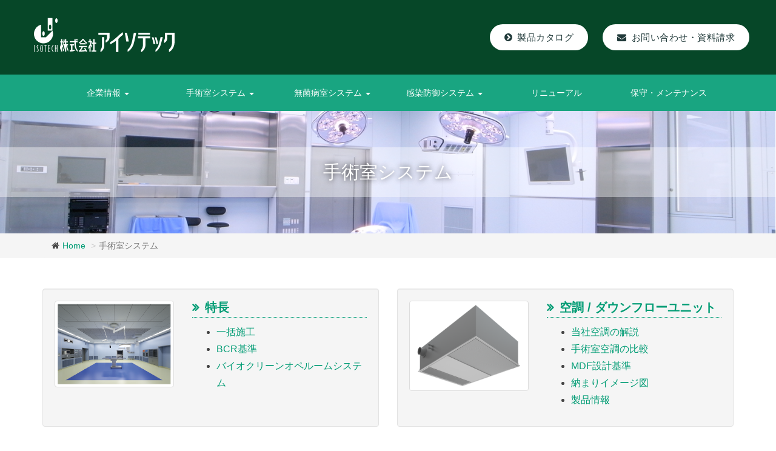

--- FILE ---
content_type: text/html
request_url: http://iiso.co.jp/construction/s/00.html
body_size: 27661
content:
<!DOCTYPE html>
<html lang="ja">

<head>
    <meta charset="utf-8">
    <meta name="viewport" content="width=device-width, initial-scale=1.0">
    <meta name="description" content="">
    <meta name="author" content="">
    <title>手術室システム｜アイソテック</title>
    <meta property="og:url" content="http://www.iiso.co.jp//construction/s/00.html" />
    <meta property="og:image" content="http://www.iiso.co.jp/images/add/ogp_image_1200_630.png">

    <link href="../../css/bootstrap.min.css" rel="stylesheet">
    <link href="../../css/animate.min.css" rel="stylesheet">
    <link href="http://netdna.bootstrapcdn.com/font-awesome/4.7.0/css/font-awesome.min.css" rel="stylesheet">
    <link href="../../css/jquery.bxslider.css" rel="stylesheet">
    <link href="../../css/presets/preset1.css" rel="stylesheet" id="css-preset">
    <link href="../../css/main.css" rel="stylesheet">
    <link href="../../css/responsive.css" rel="stylesheet">
    <link href="../../css/timeline.css" rel="stylesheet">
    <link href="../../css/additional.css" rel="stylesheet">
    <link href="../../css/print.css" rel="stylesheet" media="print">

    <!--[if lt IE 9]>
    <script src="js/html5shiv.js"></script>
    <script src="js/respond.min.js"></script>
  <![endif]-->
    <link rel="shortcut icon" href="../../images/favicon.png">
    <!-- GoogleAnalytic -->
    <script src="../../js/analytic.js" type="text/javascript"></script>
    <!-- GoogleAnalytic End  -->
</head>
<!--/head-->

<body id="top" class="page construction_s">
    <div class="preloader"> <i class="fa fa-circle-o-notch fa-spin"></i></div>
    <!--/.preloader-->
    <header id="header">
        <div class="siteHeader">
            <h1 class="siteHeader_h1">
                <a href="/index.html"><svg xmlns="http://www.w3.org/2000/svg" viewBox="0 0 269.61 65.82">
                <title>株式会社アイソテック</title>
                <g id="afd7e4eb-2d88-4e6f-a675-7638e17d827a" data-name="レイヤー 2">
                  <g id="a17cebd7-4048-47c2-8b6e-fe1eece7178e" data-name="レイヤー 2">
                    <path
                      d="M18.31,34.53C17,34.53,16,32.45,16,29.89s1.05-4.65,2.35-4.65,2.35,2.08,2.35,4.65S19.61,34.53,18.31,34.53Zm4.61,2.37H13.7V12.71a18.28,18.28,0,1,0,22.86,17.7,18.08,18.08,0,0,0-1.09-6.22ZM33.31,17.18c0-2.57-1.06-4.65-2.36-4.65s-2.35,2.08-2.35,4.65,1,4.64,2.35,4.64S33.31,19.74,33.31,17.18ZM45.37,4.91c0-2.57-1-4.65-2.35-4.65s-2.35,2.08-2.35,4.65,1,4.65,2.35,4.65S45.37,7.48,45.37,4.91ZM35.47,0V24.19h-9V0Z" />
                    <path
                      d="M1.74,65.33H.63V51.61H1.74ZM24.31,51.61h-5.1v1.11h2V65.33h1.1V52.72h2ZM31,52.72V51.61H27.28V65.33H31V64.22H28.39V58.28H31v-1.1H28.39V52.72Zm12.81-1.11v5.57H41.57V51.61h-1.1V65.33h1.1v-7h2.27v7h1.1V51.61ZM8.56,51.46H8.47a3.56,3.56,0,0,0-3.2,3.46,6.73,6.73,0,0,0,1.3,3.54A6.54,6.54,0,0,1,7.83,61.9c0,1.49-1,2.32-2.73,2.32v1.11c2.83,0,3.83-1.77,3.83-3.43a7.58,7.58,0,0,0-1.41-4,5.82,5.82,0,0,1-1.14-3,2.45,2.45,0,0,1,2.18-2.34Zm6,0c1.78,0,2.59,3.63,2.59,7s-.81,7-2.59,7S12,61.84,12,58.47,12.79,51.46,14.57,51.46Zm0,12.9c.45,0,1.49-2,1.49-5.89s-1-5.9-1.49-5.9-1.48,2-1.48,5.9S14.13,64.36,14.57,64.36Zm22.86-.19C35.73,63,35,61.3,35,58.47s.7-4.52,2.4-5.7V51.45l-.29.18c-2.26,1.41-3.22,3.46-3.22,6.84s1,5.42,3.22,6.83l.29.18Z" />
                    <rect x="80.75" y="40.52" width="2.84" height="2.29" />
                    <path
                      d="M80.7,55.16a36.69,36.69,0,0,1-.65-8.64H83.6V44.33H80V40.52H77.5v3.81h-9v2.19h9a42.35,42.35,0,0,0,.83,9c1.12,3.85,2.63,7.13,5.36,9.34v-3A16,16,0,0,1,80.7,55.16Z" />
                    <polygon
                      points="116.11 62.4 116.11 49.53 119.29 49.53 119.29 47.33 116.11 47.33 116.11 40.52 113.74 40.52 113.74 47.33 111.2 47.33 111.2 49.53 113.74 49.53 113.74 62.4 110.49 62.4 110.49 64.59 119.5 64.59 119.5 62.4 116.11 62.4" />
                    <rect x="88.35" y="48.32" width="10.98" height="2.37" />
                    <path
                      d="M73.73,61.77V52.66h3V50.47h-8v2.19H71v9.25H68.49v2.5c.51,0,3,0,4.73-.19a17.37,17.37,0,0,0,5-1.29V60.7A21.17,21.17,0,0,1,73.73,61.77Z" />
                    <path
                      d="M55.91,53.55a11.64,11.64,0,0,1-1.68-3.89V46.82h1.46v-2H54.23V40.52H51.87v4.26H50.2v2h1.67v1.72a47.73,47.73,0,0,1-1.95,7.37v5.75a18,18,0,0,0,1.95-5.16v8.1h2.36V54.2a17.19,17.19,0,0,0,1.68,3.51Z" />
                    <path
                      d="M63.85,52.6h1.54V50.41H61.87V46.82H65v-2H61.87V40.52H59.5v4.26h-.87a4.14,4.14,0,0,0,.13-.9V41.27H56.63v2.61a14.16,14.16,0,0,1-.72,3.35V50a10.08,10.08,0,0,0,2-3.16H59.5v3.59H55.94V52.6h1.73c-.09,2.6-1.08,7.4-1.82,8.25v3.42c2-2.08,3.24-6.19,3.65-9.78V64.6h2.37V53.89A26.44,26.44,0,0,0,64.74,63c.33.54,1,1.41,1,1.41V60.67A19,19,0,0,1,63.85,52.6Z" />
                    <path
                      d="M86.18,47.05a19.63,19.63,0,0,0,6.71-6.74H95.4c.66,1.38,3.84,5.36,6,6.53v2.87a25.67,25.67,0,0,1-7.21-7.09,21.57,21.57,0,0,1-8,6.88Z" />
                    <path
                      d="M102,64.72a31,31,0,0,0-3.65-6.95H95.82a33.47,33.47,0,0,1,2.12,3.83,25.12,25.12,0,0,1-6.34.69H90.19A31.16,31.16,0,0,0,93.83,56h7.54V53.62H86.13V56h5.06a38.68,38.68,0,0,1-3.83,6.3H85.91v2.33l5.6,0a22.36,22.36,0,0,0,7.3-1.08,7.92,7.92,0,0,1,.4,1.2Z" />
                    <path
                      d="M111.24,53.17a22.72,22.72,0,0,0-1.83-2.68,29.53,29.53,0,0,0,1.8-6.06h-2.42V40.52h-2.37v3.91h-2V46.5h3.92a33.17,33.17,0,0,1-4,9.48v3.86a18.69,18.69,0,0,0,2.09-3.14v7.9h2.37V53.36c1,1.52,2.25,3.59,2.45,4Z" />
                    <rect x="200.06" y="28.25" width="22.24" height="3.75" />
                    <path d="M123.57,28.25v4h16.37v5.87a4.74,4.74,0,0,1-2.44,4.71l0,4.39C140.42,45.9,145,43,145,36.6V28.25Z" />
                    <path d="M130.4,36.84V52.53c0,2.71-.48,6.15-2.8,8.7v4.59a16.68,16.68,0,0,0,7.31-13.73V36.84Z" />
                    <path
                      d="M170.56,27.3c-3.19,1.59-8.34,6.11-10.14,7.94s-4.47,4.07-6.75,6a42.72,42.72,0,0,1-7.46,5v4.39a75.91,75.91,0,0,0,11-6.69V65.46h4.51V40.12c2.66-2.58,6-6,8.84-7.75Z" />
                    <path d="M181.74,45.14c-.56-3.55-2.52-13.61-3.67-16.72h-4c.8,2.95,2.52,14,2.8,16.72Z" />
                    <path
                      d="M179.46,60.91c4.39-3.67,6.15-8.34,7.23-11.3a64.59,64.59,0,0,0,2.15-8.5c.2-1,2.12-10.58,2.56-12.69H196c-.56,2.75-1.52,6.9-1.8,8.34s-1.11,5-1.83,8.42a33,33,0,0,1-4.23,11.38,23.25,23.25,0,0,1-8.71,8.7Z" />
                    <path
                      d="M222.94,35.32H199.42v3.75h9.47v13c0,1.6-.68,6.75-3.36,8.94V65.7c6.91-4.15,8.29-10.3,8.29-15.05V39.07h9.12Z" />
                    <path d="M232.76,49.77a132.93,132.93,0,0,0-3.59-12.89H226c1,3.63,2.24,7.9,3.16,12.89Z" />
                    <path d="M238.23,49.77c-.88-4.23-2.4-9.58-3.44-12.89H231.6c1,3.63,2.24,7.9,3.16,12.89Z" />
                    <path
                      d="M242.66,36.84c-.4,1.95-2.51,10.78-2.79,11.74a35.86,35.86,0,0,1-1.92,5.9A22.38,22.38,0,0,1,233,61.27v4.15A24.27,24.27,0,0,0,240.7,57a31.38,31.38,0,0,0,3.12-8.5c.4-1.4,3.15-11.7,3.15-11.7Z" />
                    <path
                      d="M251,28.25v9.49a7.36,7.36,0,0,1-1.55,5.09V48c3.35-1.64,6.3-4.63,6.3-10.5V32.31h9V46c0,6.51-2.3,11.78-5.81,14.17v5.31c4.83-2.87,10.74-8.54,10.74-21V28.25Z" />
                  </g>
                </g>
              </svg></a>
            </h1>
            <ul class="siteHeader_nav">
                <li class="siteHeader_nav_item"><a href="/download/index.html"><i class="fa fa-chevron-circle-right"
                  aria-hidden="true"></i>製品カタログ</a></li>
                <li class="siteHeader_nav_item"><a href="/inquiry/index.html"><i class="fa fa-envelope"></i>お問い合わせ・資料請求</a></li>
            </ul>
        </div>
        <div class="main-nav" id="fixedBox">
            <div class="container">
                <div class="navbar-header">
                    <button type="button" class="navbar-toggle" data-toggle="collapse" data-target=".navbar-collapse">
            <span class="sr-only">Toggle navigation</span>
            <span class="icon-bar"></span>
            <span class="icon-bar"></span>
            <span class="icon-bar"></span>
          </button>
                </div>
                <div class="collapse navbar-collapse">
                    <ul class="nav navbar-nav">
                        <li class="dropdown">
                            <a href="../../corp/index.html" class="dropdown-toggle" data-toggle="dropdown"><span class="link-menu">企業情報</span> <span class="caret"></span></a>
                            <ul class="dropdown-menu">
                                <li><a href="../../corp/02.html">アイソテックの想い</a></li>
                                <li><a href="../../corp/01.html">会社概要</a></li>
                                <li><a href="../../corp/05.html">沿革</a></li>
                                <li><a href="../../results/index.html">納入実績</a></li>
                            </ul>
                        </li>
                        <li class="dropdown mega">
                            <a href="../../construction/s/00.html" class="dropdown-toggle" data-toggle="dropdown"><span class="link-menu">手術室システム</span> <span class="caret"></span></a>
                            <ul class="dropdown-menu">
                                <li class="col-sm-4">
                                    <p class="mb0"><a href="../../construction/s/index.html">特長</a></p>
                                    <ul>
                                        <li><a href="../../construction/s/index.html?id=001">一括施工</a></li>
                                        <li><a href="../../construction/s/index.html?id=002">BCR基準</a></li>
                                        <li><a href="../../construction/s/index.html?id=003">バイオクリーンオペルームシステム</a></li>
                                    </ul>
                                </li>
                                <li class="col-sm-4">
                                    <p class="mb0"><a href="../../construction/s/01.html">空調 / ダウンフローユニット</a></p>
                                    <ul>
                                        <li><a href="../../construction/s/01.html?id=001">解説</a></li>
                                        <li><a href="../../construction/s/01.html?id=002">手術室空調の比較</a></li>
                                        <li><a href="../../construction/s/01.html?id=003">MDF設計基準</a></li>
                                        <li><a href="../../construction/s/01.html?id=004">納まりイメージ図</a></li>
                                        <li><a href="../../construction/s/01.html?id=005">製品情報</a></li>
                                    </ul>
                                </li>
                                <li class="col-sm-4">
                                    <p class="mb0"><a href="../../construction/s/02.html">アイオペリア</a></p>
                                    <ul>
                                        <li><a href="../../construction/s/02.html?id=001">プランニング</a></li>
                                        <li><a href="../../construction/s/02.html?id=002">システムのご紹介</a></li>
                                    </ul>
                                    <p class="mb0"><a href="../../construction/s/03.html">埋め込み器材</a></p>
                                    <p class="mb0"><a href="../../construction/s/06.html">ウォールケアユニット（ICU、リカバリ）</a></p>
                                </li>
                            </ul>
                        </li>
                        <li class="dropdown">
                            <a href="../../construction/m/index.html" class="dropdown-toggle" data-toggle="dropdown"><span class="link-menu">無菌病室システム</span> <span class="caret"></span></a>
                            <ul class="dropdown-menu">
                                <li><a href="../../construction/m/01.html">水平層流型完全無菌室</a></li>
                                <li><a href="../../construction/m/02.html">垂直層流型無菌室</a></li>
                                <li><a href="../../construction/m/05.html">LI-33/LI-32S</a></li>
                                <li><a href="../../construction/m/03.html">保険適用について</a></li>
                            </ul>
                        </li>
                        <li class="dropdown">
                            <a href="../../construction/k/index.html" class="dropdown-toggle" data-toggle="dropdown"><span
                                    class="link-menu">感染防御システム</span> <span class="caret"></span></a>
                            <ul class="dropdown-menu">
                                <li><a href="../../construction/k/index.html?id=001">第一種感染症病室 MIU-501</a></li>
                                <li><a href="../../construction/k/MX-20R.html">陰圧ユニット MX-20R</a></li>
                                <li><a href="../../construction/k/index.html?id=002">構造、工法の比較</a></li>
                            </ul>
                        </li>
                        <li class="scroll"><a href="../../construction/r/index.html">リニューアル</a></li>
                        <li class="scroll"><a href="../../maintenance/index.html">保守・メンテナンス</a></li>
                    </ul>
                </div>
            </div>
        </div>
        <!--/#main-nav-->
    </header>

    <section class="title parallax">
        <div class="bg">
            <div class="container">
                <div class="row">
                    <div class="col-sm-12">
                        <div class="about-info wow fadeIn" data-wow-duration="1000ms" data-wow-delay="300ms">
                            <h1 class="lead min ts text-center">手術室システム</h1>
                        </div>
                    </div>
                </div>
            </div>
        </div>
    </section>
    <!--/ title-->
    <div id="side" class="bread">
        <div class="container">
            <ol class="breadcrumb">
                <li>
                    <i class="fa fa-home pr5" aria-hidden="true"></i><a href="../../index.html">Home</a>
                </li>
                <li class="active">手術室システム</li>
            </ol>
        </div>
    </div>
    <section class="content">
        <div class="container">
            <div class="row">
                <div class="col-sm-12">
                    <div class="row">
                        <div class="col-sm-6">
                            <div class="well ofh" data-mh="group">
                                <div class="row mb0 icon-info2">
                                    <div class="col-sm-5 text-center">
                                        <img src="../../images/construction_s/tokucho03.png" alt="特長" class="img-thumbnail">
                                    </div>
                                    <div class="col-sm-7">
                                        <h3><a href="../../construction/s/index.html">特長</a></h3>
                                        <ul>
                                            <li><a href="../../construction/s/index.html?id=001">一括施工</a></li>
                                            <li><a href="../../construction/s/index.html?id=002">BCR基準</a></li>
                                            <li><a href="../../construction/s/index.html?id=003">バイオクリーンオペルームシステム</a></li>
                                        </ul>
                                    </div>
                                </div>
                                <!--/.row -->
                            </div>
                            <!--/.well -->
                        </div>
                        <div class="col-sm-6">
                            <div class="well ofh" data-mh="group">
                                <div class="row mb0 icon-info2">
                                    <div class="col-sm-5">
                                        <img src="../../images/construction_s/ku05.png" alt="空調 / ダウンフローユニット" class="img-thumbnail">
                                    </div>
                                    <div class="col-sm-7">
                                        <h3><a href="../../construction/s/01.html">空調 / ダウンフローユニット</a></h3>
                                        <ul>
                                            <li><a href="../../construction/s/01.html?id=001">当社空調の解説</a></li>
                                            <li><a href="../../construction/s/01.html?id=002">手術室空調の比較</a></li>
                                            <li><a href="../../construction/s/01.html?id=003">MDF設計基準</a></li>
                                            <li><a href="../../construction/s/01.html?id=004">納まりイメージ図</a></li>
                                            <li><a href="../../construction/s/01.html?id=005">製品情報</a></li>
                                        </ul>
                                    </div>
                                </div>
                                <!--/.row -->
                            </div>
                            <!--/.well -->
                        </div>
                    </div>
                    <div class="row">
                        <div class="col-sm-6">
                            <div class="well ofh" data-mh="group">
                                <div class="row mb0 icon-info2">
                                    <div class="col-sm-5">
                                        <img src="../../images/construction_s/ope.jpg" alt="アイオペリア" class="img-thumbnail">
                                    </div>
                                    <div class="col-sm-7">
                                        <h3><a href="../../construction/s/02.html">アイオペリア</a></h3>
                                        <ul>
                                            <li><a href="../../construction/s/02.html?id=001">プランニングについて</a></li>
                                            <li><a href="../../construction/s/02.html?id=002">システムのご紹介</a></li>
                                        </ul>
                                    </div>
                                </div>
                                <!--/.row -->
                            </div>
                            <!--/.well -->
                        </div>
                        <div class="col-sm-6">
                            <div class="well ofh" data-mh="group">
                                <div class="row mb0 icon-info2">
                                    <div class="col-sm-5">
                                        <img src="../../images/construction_s/ume01.png" alt="オペタイマー" class="img-thumbnail">
                                    </div>
                                    <div class="col-sm-7">
                                        <h3><a href="../../construction/s/03.html">埋め込み器材</a></h3>
                                        <h3><a href="../../construction/s/06.html">その他</a></h3>
                                        <ul>
                                            <li><a href="../../construction/s/06.html">ウォールケアユニット</a></li>
                                        </ul>
                                    </div>
                                </div>
                                <!--/.row -->
                            </div>
                            <!--/.well -->
                        </div>
                    </div>
                </div>
            </div>
        </div>

    </section>
    <!--/.content -->

    <div class="cta">
        <div class="cta_contents">
            <div class="cta_contents_wrap wow fadeIn" data-wow-duration="1000ms" data-wow-delay="400ms">
                <h3>製品サービスへのお問い合わせ</h3>
                <p>ご依頼、発注ご相談などはこちらよりご連絡ください。</p>
                <div class="cta_contents_item"><a href="/inquiry/index.html"><i class="fa fa-envelope"></i>お問い合わせ・資料請求ページへ</a>
                </div>
            </div>
            <div class="cta_contents_wrap wow fadeIn" data-wow-duration="1000ms" data-wow-delay="400ms">
                <h3>製品カタログ・WEBカタログ</h3>
                <p>製品サービスについてのより詳しい情報を掲載した製品カタログ・WEBカタログがダウンロードできます。</p>
                <div class="cta_contents_item"><a href="/download/index.html"><i class="fa fa-chevron-circle-right"
                aria-hidden="true"></i>製品カタログページへ</a></div>
            </div>

        </div>
    </div>
    <footer id="footer">
        <div class="footer-top">
            <div class="container">
                <div class="row">
                    <div class="col-sm-6 col-md-3" data-mh="foot">
                        <h3 class="ts"><a href="../../corp/index.html">企業情報</a></h3>
                        <p><a href="../../corp/02.html">アイソテックの想い</a></p>
                        <p><a href="../../corp/01.html">会社概要</a></p>
                        <p><a href="../../corp/05.html">沿革</a></p>
                        <p><a href="../../results/index.html">納入実績</a></p>
                        <p><a href="../../construction/index.html">アイソテックの清浄度設計基準</a></p>
                        <h3 class="ts"><a href="../../construction/r/index.html">リニューアル</a></h3>
                        <p><a href="../../construction/r/01.html">リニューアルについて</a></p>
                        <p class="no-link">事例</p>
                        <ul>
                            <li><a href="../../construction/r/02.html">手術室</a></li>
                            <li><a href="../../construction/r/03.html">無菌病室</a></li>
                        </ul>
                    </div>
                    <div class="col-sm-6 col-md-3" data-mh="foot">
                        <h3 class="ts"><a href="../../construction/s/00.html">手術室システム</a></h3>
                        <p><a href="../../construction/s/index.html">特長</a></p>
                        <p><a href="../../construction/s/01.html">空調ダウンフロートユニット</a></p>
                        <ul>
                            <li><a href="../../construction/s/01.html?id=001">解説</a></li>
                            <li><a href="../../construction/s/01.html?id=002">手術室空調の比較</a></li>
                            <li><a href="../../construction/s/01.html?id=003">設計基準</a></li>
                            <li><a href="../../construction/s/01.html?id=004">納まりイメージ</a></li>
                            <li><a href="../../construction/s/01.html?id=005">製品情報</a></li>
                        </ul>
                        <p><a href="../../construction/s/02.html">アイオペリア</a></p>
                        <ul>
                            <li><a href="../../construction/s/02.html?id=001">プランニング</a></li>
                            <li><a href="../../construction/s/02.html?id=002">システムのご紹介</a></li>
                        </ul>
                        <p><a href="../../construction/s/03.html">埋め込み器材</a></p>
                        <p><a href="../../construction/s/06.html">ウォールケアユニット</a></p>
                    </div>
                    <div class="col-sm-6 col-md-3" data-mh="foot">
                        <h3 class="ts"><a href="../../construction/m/index.html">無菌病室システム</a></h3>
                        <p><a href="../../construction/m/01.html">水平層流型完全無菌室 MIU-201</a></p>
                        <p><a href="../../construction/m/02.html">垂直層流型無菌室 MIU401</a></p>
                        <p><a href="../../construction/m/05.html">ベットアイソレータ― LI-33/LI-32s</a></p>
                        <p><a href="../../construction/m/03.html">保険適用について</a></p>
                        <h3 class="ts"><a href="../../maintenance/index.html">保守・メンテナンス</a></h3>
                        <p><a href="../../maintenance/01.html">必要性と重要性</a></p>
                        <p><a href="../../maintenance/02.html">メンテナンスサービス内容</a></p>
                        <p><a href="../../maintenance/03.html">消耗品及び、部品寿命</a></p>
                        <p><a href="../../maintenance/05.html">販売終了品一覧</a></p>
                        <p><a href="../../maintenance/06.html">取扱説明書ダウンロード</a></p>
                    </div>
                    <div class="col-sm-6 col-md-3" data-mh="foot">
                        <h3 class="ts"><a href="../../construction/k/index.html">感染防御システム</a></h3>
                        <p><a href="../../construction/k/index.html?id=001">第一種感染症病室 MIU-501</a></p>
                        <p><a href="../../construction/k/MX-20R.html">陰圧ユニット MX-20R</a></p>
                        <p><a href="../../construction/k/index.html?id=002">構造、工法の比較</a></p>
                        <h3 class="ts"><a href="../../download/index.html">ダウンロード</a></h3>
                        <p><a href="../../download/index.html?id=001">製品カタログ</a></p>
                        <p><a href="../../download/index.html?id=002">設計図</a></p>
                        <div class="other">
                            <p><a href="../../faq/index.html">よくあるご質問</a></p>
                            <p><a href="../../corp/06.html">個人情報の保護</a></p>
                            <p><a href="../../corp/07.html">利用規定</a></p>
                        </div>
                    </div>
                </div>
            </div>
        </div>
        <div class="footer-bottom">
            <div class="container">
                <div class="row">
                    <div class="col-sm-6">
                        <p></p>
                    </div>
                    <div class="col-sm-6">
                        <p class="pull-right text90">&copy; ISOTECH CO.,LTD. All rights reserved.</p>
                    </div>
                </div>
            </div>
        </div>
        <div id="return_top">
            <a data-scroll class="btn btn-start animated fadeInUpBig" href="#top"></a>
        </div>
    </footer>
    <script type="text/javascript" src="../../js/jquery.js"></script>
    <script type="text/javascript" src="../../js/bootstrap.min.js"></script>
    <script type="text/javascript" src="../../js/wow.min.js"></script>
    <script type="text/javascript" src="../../js/mousescroll.js"></script>
    <script type="text/javascript" src="../../js/smoothscroll.js"></script>
    <script type="text/javascript" src="../../js/main.js"></script>
    <script type="text/javascript" src="../../js/jquery.matchHeight-min.js"></script>
</body>

</html>

--- FILE ---
content_type: text/css
request_url: http://iiso.co.jp/css/presets/preset1.css
body_size: 915
content:
a,#home-slider .caption h1 span,#twitter-carousel .item span,#single-portfolio .close-folio-item:hover,.single-table.featured .btn.btn-primary,.contact-info ul li a:hover{color:#009c74}.btn.btn-primary:hover,.btn-submit:hover{background-color:#027db3}a:hover,a:focus{color:#027db3}.main-nav,.service-icon,.progress-bar.progress-bar-primary,.single-table.featured,.btn.btn-primary,.twitter-icon .fa-twitter,.twitter-left-control:hover,.twitter-right-control:hover,.post-icon,.entry-header .date:after,.btn-loadmore:hover,.btn-submit,.caption .btn-start:hover,.left-control:hover,.right-control:hover,.folio-overview a:hover{background-color:#009c74}.twitter-left-control:hover,.twitter-right-control:hover,.btn-loadmore:hover{border:1px solid #009c74}.caption .btn-start:hover,.left-control:hover,.right-control:hover{border-color:#009c74}.twitter-icon .fa-twitter:after{border-color:#009c74 transparent transparent}

--- FILE ---
content_type: text/css
request_url: http://iiso.co.jp/css/main.css
body_size: 19276
content:
body {
    font-family: "ヒラギノ角ゴ Pro W3", "Hiragino Kaku Gothic Pro", "游ゴシック", YuGothic, "メイリオ", Meiryo, "ＭＳ Ｐゴシック", "MS PGothic", sans-serif;
    font-size: 16px;
    font-size: 1.6rem;
    line-height: 1.8;
    color: #444
}

.min {
    font-family: 'Times New Roman', '游明朝', YuMincho, 'ヒラギノ明朝 ProN W3', 'Hiragino Mincho ProN', 'メイリオ', Meiryo, serif
}

h1,
h2,
h3,
h4,
h5,
h6 {
    color: #333
}

h2 {
    font-size: 30px;
    margin-bottom: 20px
}

h3 {
    font-size: 20px
}

h4 {
    margin-bottom: 1em
}

img {
    width: auto;
    max-width: 100%;
    height: auto;
    transition: all ease-out .5s;
    -webkit-transition: all ease-out .5s;
    -webkit-backface-visibility: hidden;
    backface-visibility: hidden
}

a:hover img {
    opacity: .7;
    background: none;
    -ms-filter: 'alpha( opacity=70 )';
    filter: alpha(opacity=70)
}

.ts {
    text-shadow: 0px 0px 10px rgba(0, 0, 0, 0.8)
}

.parallax {
    background-size: 100%;
    background-repeat: no-repeat;
    background-position: center top;
    background-attachment: fixed
}

.parallax,
.parallax h1,
.parallax h2,
.parallax h3,
.parallax h4,
.parallax h5,
.parallax h6 {
    color: #fff
}

.btn {
    border: 0;
    border-radius: 0
}

.btn.btn-iiso {
    background: #009c74;
    color: #fff;
    padding: 4px 12px
}

header .btn.btn-iiso {
    padding: 7px 12px;
    height: 34px
}

.btn.btn-primary:hover {
    background-color: #017fb5
}

a {
    text-decoration: none;
    -webkit-transition: 300ms;
    -moz-transition: 300ms;
    -o-transition: 300ms;
    transition: 300ms
}

a:focus,
a:hover {
    text-decoration: none;
    outline: none
}

p {
    margin: 0 0 1em
}

section {
    padding: 90px 0
}

.heading {
    padding-bottom: 30px
}

.preloader {
    position: fixed;
    top: 0;
    left: 0;
    right: 0;
    bottom: 0;
    z-index: 999999;
    background: #fff
}

.preloader>i {
    position: absolute;
    font-size: 36px;
    line-height: 36px;
    top: 50%;
    left: 50%;
    height: 36px;
    width: 36px;
    margin-top: -15px;
    margin-left: -15px;
    display: inline-block
}

.pr5 {
    padding-right: 5px !important
}

.pl2em {
    padding-left: 2em !important
}

.mt0 {
    margin-top: 0 !important
}

.mb0 {
    margin-bottom: 0 !important
}

.mb5 {
    margin-bottom: 5px !important
}

.mb10 {
    margin-bottom: 10px !important
}

.mt10 {
    margin-top: 10px !important
}

.mr10 {
    margin-right: 10px !important
}

.mr20 {
    margin-right: 20px !important
}

.ml20 {
    margin-left: 20px !important
}

.ml30 {
    margin-left: 30px !important
}

.mt30 {
    margin-top: 30px !important
}

.mb30 {
    margin-bottom: 30px !important
}

.mt1em {
    margin-top: 1em !important
}

.mb1em {
    margin-bottom: 1em !important
}

.mb2em {
    margin-bottom: 2em !important
}

.mt2em {
    margin-top: 2em !important
}

.ml2em {
    margin-left: 2em !important
}

.ml3em {
    margin-left: 3em !important
}

.mt3em {
    margin-top: 3em !important
}

.mb3em {
    margin-bottom: 3em !important
}

.mt4em {
    margin-top: 4em !important
}

.mt5em {
    margin-top: 5em !important
}

.mb5em {
    margin-bottom: 5em !important
}

.flo-l {
    float: left
}

.flo-r {
    float: right
}

.text90 {
    font-size: .9em
}

.text120 {
    font-size: 1.2em
}

.text150 {
    font-size: 1.5em
}

.ofh {
    overflow: hidden;
    zoom: 1
}

.posi_re {
    position: relative
}

.b {
    font-weight: bold
}

.red {
    color: #c00
}

.green {
    color: #009c74;
    font-weight: bold
}

.text-gray {
    color: #999
}

.border-b {
    border-bottom: 1px solid #ccc;
    padding-bottom: 1em;
    margin-bottom: 2em
}

.indent-box {
    margin-left: 30px
}

.indent {
    padding-left: 1.2em;
    text-indent: -1.2em
}

.pc {
    display: block
}

.sp {
    display: none
}

#header-form {
    width: 250px;
    float: right
}

input[type="text"] {
    height: 28px;
    line-height: 28px;
    border: none;
    background: #e8e8e8;
    height: 34px;
    width: 200px
}

input[type=submit] {
    font-family: FontAwesome
}

.home-slider {
    position: relative;
    width: 100%;
    overflow: hidden
}

.bx-wrapper img {
    margin: auto
}

.caption {
    position: absolute;
    top: 50%;
    left: 50%;
    width: 90%;
    transform: translate(-50%, -50%);
    text-align: center;
    z-index: 500;
    font-size: 18px;
    font-weight: 300;
    color: #fff;
    text-shadow: 0px 0px 7px #000, 0px 0px 7px #000
}


/* .caption {
  position: absolute;
  top: 50%;
  margin-top: -104px;
  left: 0;
  right: 0;
  text-align: center;
  z-index: 500;
  font-size: 18px;
  font-weight: 300;
  color: #fff;
  text-shadow: 0px 0px 7px #000, 0px 0px 7px #000
} */

.caption h1 {
    color: #fff;
    font-size: 50px;
    font-weight: 700;
    margin-bottom: 30px
}

ul.bxslider {
    padding-left: 0
}

.main-nav {
    background-color: rgba(0, 156, 116, 0.9)
}

.navbar-nav {
    display: flex;
    width: 100%;
    position: relative
}

.navbar-fixed-top .navbar-collapse {
    padding-right: 15px;
    padding-left: 15px
}

.navbar-nav li {
    -webkit-flex: 1;
    -ms-flex: 1;
    flex: 1;
    text-align: center;
    display: block
}

.navbar-nav li a {
    display: block;
    color: #fff;
    font-size: 14px;
    padding: 20px 5px
}

.navbar-nav li a:hover,
.navbar-nav li a:focus {
    outline: none;
    outline-offset: 0;
    text-decoration: none;
    background: transparent
}

.navbar-nav li.active a,
.navbar-nav li a:hover {
    background-color: rgba(0, 0, 0, .3)
}

.nav .open>a,
.nav .open>a:focus,
.nav .open>a:hover {
    background-color: rgba(0, 0, 0, .3)
}

.dropdown-menu {
    background: #072A24;
    /* background-color: #19745b; */
    min-width: 200px
}

.navbar-brand h1 {
    margin-top: 5px
}

li.dropdown:hover>.dropdown-menu {
    display: block;
    /* background: #072A24; */
    background-color: #19745b;
    -webkit-transition: all .2s ease;
    transition: all .2s ease
}

.dropdown.mega {
    position: static
}

li.mega ul.dropdown-menu {
    position: absolute;
    left: 0;
    box-sizing: border-box;
    width: 100%;
    padding: 20px 0;
    -webkit-transition: all .2s ease;
    transition: all .2s ease
}

li.mega ul.dropdown-menu p a {
    color: #fff;
    font-size: 1.2em
}

li ul.dropdown-menu li {
    text-align: left
}

li.mega ul.dropdown-menu li a {
    padding: 5px;
    display: block
}

.dropdown-menu>li>a:focus,
.dropdown-menu>li>a:hover {
    color: #fff
}

.navbar-nav li li a {
    padding: 10px 15px
}

.fixed {
    position: fixed;
    top: 0;
    width: 100%;
    z-index: 10000
}

#about-us,
.title {
    background-image: url(../images/bg_about.png);
    padding: 60px 0
}

#about-us h2 {
    margin-top: 0;
    color: #fff
}

#about-us .lead {
    font-size: 2em;
    margin-bottom: 10px;
    text-align: center;
    letter-spacing: .05em
}

#about-us a.btn,
#maintenance a.btn,
.white-btn a.btn {
    border: 1px solid #fff;
    color: #fff
}

#about-us a.btn {
    padding: 1em 2em;
    -webkit-border-radius: 5px;
    border-radius: 5px
}

#about-us a.btn:hover,
#maintenance a.btn:hover,
.white-btn a.btn:hover {
    background-color: #009c74
}

.service-info {
    text-align: left
}

.service-img {
    position: relative;
    margin-bottom: 1em;
    letter-spacing: 0.2em
}

.service-img h3 {
    position: absolute;
    bottom: 0;
    background: rgba(0, 156, 116, 0.6);
    color: #fff;
    margin: 0;
    padding: 9px 10px;
    width: 100%
}

a:hover .service-img h3 {
    background: rgba(0, 156, 116, 1)
}

.service-img h3 span {
    font-size: 0.6em
}

section#maintenance {
    text-align: center;
    background-image: url(../images/bg_about.png);
    padding: 30px 0
}

#maintenance h3 {
    margin-top: 30px;
    font-size: 30px;
    margin-bottom: 20px;
    color: #fff
}

#maintenance a.btn {
    display: block
}

#pickup {
    background: #f8f8f8;
    text-align: center
}

.post-thumb {
    position: relative
}

#footer {
    color: #fff;
    background-color: #3c3c3c
}

#footer p {
    line-height: 1.4;
    margin-bottom: 10px
}

#footer .col-sm-3:not(:last-child) {
    border-right: 1px solid #4a4a4a
}

#footer .col-sm-3:not(:first-child) {
    border-left: 1px solid #222
}

#footer a,
.no-link {
    color: #fff;
    font-size: 12px
}

#footer a:hover {
    color: #009c74
}

#footer h3 a {
    font-size: 18px;
    color: #fff;
    border-bottom: 1px solid #4a4a4a;
    padding-bottom: 5px
}

.foot-top {
    padding: 20px 0
}

.foot-top p {
    margin-bottom: 0
}

.page .foot-top {
    background: #f8f8f8
}

.footer-top {
    position: relative;
    padding: 30px 0
}

#footer .footer-bottom {
    background-color: #2e2e2e;
    padding: 20px 0 10px
}

#footer .footer-bottom a:hover {
    text-decoration: underline
}

#footer p a:before,
#footer p.no-link:before {
    font-family: "fontawesome";
    content: '\f0da';
    padding: 0 5px
}

#footer .other {
    margin-top: 2em
}

#footer .other p a:before {
    content: '';
    padding: 0
}

#return_top {
    right: 12px;
    bottom: 80px;
    position: fixed;
    display: none;
    z-index: 10;
    -webkit-transform: translate3d(0, 120%, 0);
    transform: translate3d(0, 120%, 0);
    -webkit-transition: -webkit-transform 0.35s;
    transition: transform 0.35s
}

#return_top a {
    position: relative;
    display: block;
    height: 60px;
    width: 60px;
    text-decoration: none;
    border: 1px solid #009c74;
    border-radius: 100%
}

#return_top a:hover {
    background: #009c74;
    border: 1px solid #fff
}

#return_top a:before {
    font-family: "fontawesome";
    content: '\f106';
    top: 4px;
    left: 20px;
    color: #009c74;
    font-size: 30px;
    display: block;
    position: absolute;
    width: 20px;
    height: 20px;
    -webkit-font-smoothing: antialiased;
    -moz-osx-font-smoothing: grayscale
}

#return_top a:hover:before {
    color: #fff
}

.breadcrumb>li+li:before {
    content: ">"
}

.breadcrumb {
    margin-bottom: 0;
    font-size: 14px
}

.bread {
    background: #F5F5F5
}

.construction_s .title {
    background-image: url(../images/slider/1.png)
}

.construction_m .title {
    background-image: url(../images/construction_m/bg.png)
}

.construction_k .title {
    background-image: url(../images/construction_k/bg.png)
}

.construction_r .title {
    background-image: url(../images/construction_r/bg.png)
}

.maintenance .title {
    background-image: url(../images/maintenance/bg.png)
}

.construction_r .title {
    background-image: url(../images/construction_r/bg.png)
}

.wave,
.construction .content {
    font-size: 1.2em;
    font-family: 'Times New Roman', '游明朝', YuMincho, 'ヒラギノ明朝 ProN W3', 'Hiragino Mincho ProN', 'メイリオ', Meiryo, serif;
    text-shadow: 0px 0px 2px #fff, 0px 0px 2px #fff;
    background-image: url(../images/bg-wave.png);
    -webkit-background-size: contain;
    -o-background-size: contain;
    background-size: contain;
    background-position: center center;
    background-repeat: no-repeat
}

.construction .content {
    font-size: 1em;
    font-family: inherit
}

.title .bg {
    background: rgba(255, 255, 255, 0.4)
}

.title h1 {
    font-size: 30px
}

section.content {
    padding-top: 50px
}

.page h2 {
    border-bottom: 1px solid #009c74;
    padding-bottom: 10px
}

.page h2:before {
    font-family: "fontawesome";
    color: #009c74;
    font-size: 30px;
    padding-right: 10px;
    line-height: 1;
    display: inline-block;
    content: '\f111'
}

.page .content h3 {
    margin-bottom: 1.5em;
    font-weight: bold
}

.page .content .side h3 {
    margin-bottom: .5em
}

.page .content h3:before {
    font-family: "fontawesome";
    color: #009c74;
    padding-right: 10px;
    line-height: 1;
    display: inline-block;
    content: '\f101'
}

.page.construction_s .side h3:before {
    padding-right: 0
}

.page .content .side h3:before {
    content: ''
}

.content .row {
    margin-bottom: 2em
}

.col-sm-9 h2:first-child {
    margin-top: 0
}

.list-group-item:last-child,
.list-group-item:first-child {
    -webkit-border-radius: 0;
    border-radius: 0
}

.list-group-item.active,
.list-group-item.active:focus,
.list-group-item.active:hover {
    background-color: #009c74;
    border-color: #009c74
}

.btn-group-justified>.btn,
.btn-group-justified>.btn-group {
    border: 1px solid #ddd
}

.btn-group-justified {
    table-layout: auto
}

.icon {
    background: #009c74;
    border-radius: 4px;
    color: #fff;
    font-size: 50px;
    height: 90px;
    line-height: 90px;
    width: 90px;
    float: left;
    display: flex;
    justify-content: center;
    align-items: center
}

.icon-info {
    float: left;
    margin-left: 20px;
    width: 95%;
    width: -moz-calc(100% - 110px);
    width: -webkit-calc(100% - 110px);
    width: calc(100% - 110px)
}

.page .icon-info h3,
.page .icon-info2 h3 {
    margin-top: 0;
    margin-bottom: 10px;
    padding-bottom: 5px;
    border-bottom: 1px dotted #009c74
}

.table>tbody>tr>td,
.table>tbody>tr>th,
.table>tfoot>tr>td,
.table>tfoot>tr>th,
.table>thead>tr>td,
.table>thead>tr>th {
    border-top: 0;
    border-bottom: 1px solid #eee
}

table.data {
    border-top: 1px solid #ddd;
    border-right: 1px solid #ddd;
    border-left: 1px solid #ddd
}

table.data th {
    background: rgba(0, 156, 116, 0.15)
}

.ggmap {
    position: relative;
    padding-bottom: 40%;
    padding-top: 30px;
    height: 0;
    overflow: hidden
}

.ggmap iframe,
.ggmap object,
.ggmap embed {
    position: absolute;
    top: 0;
    left: 0;
    width: 100%;
    height: 100%
}

.enkaku-img {
    text-align: center;
    margin-top: 10em
}

h4.bb-g {
    border-bottom: 1px solid #009c74;
    padding-bottom: 10px
}

.green-box {
    border: 1px solid #009c74;
    -webkit-border-radius: 5px;
    border-radius: 5px;
    padding: 1em 1em 0;
    overflow: hidden
}

.gray-box {
    border: 1px solid #ccc;
    -webkit-border-radius: 5px;
    border-radius: 5px;
    padding: 1em 1em 0;
    overflow: hidden
}

.bg-green {
    background-image: url(../images/construction_r/bg_green.png);
    padding: 1em 3em
}

.bg-green h2,
.bg-green h3 {
    color: #fff;
    border-bottom: 0
}

.bg-green h2:before {
    padding-right: 0
}

.page .bg-green h3 {
    font-weight: normal;
    margin-bottom: 1em
}

.page .bg-green h2:before,
.page .content .bg-green h3:before {
    content: ''
}

.page .content h3.panel-title {
    margin-bottom: 0;
    font-weight: normal;
    text-indent: -16px;
    padding-left: 37px;
    line-height: 1.5
}

.page .content h3.panel-title:before {
    color: #fff;
    content: 'Q.';
    font-size: 20px;
    font-weight: normal
}

.panel-primary>.panel-heading {
    color: #fff;
    background-color: #009c74;
    border-color: #009c74
}

.panel-primary {
    border-color: #009c74
}

.panel-body {
    padding-left: 50px;
    text-indent: -16px
}

.panel-body:before {
    color: #009c74;
    content: 'A.';
    font-weight: bold;
    font-size: 20px;
    padding-right: 5px;
    line-height: 1;
    display: inline-block
}

.page.download .content h3 {
    margin-bottom: 1em;
    font-weight: normal;
    border-left: 8px solid #00a17b;
    background-color: #efefef;
    padding: 6px
}

.page.download .content h3:before {
    content: ''
}

.page.download .content h4 {
    font-size: 16px
}


/* 印刷用
-----------------------------------------*/

@media print {
    a[href]:after {
        content: "" !important;
    }
    abbr[title]:after {
        content: "" !important;
    }
    .main-nav,
    .bread,
    .foot-top,
    #footer,
    #side {
        display: none;
    }
    .col-sm-1,
    .col-sm-2,
    .col-sm-3,
    .col-sm-4,
    .col-sm-5,
    .col-sm-6,
    .col-sm-7,
    .col-sm-8,
    .col-sm-9,
    .col-sm-10,
    .col-sm-11,
    .col-sm-12 {
        float: left;
    }
    .col-sm-12 {
        width: 100%;
    }
    .col-sm-11 {
        width: 91.66666667%;
    }
    .col-sm-10 {
        width: 83.33333333%;
    }
    .col-sm-9 {
        width: 75%;
    }
    .col-sm-8 {
        width: 66.66666667%;
    }
    .col-sm-7 {
        width: 58.33333333%;
    }
    .col-sm-6 {
        width: 50%;
    }
    .col-sm-5 {
        width: 41.66666667%;
    }
    .col-sm-4 {
        width: 33.33333333%;
    }
    .col-sm-3 {
        width: 25%;
    }
    .col-sm-2 {
        width: 16.66666667%;
    }
    .col-sm-1 {
        width: 8.33333333%;
    }
    .col-sm-pull-12 {
        right: 100%;
    }
    .col-sm-pull-11 {
        right: 91.66666667%;
    }
    .col-sm-pull-10 {
        right: 83.33333333%;
    }
    .col-sm-pull-9 {
        right: 75%;
    }
    .col-sm-pull-8 {
        right: 66.66666667%;
    }
    .col-sm-pull-7 {
        right: 58.33333333%;
    }
    .col-sm-pull-6 {
        right: 50%;
    }
    .col-sm-pull-5 {
        right: 41.66666667%;
    }
    .col-sm-pull-4 {
        right: 33.33333333%;
    }
    .col-sm-pull-3 {
        right: 25%;
    }
    .col-sm-pull-2 {
        right: 16.66666667%;
    }
    .col-sm-pull-1 {
        right: 8.33333333%;
    }
    .col-sm-pull-0 {
        right: auto;
    }
    .col-sm-push-12 {
        left: 100%;
    }
    .col-sm-push-11 {
        left: 91.66666667%;
    }
    .col-sm-push-10 {
        left: 83.33333333%;
    }
    .col-sm-push-9 {
        left: 75%;
    }
    .col-sm-push-8 {
        left: 66.66666667%;
    }
    .col-sm-push-7 {
        left: 58.33333333%;
    }
    .col-sm-push-6 {
        left: 50%;
    }
    .col-sm-push-5 {
        left: 41.66666667%;
    }
    .col-sm-push-4 {
        left: 33.33333333%;
    }
    .col-sm-push-3 {
        left: 25%;
    }
    .col-sm-push-2 {
        left: 16.66666667%;
    }
    .col-sm-push-1 {
        left: 8.33333333%;
    }
    .col-sm-push-0 {
        left: auto;
    }
    .col-sm-offset-12 {
        margin-left: 100%;
    }
    .col-sm-offset-11 {
        margin-left: 91.66666667%;
    }
    .col-sm-offset-10 {
        margin-left: 83.33333333%;
    }
    .col-sm-offset-9 {
        margin-left: 75%;
    }
    .col-sm-offset-8 {
        margin-left: 66.66666667%;
    }
    .col-sm-offset-7 {
        margin-left: 58.33333333%;
    }
    .col-sm-offset-6 {
        margin-left: 50%;
    }
    .col-sm-offset-5 {
        margin-left: 41.66666667%;
    }
    .col-sm-offset-4 {
        margin-left: 33.33333333%;
    }
    .col-sm-offset-3 {
        margin-left: 25%;
    }
    .col-sm-offset-2 {
        margin-left: 16.66666667%;
    }
    .col-sm-offset-1 {
        margin-left: 8.33333333%;
    }
    .col-sm-offset-0 {
        margin-left: 0%;
    }
    .visible-xs {
        display: none !important;
    }
    .hidden-xs {
        display: block !important;
    }
    table.hidden-xs {
        display: table;
    }
    tr.hidden-xs {
        display: table-row !important;
    }
    th.hidden-xs,
    td.hidden-xs {
        display: table-cell !important;
    }
    .hidden-xs.hidden-print {
        display: none !important;
    }
    .hidden-sm {
        display: none !important;
    }
    .visible-sm {
        display: block !important;
    }
    table.visible-sm {
        display: table;
    }
    tr.visible-sm {
        display: table-row !important;
    }
    th.visible-sm,
    td.visible-sm {
        display: table-cell !important;
    }
}

--- FILE ---
content_type: text/css
request_url: http://iiso.co.jp/css/responsive.css
body_size: 3026
content:
/* lg */

@media (min-width: 1200px) {}

/* md */

@media (min-width: 992px) and (max-width: 1199px) {}

/* sm */

@media (min-width: 768px) and (max-width: 991px) {
  .navbar-right li a {
    font-size: 12px;
    padding-right: 10px;
  }
  #header-form {
    display: none;
  }
}
@media (max-width: 1000px) {
  .parallax {
    background-size: cover;
    background-repeat: no-repeat;
    background-position: center;
    background-attachment: fixed;
  }
  .title.parallax {
    background-attachment: inherit;
  }
}

/* xs */

@media (max-width: 767px) {
  .pc {
    display: none;
  }
  .sp {
    display: block;
  }
  .indent-box {
    margin-left: 0;
  }
  body {
    font-size: 14px;
  }
  .title h1 {
    font-size: 25px;
  }
  .col-sm-7.ofh.mt30 {
    margin-top: 10px !important;
  }
  .home-slider .caption h1 {
    font-size: 30px;
    margin-bottom: 20px;
  }
  .home-slider .caption {
    position: absolute;
    top: 13%;
    margin-top: 0%;
    font-size: 14px;
  }
  .dropdown.mega {
    position: relative;
  }
  #about-us, .title {
    padding: 30px 0;
  }
  .head-top {
    text-align: center;
  }
  .head-top .flo-l, .head-top .flo-r, #header-form {
    float: none;
  }
  #header-form {
    margin: 0 auto;
  }
  .btn.btn-iiso {
    margin: 10px auto;
  }
  .navbar-nav {
    display: block;
    margin: 7.5px 0;
  }
  .navbar-brand {
    padding: 0 15px 15px;
  }
  .navbar-toggle {
    border: 1px solid #fff;
  }
  .navbar-toggle .icon-bar {
    background-color: #fff;
  }
  .navbar-right li a {
    font-size: 13px;
    padding-bottom: 8px;
    padding-top: 10px;
  }
  h2 {
    font-size: 20px;
  }
  #about-us .lead {
    font-size: 1.3em;
  }
  /*services*/
  section {
    padding: 30px 0;
  }
  .heading {
    font-size: 14px;
    padding-bottom: 45px;
  }
  .heading h2 {
    font-size: 22px;
  }
  .service-info h3 {
    font-size: 20px;
  }
  .our-services .col-sm-4 {
    margin-bottom: 32px;
    padding-bottom: 20px;
  }
  .our-services .col-sm-4:nth-child(4), .our-services .col-sm-4:nth-child(5), .our-services .col-sm-4:nth-child(6) {
    padding-top: 0;
  }
  .btn-loadmore {
    font-size: 12px;
    padding: 15px 75px;
  }
  #footer .footer-bottom {
    text-align: center;
  }
  .footer-bottom p.pull-right {
    float: none !important;
  }
  .side {
    margin-top: 3em;
  }
  .enkaku-img {
    margin-top: 3em;
  }
}

/* XS Portrait */

@media (max-width: 479px) {
  .table>tbody>tr>td, .table>tbody>tr>th, .table>tfoot>tr>td, .table>tfoot>tr>th, .table>thead>tr>td, .table>thead>tr>th {
    display: block;
  }
  .table>tbody>tr>th {
    background: #e8e8e8;
  }
  .company .flo-l, .construction_s02 .flo-l {
    float: none;
    text-align: center;
    margin-bottom: 10px;
  }
  .btn-group-justified>.btn, .btn-group-justified>.btn-group {
    display: block;
    width: 100%;
    overflow: hidden;
  }
  table.data th, table.data td:first-child, table.data td:nth-child(3) {
    width: 100%;
  }
  .data2 tr {
    margin-bottom: 5px;
    border-bottom: 1px solid #333;
  }
}


--- FILE ---
content_type: text/css
request_url: http://iiso.co.jp/css/additional.css
body_size: 6703
content:
.strong_green {
  background-color: #009c74;
  color: #fff;
  padding: 0.5em 1em;
  border-radius: 0.3em;
}

.requesting_materials {
  font-size: 15px;
  font-weight: bold;
  letter-spacing: 0.2px;
  color: #a30808;
  display: none;
}
.requesting_materials > span {
  border-bottom: 2px solid #a30808;
  padding: 0 8px;
}
.cta_contents {
  background-image: url("../images/add/cta_background.jpg");
  background-size: cover;
  box-sizing: border-box;
  padding: 24px 24px;
  position: relative;
  background-position: center;
  overflow: hidden;
  z-index: 1;
  display: flex;
  justify-content: center;
  flex-wrap: wrap;
  font-size: 17px;
  color: white;
}
.cta_contents::before {
  content: "";
  position: absolute;
  right: 0;
  bottom: 0;
  transform: skewY(-14deg);
  transform-origin: top right;
  z-index: -1;
  width: 100%;
  height: 24%;
  background-color: rgba(0, 156, 116, 0.7);
}
.cta_contents::after {
  content: "";
  position: absolute;
  left: 0;
  top: 0;
  transform: skewY(-14deg);
  transform-origin: bottom left;
  z-index: -1;
  width: 100%;
  height: 24%;
  background-color: rgba(0, 156, 116, 0.7);
}
.cta_contents .cta_contents_wrap {
  width: 420px;
  margin: 0 12px 24px 12px;
  box-sizing: border-box;
  padding: 48px;
  background-color: rgba(0, 0, 0, 0.6);
  display: flex;
  flex-direction: column;
}
.cta_contents .cta_contents_wrap h3 {
  color: white;
  line-height: 1.4;
  margin: 0;
  padding: 0;
  position: relative;
  display: inline-block;
}
.cta_contents .cta_contents_wrap h3::after {
  content: "";
  position: absolute;
  display: inline-block;
  width: 98px;
  height: 3px;
  background-color: #009c74;
  bottom: -12px;
  left: 0;
}
.cta_contents .cta_contents_wrap p {
  font-size: 15px;
  margin-top: 36px;
}
.cta_contents .cta_contents_wrap .cta_contents_item {
  margin-top: auto;
  position: relative;
  overflow: hidden;
  background-color: #0b936f;
}
.cta_contents .cta_contents_wrap .cta_contents_item a {
  display: inline-block;
  width: 100%;
  color: white;
  box-sizing: border-box;
  padding: 12px;
  position: relative;
  z-index: 11;
  transition: all 0.3s ease-in-out;
}
.cta_contents .cta_contents_wrap .cta_contents_item a i {
  margin-right: 8px;
}
.cta_contents .cta_contents_wrap .cta_contents_item::after {
  content: "";
  position: absolute;
  top: 0;
  right: -102%;
  z-index: 1;
  display: block;
  background-color: #125140;
  width: 102%;
  height: 60px;
  transition: all 0.3s ease-in-out;
}
.cta_contents .cta_contents_wrap .cta_contents_item:hover::after {
  right: 0;
  transition: all 0.1s ease-in-out;
}
.cta_contents .cta_contents_wrap .cta_contents_item:hover a {
  color: #ffffff;
  transition: all 0.1s ease-in-out;
}

@media (max-width: 767px) {
  .cta_contents {
    padding: 48px 12px;
  }
}
.siteHeader {
  display: flex;
  flex-wrap: nowrap;
  justify-content: space-between;
  align-items: center;
  box-sizing: border-box;
  padding: 24px 32px;
  background-color: #064728;
}
.siteHeader .siteHeader_h1 {
  margin: 0;
  padding: 0;
}
.siteHeader .siteHeader_h1 a {
  display: inline-block;
}
.siteHeader .siteHeader_h1 a svg {
  width: 280px;
  height: 68.34px;
  fill: #ffffff;
  padding: 0 24px;
}
.siteHeader .siteHeader_nav {
  display: flex;
  flex-wrap: nowrap;
  justify-content: space-between;
  align-items: center;
  list-style-type: none;
  margin: 0;
  padding: 0;
}
.siteHeader .siteHeader_nav .siteHeader_nav_item {
  font-size: 15px;
  border-radius: 36px;
  display: block;
  letter-spacing: 0.5px;
  margin: 0 12px;
  position: relative;
  overflow: hidden;
  background-color: #ffffff;
}
.siteHeader .siteHeader_nav .siteHeader_nav_item a {
  display: inline-block;
  position: relative;
  z-index: 11;
  padding: 8px 24px;
  color: #213a3a;
  font-weight: normal;
  transition: all 0.3s ease-in-out;
}
.siteHeader .siteHeader_nav .siteHeader_nav_item a i {
  margin-right: 8px;
}
.siteHeader .siteHeader_nav .siteHeader_nav_item::after {
  content: "";
  position: absolute;
  top: 0;
  right: -102%;
  z-index: 1;
  display: block;
  background-color: #009c74;
  width: 102%;
  height: 43px;
  transition: all 0.3s ease-in-out;
}
.siteHeader .siteHeader_nav .siteHeader_nav_item:hover::after {
  right: 0;
  transition: all 0.1s ease-in-out;
}
.siteHeader .siteHeader_nav .siteHeader_nav_item:hover a {
  color: #ffffff;
  transition: all 0.1s ease-in-out;
}

@media (max-width: 767px) {
  .siteHeader {
    flex-direction: column;
    padding: 24px 10px;
  }
  .siteHeader .siteHeader_nav {
    margin-top: 24px;
  }
  .siteHeader .siteHeader_nav .siteHeader_nav_item {
    font-size: 13px;
    margin: 0 6px;
    letter-spacing: inherit;
  }
  .siteHeader .siteHeader_nav .siteHeader_nav_item a {
    padding: 4px 14px;
  }
  .siteHeader .siteHeader_nav .siteHeader_nav_item a i {
    margin-right: 4px;
  }
}
.mainVisual-slider-swiper {
  position: relative;
  overflow: hidden;
}

.mainVisual-slider-swiper .swiper-container .swiper-slide img {
  width: 100%;
  height: auto;
}

.mainVisual-slider-swiper .swiper-container .swiper-slide img.on_PC {
  display: block;
}

.mainVisual-slider-swiper .swiper-container .swiper-slide img.on_Mobile {
  display: none;
}

.swiper-button-next:after,
.swiper-button-prev:after {
  color: #ffffff;
}

.swiper-pagination-bullet-active {
  background: #ffffff !important;
}

@media (max-width: 767px) {
  .mainVisual-slider-swiper .swiper-container .swiper-slide img.on_PC {
    display: none;
  }

  .mainVisual-slider-swiper .swiper-container .swiper-slide img.on_Mobile {
    display: block;
  }
}
.infomation_block {
  background-color: #ececec;
  display: flex;
  flex-direction: column;
  align-items: center;
  padding: 4em 0;
  box-sizing: border-box;
}
.infomation_block h3 {
  margin: 0;
  color: #222222;
  font-size: 17px;
}
.infomation_block ul {
  margin: 17px 0 0 0;
  padding: 0;
  color: #222222;
}
.infomation_block ul li {
  font-weight: normal;
  margin: 0 17px;
}
.infomation_block ul li span {
  padding-right: 17px;
  box-sizing: border-box;
}
.infomation_block ul li a {
  color: #222222;
  padding-bottom: 6px;
  background-image: linear-gradient(transparent 90%, #43cea2 0);
  background-repeat: no-repeat;
}

.info_block {
  list-style-type: none;
  margin: 0;
  padding: 0;
}
.info_block .info_block_item {
  background-color: #f0f0f0;
  margin-top: 3em;
  border-radius: 3px;
  box-sizing: border-box;
  padding: 2.4em;
}
.info_block .info_block_item:first-child {
  margin-top: 0;
}
.info_block .info_block_item h3 {
  line-height: 1.7;
}
.info_block .info_block_item h3::before {
  display: none;
}
.info_block .info_block_item h4 {
  margin-top: 2em;
  line-height: 1.7;
}/*# sourceMappingURL=additional.css.map */

--- FILE ---
content_type: text/css
request_url: http://iiso.co.jp/css/print.css
body_size: 54
content:
#header,
#side,
#foot,
#footer {
    display: none;
}


--- FILE ---
content_type: application/x-javascript
request_url: http://iiso.co.jp/js/mousescroll.js
body_size: 2547
content:
(function(g,h){"function"===typeof define&&define.amd?define("smoothScroll",h(g)):"object"===typeof exports?module.smoothScroll=h(g):g.smoothScroll=h(g)})(this,function(g){var h={},n=!!document.querySelector&&!!g.addEventListener,l,s={speed:500,easing:"easeInOutCubic",offset:0,updateURL:!1,callbackBefore:function(){},callbackAfter:function(){}},k=function(b,e,c){if("[object Object]"===Object.prototype.toString.call(b))for(var d in b)Object.prototype.hasOwnProperty.call(b,d)&&e.call(c,b[d],d,b);else{d=
0;for(var f=b.length;d<f;d++)e.call(c,b[d],d,b)}},p=function(b,e){var c={};k(b,function(e,f){c[f]=b[f]});k(e,function(b,f){c[f]=e[f]});return c},t=function(b,e,c){var d=0;if(b.offsetParent){do d+=b.offsetTop,b=b.offsetParent;while(b)}d=d-e-c;return 0<=d?d:0},u=function(b){var e={};b&&(b=b.split(";"),b.forEach(function(b){b=b.replace(/^\s+|\s+$/g,"");""!==b&&(b=b.split(":"),e[b[0]]=b[1].replace(/^\s+|\s+$/g,""))}));return e},v=function(b,e){history.pushState&&(e||"true"===e)&&history.pushState({pos:b.id},
"",b)};h.animateScroll=function(b,e,c,d){var f=p(f||s,c||{});c=u(b?b.getAttribute("data-options"):null);f=p(f,c);c=document.querySelector("[data-scroll-header]");c=null===c?0:c.offsetHeight+c.offsetTop;var h=g.pageYOffset,k=t(document.querySelector(e),c,parseInt(f.offset,10)),l,n=k-h,w=Math.max(document.body.scrollHeight,document.documentElement.scrollHeight,document.body.offsetHeight,document.documentElement.offsetHeight,document.body.clientHeight,document.documentElement.clientHeight),q=0,m,r;b&&
("a"===b.tagName.toLowerCase()&&d)&&d.preventDefault();v(e,f.updateURL);0===g.pageYOffset&&g.scrollTo(0,0);f.callbackBefore(b,e);l=setInterval(function(){q+=16;m=q/parseInt(f.speed,10);m=1<m?1:m;var c=f.easing,a=m,d;"easeInQuad"===c&&(d=a*a);"easeOutQuad"===c&&(d=a*(2-a));"easeInOutQuad"===c&&(d=0.5>a?2*a*a:-1+(4-2*a)*a);"easeInCubic"===c&&(d=a*a*a);"easeOutCubic"===c&&(d=--a*a*a+1);"easeInOutCubic"===c&&(d=0.5>a?4*a*a*a:(a-1)*(2*a-2)*(2*a-2)+1);"easeInQuart"===c&&(d=a*a*a*a);"easeOutQuart"===c&&
(d=1- --a*a*a*a);"easeInOutQuart"===c&&(d=0.5>a?8*a*a*a*a:1-8*--a*a*a*a);"easeInQuint"===c&&(d=a*a*a*a*a);"easeOutQuint"===c&&(d=1+--a*a*a*a*a);"easeInOutQuint"===c&&(d=0.5>a?16*a*a*a*a*a:1+16*--a*a*a*a*a);r=h+n*(d||a);g.scrollTo(0,Math.floor(r));c=g.pageYOffset;if(r==k||c==k||g.innerHeight+c>=w)clearInterval(l),f.callbackAfter(b,e)},16)};h.init=function(b){n&&(l=p(s,b||{}),b=document.querySelectorAll("[data-scroll]"),k(b,function(b){b.addEventListener("click",h.animateScroll.bind(null,b,b.hash,l),
!1)}))};return h});


--- FILE ---
content_type: application/x-javascript
request_url: http://iiso.co.jp/js/jquery.js
body_size: 96577
content:
!function(r,ha){"object"==typeof module&&"object"==typeof module.exports?module.exports=r.document?ha(r,!0):function(r){if(!r.document)throw Error("jQuery requires a window with a document");return ha(r)}:ha(r)}("undefined"!=typeof window?window:this,function(r,ha){function Ea(a){var b=a.length,d=c.type(a);return"function"===d||c.isWindow(a)?!1:1===a.nodeType&&b?!0:"array"===d||0===b||"number"==typeof b&&0<b&&b-1 in a}function Fa(a,b,d){if(c.isFunction(b))return c.grep(a,function(a,c){return!!b.call(a,
c,a)!==d});if(b.nodeType)return c.grep(a,function(a){return a===b!==d});if("string"==typeof b){if(ac.test(b))return c.filter(b,a,d);b=c.filter(b,a)}return c.grep(a,function(a){return 0<=c.inArray(a,b)!==d})}function Ya(a,b){do a=a[b];while(a&&1!==a.nodeType);return a}function bc(a){var b=Za[a]={};return c.each(a.match(K)||[],function(a,c){b[c]=!0}),b}function $a(){n.addEventListener?(n.removeEventListener("DOMContentLoaded",y,!1),r.removeEventListener("load",y,!1)):(n.detachEvent("onreadystatechange",
y),r.detachEvent("onload",y))}function y(){(n.addEventListener||"load"===event.type||"complete"===n.readyState)&&($a(),c.ready())}function ab(a,b,d){if(void 0===d&&1===a.nodeType){var e="data-"+b.replace(cc,"-$1").toLowerCase();if(d=a.getAttribute(e),"string"==typeof d){try{d="true"===d?!0:"false"===d?!1:"null"===d?null:+d+""===d?+d:dc.test(d)?c.parseJSON(d):d}catch(f){}c.data(a,b,d)}else d=void 0}return d}function Ga(a){for(var b in a)if(("data"!==b||!c.isEmptyObject(a[b]))&&"toJSON"!==b)return!1;
return!0}function bb(a,b,d,e){if(c.acceptData(a)){var f,g,h=c.expando,k=a.nodeType,l=k?c.cache:a,p=k?a[h]:a[h]&&h;if(p&&l[p]&&(e||l[p].data)||void 0!==d||"string"!=typeof b)return p||(p=k?a[h]=D.pop()||c.guid++:h),l[p]||(l[p]=k?{}:{toJSON:c.noop}),("object"==typeof b||"function"==typeof b)&&(e?l[p]=c.extend(l[p],b):l[p].data=c.extend(l[p].data,b)),g=l[p],e||(g.data||(g.data={}),g=g.data),void 0!==d&&(g[c.camelCase(b)]=d),"string"==typeof b?(f=g[b],null==f&&(f=g[c.camelCase(b)])):f=g,f}}function cb(a,
b,d){if(c.acceptData(a)){var e,f,g=a.nodeType,h=g?c.cache:a,k=g?a[c.expando]:c.expando;if(h[k]){if(b&&(e=d?h[k]:h[k].data)){c.isArray(b)?b=b.concat(c.map(b,c.camelCase)):b in e?b=[b]:(b=c.camelCase(b),b=b in e?[b]:b.split(" "));for(f=b.length;f--;)delete e[b[f]];if(d?!Ga(e):!c.isEmptyObject(e))return}(d||(delete h[k].data,Ga(h[k])))&&(g?c.cleanData([a],!0):q.deleteExpando||h!=h.window?delete h[k]:h[k]=null)}}}function na(){return!0}function P(){return!1}function db(){try{return n.activeElement}catch(a){}}
function eb(a){var b=fb.split("|");a=a.createDocumentFragment();if(a.createElement)for(;b.length;)a.createElement(b.pop());return a}function v(a,b){var d,e,f=0,g=typeof a.getElementsByTagName!==C?a.getElementsByTagName(b||"*"):typeof a.querySelectorAll!==C?a.querySelectorAll(b||"*"):void 0;if(!g)for(g=[],d=a.childNodes||a;null!=(e=d[f]);f++)!b||c.nodeName(e,b)?g.push(e):c.merge(g,v(e,b));return void 0===b||b&&c.nodeName(a,b)?c.merge([a],g):g}function ec(a){Ha.test(a.type)&&(a.defaultChecked=a.checked)}
function gb(a,b){return c.nodeName(a,"table")&&c.nodeName(11!==b.nodeType?b:b.firstChild,"tr")?a.getElementsByTagName("tbody")[0]||a.appendChild(a.ownerDocument.createElement("tbody")):a}function hb(a){return a.type=(null!==c.find.attr(a,"type"))+"/"+a.type,a}function ib(a){var b=fc.exec(a.type);return b?a.type=b[1]:a.removeAttribute("type"),a}function Ia(a,b){for(var d,e=0;null!=(d=a[e]);e++)c._data(d,"globalEval",!b||c._data(b[e],"globalEval"))}function jb(a,b){if(1===b.nodeType&&c.hasData(a)){var d,
e,f;e=c._data(a);var g=c._data(b,e),h=e.events;if(h)for(d in delete g.handle,g.events={},h)for(e=0,f=h[d].length;f>e;e++)c.event.add(b,d,h[d][e]);g.data&&(g.data=c.extend({},g.data))}}function kb(a,b){var d=c(b.createElement(a)).appendTo(b.body),e=r.getDefaultComputedStyle?r.getDefaultComputedStyle(d[0]).display:c.css(d[0],"display");return d.detach(),e}function lb(a){var b=n,d=mb[a];return d||(d=kb(a,b),"none"!==d&&d||(ia=(ia||c("<iframe frameborder='0' width='0' height='0'/>")).appendTo(b.documentElement),
b=(ia[0].contentWindow||ia[0].contentDocument).document,b.write(),b.close(),d=kb(a,b),ia.detach()),mb[a]=d),d}function nb(a,b){return{get:function(){var d=a();if(null!=d)return d?void delete this.get:(this.get=b).apply(this,arguments)}}}function ob(a,b){if(b in a)return b;for(var d=b.charAt(0).toUpperCase()+b.slice(1),c=b,f=pb.length;f--;)if(b=pb[f]+d,b in a)return b;return c}function qb(a,b){for(var d,e,f,g=[],h=0,k=a.length;k>h;h++)e=a[h],e.style&&(g[h]=c._data(e,"olddisplay"),d=e.style.display,
b?(g[h]||"none"!==d||(e.style.display=""),""===e.style.display&&Q(e)&&(g[h]=c._data(e,"olddisplay",lb(e.nodeName)))):g[h]||(f=Q(e),(d&&"none"!==d||!f)&&c._data(e,"olddisplay",f?d:c.css(e,"display"))));for(h=0;k>h;h++)e=a[h],e.style&&(b&&"none"!==e.style.display&&""!==e.style.display||(e.style.display=b?g[h]||"":"none"));return a}function rb(a,b,d){return(a=gc.exec(b))?Math.max(0,a[1]-(d||0))+(a[2]||"px"):b}function sb(a,b,d,e,f){b=d===(e?"border":"content")?4:"width"===b?1:0;for(var g=0;4>b;b+=2)"margin"===
d&&(g+=c.css(a,d+W[b],!0,f)),e?("content"===d&&(g-=c.css(a,"padding"+W[b],!0,f)),"margin"!==d&&(g-=c.css(a,"border"+W[b]+"Width",!0,f))):(g+=c.css(a,"padding"+W[b],!0,f),"padding"!==d&&(g+=c.css(a,"border"+W[b]+"Width",!0,f)));return g}function tb(a,b,d){var e=!0,f="width"===b?a.offsetWidth:a.offsetHeight,g=X(a),h=q.boxSizing()&&"border-box"===c.css(a,"boxSizing",!1,g);if(0>=f||null==f){if(f=R(a,b,g),(0>f||null==f)&&(f=a.style[b]),Y.test(f))return f;e=h&&(q.boxSizingReliable()||f===a.style[b]);f=
parseFloat(f)||0}return f+sb(a,b,d||(h?"border":"content"),e,g)+"px"}function G(a,b,d,c,f){return new G.prototype.init(a,b,d,c,f)}function ub(){return setTimeout(function(){I=void 0}),I=c.now()}function oa(a,b){var d,c={height:a},f=0;for(b=b?1:0;4>f;f+=2-b)d=W[f],c["margin"+d]=c["padding"+d]=a;return b&&(c.opacity=c.width=a),c}function vb(a,b,d){for(var c,f=(ja[b]||[]).concat(ja["*"]),g=0,h=f.length;h>g;g++)if(c=f[g].call(d,b,a))return c}function hc(a,b){var d,e,f,g,h;for(d in a)if(e=c.camelCase(d),
f=b[e],g=a[d],c.isArray(g)&&(f=g[1],g=a[d]=g[0]),d!==e&&(a[e]=g,delete a[d]),h=c.cssHooks[e],h&&"expand"in h)for(d in g=h.expand(g),delete a[e],g)d in a||(a[d]=g[d],b[d]=f);else b[e]=f}function wb(a,b,d){var e,f=0,g=ra.length,h=c.Deferred().always(function(){delete k.elem}),k=function(){if(e)return!1;for(var b=I||ub(),b=Math.max(0,l.startTime+l.duration-b),d=1-(b/l.duration||0),c=0,f=l.tweens.length;f>c;c++)l.tweens[c].run(d);return h.notifyWith(a,[l,d,b]),1>d&&f?b:(h.resolveWith(a,[l]),!1)},l=h.promise({elem:a,
props:c.extend({},b),opts:c.extend(!0,{specialEasing:{}},d),originalProperties:b,originalOptions:d,startTime:I||ub(),duration:d.duration,tweens:[],createTween:function(b,d){var e=c.Tween(a,l.opts,b,d,l.opts.specialEasing[b]||l.opts.easing);return l.tweens.push(e),e},stop:function(b){var d=0,c=b?l.tweens.length:0;if(e)return this;for(e=!0;c>d;d++)l.tweens[d].run(1);return b?h.resolveWith(a,[l,b]):h.rejectWith(a,[l,b]),this}});d=l.props;for(hc(d,l.opts.specialEasing);g>f;f++)if(b=ra[f].call(l,a,d,l.opts))return b;
return c.map(d,vb,l),c.isFunction(l.opts.start)&&l.opts.start.call(a,l),c.fx.timer(c.extend(k,{elem:a,anim:l,queue:l.opts.queue})),l.progress(l.opts.progress).done(l.opts.done,l.opts.complete).fail(l.opts.fail).always(l.opts.always)}function xb(a){return function(b,d){"string"!=typeof b&&(d=b,b="*");var e,f=0,g=b.toLowerCase().match(K)||[];if(c.isFunction(d))for(;e=g[f++];)"+"===e.charAt(0)?(e=e.slice(1)||"*",(a[e]=a[e]||[]).unshift(d)):(a[e]=a[e]||[]).push(d)}}function yb(a,b,d,e){function f(k){var l;
return g[k]=!0,c.each(a[k]||[],function(a,c){var k=c(b,d,e);return"string"!=typeof k||h||g[k]?h?!(l=k):void 0:(b.dataTypes.unshift(k),f(k),!1)}),l}var g={},h=a===Ja;return f(b.dataTypes[0])||!g["*"]&&f("*")}function Ka(a,b){var d,e,f=c.ajaxSettings.flatOptions||{};for(e in b)void 0!==b[e]&&((f[e]?a:d||(d={}))[e]=b[e]);return d&&c.extend(!0,a,d),a}function La(a,b,d,e){var f;if(c.isArray(b))c.each(b,function(b,c){d||ic.test(a)?e(a,c):La(a+"["+("object"==typeof c?b:"")+"]",c,d,e)});else if(d||"object"!==
c.type(b))e(a,b);else for(f in b)La(a+"["+f+"]",b[f],d,e)}function zb(){try{return new r.XMLHttpRequest}catch(a){}}function Ab(a){return c.isWindow(a)?a:9===a.nodeType?a.defaultView||a.parentWindow:!1}var D=[],O=D.slice,Bb=D.concat,Ma=D.push,Cb=D.indexOf,ua={},jc=ua.toString,Z=ua.hasOwnProperty,Na="".trim,q={},c=function(a,b){return new c.fn.init(a,b)},kc=/^[\s\uFEFF\xA0]+|[\s\uFEFF\xA0]+$/g,lc=/^-ms-/,mc=/-([\da-z])/gi,nc=function(a,b){return b.toUpperCase()};c.fn=c.prototype={jquery:"1.11.0",constructor:c,
selector:"",length:0,toArray:function(){return O.call(this)},get:function(a){return null!=a?0>a?this[a+this.length]:this[a]:O.call(this)},pushStack:function(a){a=c.merge(this.constructor(),a);return a.prevObject=this,a.context=this.context,a},each:function(a,b){return c.each(this,a,b)},map:function(a){return this.pushStack(c.map(this,function(b,d){return a.call(b,d,b)}))},slice:function(){return this.pushStack(O.apply(this,arguments))},first:function(){return this.eq(0)},last:function(){return this.eq(-1)},
eq:function(a){var b=this.length;a=+a+(0>a?b:0);return this.pushStack(0<=a&&b>a?[this[a]]:[])},end:function(){return this.prevObject||this.constructor(null)},push:Ma,sort:D.sort,splice:D.splice};c.extend=c.fn.extend=function(){var a,b,d,e,f,g,h=arguments[0]||{},k=1,l=arguments.length,p=!1;"boolean"==typeof h&&(p=h,h=arguments[k]||{},k++);"object"==typeof h||c.isFunction(h)||(h={});for(k===l&&(h=this,k--);l>k;k++)if(null!=(f=arguments[k]))for(e in f)a=h[e],d=f[e],h!==d&&(p&&d&&(c.isPlainObject(d)||
(b=c.isArray(d)))?(b?(b=!1,g=a&&c.isArray(a)?a:[]):g=a&&c.isPlainObject(a)?a:{},h[e]=c.extend(p,g,d)):void 0!==d&&(h[e]=d));return h};c.extend({expando:"jQuery"+("1.11.0"+Math.random()).replace(/\D/g,""),isReady:!0,error:function(a){throw Error(a);},noop:function(){},isFunction:function(a){return"function"===c.type(a)},isArray:Array.isArray||function(a){return"array"===c.type(a)},isWindow:function(a){return null!=a&&a==a.window},isNumeric:function(a){return 0<=a-parseFloat(a)},isEmptyObject:function(a){for(var b in a)return!1;
return!0},isPlainObject:function(a){var b;if(!a||"object"!==c.type(a)||a.nodeType||c.isWindow(a))return!1;try{if(a.constructor&&!Z.call(a,"constructor")&&!Z.call(a.constructor.prototype,"isPrototypeOf"))return!1}catch(d){return!1}if(q.ownLast)for(b in a)return Z.call(a,b);for(b in a);return void 0===b||Z.call(a,b)},type:function(a){return null==a?a+"":"object"==typeof a||"function"==typeof a?ua[jc.call(a)]||"object":typeof a},globalEval:function(a){a&&c.trim(a)&&(r.execScript||function(a){r.eval.call(r,
a)})(a)},camelCase:function(a){return a.replace(lc,"ms-").replace(mc,nc)},nodeName:function(a,b){return a.nodeName&&a.nodeName.toLowerCase()===b.toLowerCase()},each:function(a,b,d){var c,f=0,g=a.length,h=Ea(a);if(d)if(h)for(;g>f&&(c=b.apply(a[f],d),!1!==c);f++);else for(f in a){if(c=b.apply(a[f],d),!1===c)break}else if(h)for(;g>f&&(c=b.call(a[f],f,a[f]),!1!==c);f++);else for(f in a)if(c=b.call(a[f],f,a[f]),!1===c)break;return a},trim:Na&&!Na.call("\ufeff\u00a0")?function(a){return null==a?"":Na.call(a)}:
function(a){return null==a?"":(a+"").replace(kc,"")},makeArray:function(a,b){var d=b||[];return null!=a&&(Ea(Object(a))?c.merge(d,"string"==typeof a?[a]:a):Ma.call(d,a)),d},inArray:function(a,b,d){var c;if(b){if(Cb)return Cb.call(b,a,d);c=b.length;for(d=d?0>d?Math.max(0,c+d):d:0;c>d;d++)if(d in b&&b[d]===a)return d}return-1},merge:function(a,b){for(var d=+b.length,c=0,f=a.length;d>c;)a[f++]=b[c++];if(d!==d)for(;void 0!==b[c];)a[f++]=b[c++];return a.length=f,a},grep:function(a,b,d){for(var c=[],f=
0,g=a.length,h=!d;g>f;f++)d=!b(a[f],f),d!==h&&c.push(a[f]);return c},map:function(a,b,d){var c,f=0,g=a.length,h=[];if(Ea(a))for(;g>f;f++)c=b(a[f],f,d),null!=c&&h.push(c);else for(f in a)c=b(a[f],f,d),null!=c&&h.push(c);return Bb.apply([],h)},guid:1,proxy:function(a,b){var d,e,f;return"string"==typeof b&&(f=a[b],b=a,a=f),c.isFunction(a)?(d=O.call(arguments,2),e=function(){return a.apply(b||this,d.concat(O.call(arguments)))},e.guid=a.guid=a.guid||c.guid++,e):void 0},now:function(){return+new Date},
support:q});c.each("Boolean Number String Function Array Date RegExp Object Error".split(" "),function(a,b){ua["[object "+b+"]"]=b.toLowerCase()});var fa=function(a){function b(a,b,c,d){var e,f,g,h,k;if((b?b.ownerDocument||b:H)!==N&&$(b),b=b||N,c=c||[],!a||"string"!=typeof a)return c;if(1!==(h=b.nodeType)&&9!==h)return[];if(S&&!d){if(e=na.exec(a))if(g=e[1])if(9===h){if(f=b.getElementById(g),!f||!f.parentNode)return c;if(f.id===g)return c.push(f),c}else{if(b.ownerDocument&&(f=b.ownerDocument.getElementById(g))&&
z(b,f)&&f.id===g)return c.push(f),c}else{if(e[2])return aa.apply(c,b.getElementsByTagName(a)),c;if((g=e[3])&&s.getElementsByClassName&&b.getElementsByClassName)return aa.apply(c,b.getElementsByClassName(g)),c}if(s.qsa&&(!B||!B.test(a))){if(f=e=F,g=b,k=9===h&&a,1===h&&"object"!==b.nodeName.toLowerCase()){h=x(a);(e=b.getAttribute("id"))?f=e.replace(oa,"\\$&"):b.setAttribute("id",f);f="[id='"+f+"'] ";for(g=h.length;g--;)h[g]=f+q(h[g]);g=Y.test(a)&&t(b.parentNode)||b;k=h.join(",")}if(k)try{return aa.apply(c,
g.querySelectorAll(k)),c}catch(l){}finally{e||b.removeAttribute("id")}}}var m;a:{a=a.replace(I,"$1");var p,n;f=x(a);if(!d&&1===f.length){if(m=f[0]=f[0].slice(0),2<m.length&&"ID"===(p=m[0]).type&&s.getById&&9===b.nodeType&&S&&u.relative[m[1].type]){if(b=(u.find.ID(p.matches[0].replace(ca,da),b)||[])[0],!b){m=c;break a}a=a.slice(m.shift().value.length)}for(h=Q.needsContext.test(a)?0:m.length;h--&&(p=m[h],!u.relative[e=p.type]);)if((n=u.find[e])&&(d=n(p.matches[0].replace(ca,da),Y.test(m[0].type)&&t(b.parentNode)||
b))){if(m.splice(h,1),a=d.length&&q(m),!a){m=(aa.apply(c,d),c);break a}break}}m=(Oa(a,f)(d,b,!S,c,Y.test(a)&&t(b.parentNode)||b),c)}return m}function d(){function a(c,d){return b.push(c+" ")>u.cacheLength&&delete a[b.shift()],a[c+" "]=d}var b=[];return a}function c(a){return a[F]=!0,a}function f(a){var b=N.createElement("div");try{return!!a(b)}catch(c){return!1}finally{b.parentNode&&b.parentNode.removeChild(b)}}function g(a,b){for(var c=a.split("|"),d=a.length;d--;)u.attrHandle[c[d]]=b}function h(a,
b){var c=b&&a,d=c&&1===a.nodeType&&1===b.nodeType&&(~b.sourceIndex||O)-(~a.sourceIndex||O);if(d)return d;if(c)for(;c=c.nextSibling;)if(c===b)return-1;return a?1:-1}function k(a){return function(b){return"input"===b.nodeName.toLowerCase()&&b.type===a}}function l(a){return function(b){var c=b.nodeName.toLowerCase();return("input"===c||"button"===c)&&b.type===a}}function p(a){return c(function(b){return b=+b,c(function(c,d){for(var e,f=a([],c.length,b),g=f.length;g--;)c[e=f[g]]&&(c[e]=!(d[e]=c[e]))})})}
function t(a){return a&&typeof a.getElementsByTagName!==D&&a}function m(){}function x(a,c){var d,e,f,g,h,k,m;if(h=Db[a+" "])return c?0:h.slice(0);h=a;k=[];for(m=u.preFilter;h;){d&&!(e=Z.exec(h))||(e&&(h=h.slice(e[0].length)||h),k.push(f=[]));d=!1;(e=fa.exec(h))&&(d=e.shift(),f.push({value:d,type:e[0].replace(I," ")}),h=h.slice(d.length));for(g in u.filter)!(e=Q[g].exec(h))||m[g]&&!(e=m[g](e))||(d=e.shift(),f.push({value:d,type:g,matches:e}),h=h.slice(d.length));if(!d)break}return c?h.length:h?b.error(a):
Db(a,k).slice(0)}function q(a){for(var b=0,c=a.length,d="";c>b;b++)d+=a[b].value;return d}function n(a,b,c){var d=b.dir,e=c&&"parentNode"===d,f=oc++;return b.first?function(b,c,f){for(;b=b[d];)if(1===b.nodeType||e)return a(b,c,f)}:function(b,c,g){var h,k,m=[L,f];if(g)for(;b=b[d];){if((1===b.nodeType||e)&&a(b,c,g))return!0}else for(;b=b[d];)if(1===b.nodeType||e){if(k=b[F]||(b[F]={}),(h=k[d])&&h[0]===L&&h[1]===f)return m[2]=h[2];if(k[d]=m,m[2]=a(b,c,g))return!0}}}function r(a){return 1<a.length?function(b,
c,d){for(var e=a.length;e--;)if(!a[e](b,c,d))return!1;return!0}:a[0]}function va(a,b,c,d,e){for(var f,g=[],h=0,k=a.length,m=null!=b;k>h;h++)(f=a[h])&&(!c||c(f,d,e))&&(g.push(f),m&&b.push(h));return g}function v(a,d,f,g,h,k){return g&&!g[F]&&(g=v(g)),h&&!h[F]&&(h=v(h,k)),c(function(c,e,k,m){var l,p,t=[],q=[],x=e.length,n;if(!(n=c)){n=d||"*";for(var M=k.nodeType?[k]:k,s=[],ba=0,r=M.length;r>ba;ba++)b(n,M[ba],s);n=s}n=!a||!c&&d?n:va(n,t,a,k,m);M=f?h||(c?a:x||g)?[]:e:n;if(f&&f(n,M,k,m),g)for(l=va(M,q),
g(l,[],k,m),k=l.length;k--;)(p=l[k])&&(M[q[k]]=!(n[q[k]]=p));if(c){if(h||a){if(h){l=[];for(k=M.length;k--;)(p=M[k])&&l.push(n[k]=p);h(null,M=[],l,m)}for(k=M.length;k--;)(p=M[k])&&-1<(l=h?E.call(c,p):t[k])&&(c[l]=!(e[l]=p))}}else M=va(M===e?M.splice(x,M.length):M),h?h(null,e,M,m):aa.apply(e,M)})}function G(a){var b,c,d,e=a.length,f=u.relative[a[0].type];c=f||u.relative[" "];for(var g=f?1:0,h=n(function(a){return a===b},c,!0),k=n(function(a){return-1<E.call(b,a)},c,!0),m=[function(a,c,d){return!f&&
(d||c!==wa)||((b=c).nodeType?h(a,c,d):k(a,c,d))}];e>g;g++)if(c=u.relative[a[g].type])m=[n(r(m),c)];else{if(c=u.filter[a[g].type].apply(null,a[g].matches),c[F]){for(d=++g;e>d&&!u.relative[a[d].type];d++);return v(1<g&&r(m),1<g&&q(a.slice(0,g-1).concat({value:" "===a[g-2].type?"*":""})).replace(I,"$1"),c,d>g&&G(a.slice(g,d)),e>d&&G(a=a.slice(d)),e>d&&q(a))}m.push(c)}return r(m)}function pc(a,d){var f=0<d.length,g=0<a.length,h=function(c,e,h,k,m){var l,p,t,q=0,x="0",n=c&&[],ka=[],s=wa,ba=c||g&&u.find.TAG("*",
m),r=L+=null==s?1:Math.random()||0.1,pa=ba.length;for(m&&(wa=e!==N&&e);x!==pa&&null!=(l=ba[x]);x++){if(g&&l){for(p=0;t=a[p++];)if(t(l,e,h)){k.push(l);break}m&&(L=r)}f&&((l=!t&&l)&&q--,c&&n.push(l))}if(q+=x,f&&x!==q){for(p=0;t=d[p++];)t(n,ka,e,h);if(c){if(0<q)for(;x--;)n[x]||ka[x]||(ka[x]=W.call(k));ka=va(ka)}aa.apply(k,ka);m&&!c&&0<ka.length&&1<q+d.length&&b.uniqueSort(k)}return m&&(L=r,wa=s),n};return f?c(h):h}var w,s,u,pa,Eb,Oa,wa,ea,qa,$,N,J,S,B,la,xa,z,F="sizzle"+-new Date,H=a.document,L=0,oc=
0,C=d(),Db=d(),K=d(),y=function(a,b){return a===b&&(qa=!0),0},D="undefined",O=-2147483648,T={}.hasOwnProperty,A=[],W=A.pop,X=A.push,aa=A.push,R=A.slice,E=A.indexOf||function(a){for(var b=0,c=this.length;c>b;b++)if(this[b]===a)return b;return-1},U="(?:\\\\.|[\\w-]|[^\\x00-\\xa0])+".replace("w","w#"),V="\\[[\\x20\\t\\r\\n\\f]*((?:\\\\.|[\\w-]|[^\\x00-\\xa0])+)[\\x20\\t\\r\\n\\f]*(?:([*^$|!~]?=)[\\x20\\t\\r\\n\\f]*(?:(['\"])((?:\\\\.|[^\\\\])*?)\\3|("+U+")|)|)[\\x20\\t\\r\\n\\f]*\\]",P=":((?:\\\\.|[\\w-]|[^\\x00-\\xa0])+)(?:\\(((['\"])((?:\\\\.|[^\\\\])*?)\\3|((?:\\\\.|[^\\\\()[\\]]|"+
V.replace(3,8)+")*)|.*)\\)|)",I=RegExp("^[\\x20\\t\\r\\n\\f]+|((?:^|[^\\\\])(?:\\\\.)*)[\\x20\\t\\r\\n\\f]+$","g"),Z=/^[\x20\t\r\n\f]*,[\x20\t\r\n\f]*/,fa=/^[\x20\t\r\n\f]*([>+~]|[\x20\t\r\n\f])[\x20\t\r\n\f]*/,ga=RegExp("=[\\x20\\t\\r\\n\\f]*([^\\]'\"]*?)[\\x20\\t\\r\\n\\f]*\\]","g"),ha=RegExp(P),ia=RegExp("^"+U+"$"),Q={ID:/^#((?:\\.|[\w-]|[^\x00-\xa0])+)/,CLASS:/^\.((?:\\.|[\w-]|[^\x00-\xa0])+)/,TAG:RegExp("^("+"(?:\\\\.|[\\w-]|[^\\x00-\\xa0])+".replace("w","w*")+")"),ATTR:RegExp("^"+V),PSEUDO:RegExp("^"+
P),CHILD:RegExp("^:(only|first|last|nth|nth-last)-(child|of-type)(?:\\([\\x20\\t\\r\\n\\f]*(even|odd|(([+-]|)(\\d*)n|)[\\x20\\t\\r\\n\\f]*(?:([+-]|)[\\x20\\t\\r\\n\\f]*(\\d+)|))[\\x20\\t\\r\\n\\f]*\\)|)","i"),bool:RegExp("^(?:checked|selected|async|autofocus|autoplay|controls|defer|disabled|hidden|ismap|loop|multiple|open|readonly|required|scoped)$","i"),needsContext:RegExp("^[\\x20\\t\\r\\n\\f]*[>+~]|:(even|odd|eq|gt|lt|nth|first|last)(?:\\([\\x20\\t\\r\\n\\f]*((?:-\\d)?\\d*)[\\x20\\t\\r\\n\\f]*\\)|)(?=[^-]|$)",
"i")},ja=/^(?:input|select|textarea|button)$/i,ma=/^h\d$/i,ta=/^[^{]+\{\s*\[native \w/,na=/^(?:#([\w-]+)|(\w+)|\.([\w-]+))$/,Y=/[+~]/,oa=/'|\\/g,ca=RegExp("\\\\([\\da-f]{1,6}[\\x20\\t\\r\\n\\f]?|([\\x20\\t\\r\\n\\f])|.)","ig"),da=function(a,b,c){a="0x"+b-65536;return a!==a||c?b:0>a?String.fromCharCode(a+65536):String.fromCharCode(a>>10|55296,1023&a|56320)};try{aa.apply(A=R.call(H.childNodes),H.childNodes),A[H.childNodes.length].nodeType}catch(ra){aa={apply:A.length?function(a,b){X.apply(a,R.call(b))}:
function(a,b){for(var c=a.length,d=0;a[c++]=b[d++];);a.length=c-1}}}s=b.support={};Eb=b.isXML=function(a){return(a=a&&(a.ownerDocument||a).documentElement)?"HTML"!==a.nodeName:!1};$=b.setDocument=function(a){var b,c=a?a.ownerDocument||a:H;a=c.defaultView;return c!==N&&9===c.nodeType&&c.documentElement?(N=c,J=c.documentElement,S=!Eb(c),a&&a!==a.top&&(a.addEventListener?a.addEventListener("unload",function(){$()},!1):a.attachEvent&&a.attachEvent("onunload",function(){$()})),s.attributes=f(function(a){return a.className=
"i",!a.getAttribute("className")}),s.getElementsByTagName=f(function(a){return a.appendChild(c.createComment("")),!a.getElementsByTagName("*").length}),s.getElementsByClassName=ta.test(c.getElementsByClassName)&&f(function(a){return a.innerHTML="<div class='a'></div><div class='a i'></div>",a.firstChild.className="i",2===a.getElementsByClassName("i").length}),s.getById=f(function(a){return J.appendChild(a).id=F,!c.getElementsByName||!c.getElementsByName(F).length}),s.getById?(u.find.ID=function(a,
b){if(typeof b.getElementById!==D&&S){var c=b.getElementById(a);return c&&c.parentNode?[c]:[]}},u.filter.ID=function(a){var b=a.replace(ca,da);return function(a){return a.getAttribute("id")===b}}):(delete u.find.ID,u.filter.ID=function(a){var b=a.replace(ca,da);return function(a){return(a=typeof a.getAttributeNode!==D&&a.getAttributeNode("id"))&&a.value===b}}),u.find.TAG=s.getElementsByTagName?function(a,b){return typeof b.getElementsByTagName!==D?b.getElementsByTagName(a):void 0}:function(a,b){var c,
d=[],e=0,f=b.getElementsByTagName(a);if("*"===a){for(;c=f[e++];)1===c.nodeType&&d.push(c);return d}return f},u.find.CLASS=s.getElementsByClassName&&function(a,b){return typeof b.getElementsByClassName!==D&&S?b.getElementsByClassName(a):void 0},la=[],B=[],(s.qsa=ta.test(c.querySelectorAll))&&(f(function(a){a.innerHTML="<select t=''><option selected=''></option></select>";a.querySelectorAll("[t^='']").length&&B.push("[*^$]=[\\x20\\t\\r\\n\\f]*(?:''|\"\")");a.querySelectorAll("[selected]").length||B.push("\\[[\\x20\\t\\r\\n\\f]*(?:value|checked|selected|async|autofocus|autoplay|controls|defer|disabled|hidden|ismap|loop|multiple|open|readonly|required|scoped)");
a.querySelectorAll(":checked").length||B.push(":checked")}),f(function(a){var b=c.createElement("input");b.setAttribute("type","hidden");a.appendChild(b).setAttribute("name","D");a.querySelectorAll("[name=d]").length&&B.push("name[\\x20\\t\\r\\n\\f]*[*^$|!~]?=");a.querySelectorAll(":enabled").length||B.push(":enabled",":disabled");a.querySelectorAll("*,:x");B.push(",.*:")})),(s.matchesSelector=ta.test(xa=J.webkitMatchesSelector||J.mozMatchesSelector||J.oMatchesSelector||J.msMatchesSelector))&&f(function(a){s.disconnectedMatch=
xa.call(a,"div");xa.call(a,"[s!='']:x");la.push("!=",P)}),B=B.length&&RegExp(B.join("|")),la=la.length&&RegExp(la.join("|")),b=ta.test(J.compareDocumentPosition),z=b||ta.test(J.contains)?function(a,b){var c=9===a.nodeType?a.documentElement:a,d=b&&b.parentNode;return a===d||!(!d||1!==d.nodeType||!(c.contains?c.contains(d):a.compareDocumentPosition&&16&a.compareDocumentPosition(d)))}:function(a,b){if(b)for(;b=b.parentNode;)if(b===a)return!0;return!1},y=b?function(a,b){if(a===b)return qa=!0,0;var d=
!a.compareDocumentPosition-!b.compareDocumentPosition;return d?d:(d=(a.ownerDocument||a)===(b.ownerDocument||b)?a.compareDocumentPosition(b):1,1&d||!s.sortDetached&&b.compareDocumentPosition(a)===d?a===c||a.ownerDocument===H&&z(H,a)?-1:b===c||b.ownerDocument===H&&z(H,b)?1:ea?E.call(ea,a)-E.call(ea,b):0:4&d?-1:1)}:function(a,b){if(a===b)return qa=!0,0;var d,e=0;d=a.parentNode;var f=b.parentNode,g=[a],k=[b];if(!d||!f)return a===c?-1:b===c?1:d?-1:f?1:ea?E.call(ea,a)-E.call(ea,b):0;if(d===f)return h(a,
b);for(d=a;d=d.parentNode;)g.unshift(d);for(d=b;d=d.parentNode;)k.unshift(d);for(;g[e]===k[e];)e++;return e?h(g[e],k[e]):g[e]===H?-1:k[e]===H?1:0},c):N};b.matches=function(a,c){return b(a,null,null,c)};b.matchesSelector=function(a,c){if((a.ownerDocument||a)!==N&&$(a),c=c.replace(ga,"='$1']"),s.matchesSelector&&S&&!(la&&la.test(c)||B&&B.test(c)))try{var d=xa.call(a,c);if(d||s.disconnectedMatch||a.document&&11!==a.document.nodeType)return d}catch(e){}return 0<b(c,N,null,[a]).length};b.contains=function(a,
b){return(a.ownerDocument||a)!==N&&$(a),z(a,b)};b.attr=function(a,b){(a.ownerDocument||a)!==N&&$(a);var c=u.attrHandle[b.toLowerCase()],c=c&&T.call(u.attrHandle,b.toLowerCase())?c(a,b,!S):void 0;return void 0!==c?c:s.attributes||!S?a.getAttribute(b):(c=a.getAttributeNode(b))&&c.specified?c.value:null};b.error=function(a){throw Error("Syntax error, unrecognized expression: "+a);};b.uniqueSort=function(a){var b,c=[],d=0,e=0;if(qa=!s.detectDuplicates,ea=!s.sortStable&&a.slice(0),a.sort(y),qa){for(;b=
a[e++];)b===a[e]&&(d=c.push(e));for(;d--;)a.splice(c[d],1)}return ea=null,a};pa=b.getText=function(a){var b,c="",d=0;if(b=a.nodeType)if(1===b||9===b||11===b){if("string"==typeof a.textContent)return a.textContent;for(a=a.firstChild;a;a=a.nextSibling)c+=pa(a)}else{if(3===b||4===b)return a.nodeValue}else for(;b=a[d++];)c+=pa(b);return c};u=b.selectors={cacheLength:50,createPseudo:c,match:Q,attrHandle:{},find:{},relative:{">":{dir:"parentNode",first:!0}," ":{dir:"parentNode"},"+":{dir:"previousSibling",
first:!0},"~":{dir:"previousSibling"}},preFilter:{ATTR:function(a){return a[1]=a[1].replace(ca,da),a[3]=(a[4]||a[5]||"").replace(ca,da),"~="===a[2]&&(a[3]=" "+a[3]+" "),a.slice(0,4)},CHILD:function(a){return a[1]=a[1].toLowerCase(),"nth"===a[1].slice(0,3)?(a[3]||b.error(a[0]),a[4]=+(a[4]?a[5]+(a[6]||1):2*("even"===a[3]||"odd"===a[3])),a[5]=+(a[7]+a[8]||"odd"===a[3])):a[3]&&b.error(a[0]),a},PSEUDO:function(a){var b,c=!a[5]&&a[2];return Q.CHILD.test(a[0])?null:(a[3]&&void 0!==a[4]?a[2]=a[4]:c&&ha.test(c)&&
(b=x(c,!0))&&(b=c.indexOf(")",c.length-b)-c.length)&&(a[0]=a[0].slice(0,b),a[2]=c.slice(0,b)),a.slice(0,3))}},filter:{TAG:function(a){var b=a.replace(ca,da).toLowerCase();return"*"===a?function(){return!0}:function(a){return a.nodeName&&a.nodeName.toLowerCase()===b}},CLASS:function(a){var b=C[a+" "];return b||(b=RegExp("(^|[\\x20\\t\\r\\n\\f])"+a+"([\\x20\\t\\r\\n\\f]|$)"))&&C(a,function(a){return b.test("string"==typeof a.className&&a.className||typeof a.getAttribute!==D&&a.getAttribute("class")||
"")})},ATTR:function(a,c,d){return function(e){e=b.attr(e,a);return null==e?"!="===c:c?(e+="","="===c?e===d:"!="===c?e!==d:"^="===c?d&&0===e.indexOf(d):"*="===c?d&&-1<e.indexOf(d):"$="===c?d&&e.slice(-d.length)===d:"~="===c?-1<(" "+e+" ").indexOf(d):"|="===c?e===d||e.slice(0,d.length+1)===d+"-":!1):!0}},CHILD:function(a,b,c,d,e){var f="nth"!==a.slice(0,3),g="last"!==a.slice(-4),h="of-type"===b;return 1===d&&0===e?function(a){return!!a.parentNode}:function(b,c,k){var m,l,p,t,q;c=f!==g?"nextSibling":
"previousSibling";var x=b.parentNode,n=h&&b.nodeName.toLowerCase();k=!k&&!h;if(x){if(f){for(;c;){for(l=b;l=l[c];)if(h?l.nodeName.toLowerCase()===n:1===l.nodeType)return!1;q=c="only"===a&&!q&&"nextSibling"}return!0}if(q=[g?x.firstChild:x.lastChild],g&&k)for(k=x[F]||(x[F]={}),m=k[a]||[],t=m[0]===L&&m[1],p=m[0]===L&&m[2],l=t&&x.childNodes[t];l=++t&&l&&l[c]||(p=t=0)||q.pop();){if(1===l.nodeType&&++p&&l===b){k[a]=[L,t,p];break}}else if(k&&(m=(b[F]||(b[F]={}))[a])&&m[0]===L)p=m[1];else for(;(l=++t&&l&&
l[c]||(p=t=0)||q.pop())&&((h?l.nodeName.toLowerCase()!==n:1!==l.nodeType)||!++p||(k&&((l[F]||(l[F]={}))[a]=[L,p]),l!==b)););return p-=e,p===d||0===p%d&&0<=p/d}}},PSEUDO:function(a,d){var f,g=u.pseudos[a]||u.setFilters[a.toLowerCase()]||b.error("unsupported pseudo: "+a);return g[F]?g(d):1<g.length?(f=[a,a,"",d],u.setFilters.hasOwnProperty(a.toLowerCase())?c(function(a,b){for(var c,e=g(a,d),f=e.length;f--;)c=E.call(a,e[f]),a[c]=!(b[c]=e[f])}):function(a){return g(a,0,f)}):g}},pseudos:{not:c(function(a){var b=
[],d=[],f=Oa(a.replace(I,"$1"));return f[F]?c(function(a,b,c,d){var e;c=f(a,null,d,[]);for(d=a.length;d--;)(e=c[d])&&(a[d]=!(b[d]=e))}):function(a,c,e){return b[0]=a,f(b,null,e,d),!d.pop()}}),has:c(function(a){return function(c){return 0<b(a,c).length}}),contains:c(function(a){return function(b){return-1<(b.textContent||b.innerText||pa(b)).indexOf(a)}}),lang:c(function(a){return ia.test(a||"")||b.error("unsupported lang: "+a),a=a.replace(ca,da).toLowerCase(),function(b){var c;do if(c=S?b.lang:b.getAttribute("xml:lang")||
b.getAttribute("lang"))return c=c.toLowerCase(),c===a||0===c.indexOf(a+"-");while((b=b.parentNode)&&1===b.nodeType);return!1}}),target:function(b){var c=a.location&&a.location.hash;return c&&c.slice(1)===b.id},root:function(a){return a===J},focus:function(a){return a===N.activeElement&&(!N.hasFocus||N.hasFocus())&&!!(a.type||a.href||~a.tabIndex)},enabled:function(a){return!1===a.disabled},disabled:function(a){return!0===a.disabled},checked:function(a){var b=a.nodeName.toLowerCase();return"input"===
b&&!!a.checked||"option"===b&&!!a.selected},selected:function(a){return a.parentNode&&a.parentNode.selectedIndex,!0===a.selected},empty:function(a){for(a=a.firstChild;a;a=a.nextSibling)if(6>a.nodeType)return!1;return!0},parent:function(a){return!u.pseudos.empty(a)},header:function(a){return ma.test(a.nodeName)},input:function(a){return ja.test(a.nodeName)},button:function(a){var b=a.nodeName.toLowerCase();return"input"===b&&"button"===a.type||"button"===b},text:function(a){var b;return"input"===a.nodeName.toLowerCase()&&
"text"===a.type&&(null==(b=a.getAttribute("type"))||"text"===b.toLowerCase())},first:p(function(){return[0]}),last:p(function(a,b){return[b-1]}),eq:p(function(a,b,c){return[0>c?c+b:c]}),even:p(function(a,b){for(var c=0;b>c;c+=2)a.push(c);return a}),odd:p(function(a,b){for(var c=1;b>c;c+=2)a.push(c);return a}),lt:p(function(a,b,c){for(b=0>c?c+b:c;0<=--b;)a.push(b);return a}),gt:p(function(a,b,c){for(c=0>c?c+b:c;++c<b;)a.push(c);return a})}};u.pseudos.nth=u.pseudos.eq;for(w in{radio:!0,checkbox:!0,
file:!0,password:!0,image:!0})u.pseudos[w]=k(w);for(w in{submit:!0,reset:!0})u.pseudos[w]=l(w);m.prototype=u.filters=u.pseudos;u.setFilters=new m;Oa=b.compile=function(a,b){var c,d=[],e=[],f=K[a+" "];if(!f){b||(b=x(a));for(c=b.length;c--;)f=G(b[c]),f[F]?d.push(f):e.push(f);f=K(a,pc(e,d))}return f};return s.sortStable=F.split("").sort(y).join("")===F,s.detectDuplicates=!!qa,$(),s.sortDetached=f(function(a){return 1&a.compareDocumentPosition(N.createElement("div"))}),f(function(a){return a.innerHTML=
"<a href='#'></a>","#"===a.firstChild.getAttribute("href")})||g("type|href|height|width",function(a,b,c){return c?void 0:a.getAttribute(b,"type"===b.toLowerCase()?1:2)}),s.attributes&&f(function(a){return a.innerHTML="<input/>",a.firstChild.setAttribute("value",""),""===a.firstChild.getAttribute("value")})||g("value",function(a,b,c){return c||"input"!==a.nodeName.toLowerCase()?void 0:a.defaultValue}),f(function(a){return null==a.getAttribute("disabled")})||g("checked|selected|async|autofocus|autoplay|controls|defer|disabled|hidden|ismap|loop|multiple|open|readonly|required|scoped",
function(a,b,c){var d;return c?void 0:!0===a[b]?b.toLowerCase():(d=a.getAttributeNode(b))&&d.specified?d.value:null}),b}(r);c.find=fa;c.expr=fa.selectors;c.expr[":"]=c.expr.pseudos;c.unique=fa.uniqueSort;c.text=fa.getText;c.isXMLDoc=fa.isXML;c.contains=fa.contains;var Fb=c.expr.match.needsContext,Gb=/^<(\w+)\s*\/?>(?:<\/\1>|)$/,ac=/^.[^:#\[\.,]*$/;c.filter=function(a,b,d){var e=b[0];return d&&(a=":not("+a+")"),1===b.length&&1===e.nodeType?c.find.matchesSelector(e,a)?[e]:[]:c.find.matches(a,c.grep(b,
function(a){return 1===a.nodeType}))};c.fn.extend({find:function(a){var b,d=[],e=this,f=e.length;if("string"!=typeof a)return this.pushStack(c(a).filter(function(){for(b=0;f>b;b++)if(c.contains(e[b],this))return!0}));for(b=0;f>b;b++)c.find(a,e[b],d);return d=this.pushStack(1<f?c.unique(d):d),d.selector=this.selector?this.selector+" "+a:a,d},filter:function(a){return this.pushStack(Fa(this,a||[],!1))},not:function(a){return this.pushStack(Fa(this,a||[],!0))},is:function(a){return!!Fa(this,"string"==
typeof a&&Fb.test(a)?c(a):a||[],!1).length}});var ma,n=r.document,qc=/^(?:\s*(<[\w\W]+>)[^>]*|#([\w-]*))$/;(c.fn.init=function(a,b){var d,e;if(!a)return this;if("string"==typeof a){if(d="<"===a.charAt(0)&&">"===a.charAt(a.length-1)&&3<=a.length?[null,a,null]:qc.exec(a),!d||!d[1]&&b)return!b||b.jquery?(b||ma).find(a):this.constructor(b).find(a);if(d[1]){if(b=b instanceof c?b[0]:b,c.merge(this,c.parseHTML(d[1],b&&b.nodeType?b.ownerDocument||b:n,!0)),Gb.test(d[1])&&c.isPlainObject(b))for(d in b)c.isFunction(this[d])?
this[d](b[d]):this.attr(d,b[d]);return this}if(e=n.getElementById(d[2]),e&&e.parentNode){if(e.id!==d[2])return ma.find(a);this.length=1;this[0]=e}return this.context=n,this.selector=a,this}return a.nodeType?(this.context=this[0]=a,this.length=1,this):c.isFunction(a)?"undefined"!=typeof ma.ready?ma.ready(a):a(c):(void 0!==a.selector&&(this.selector=a.selector,this.context=a.context),c.makeArray(a,this))}).prototype=c.fn;ma=c(n);var rc=/^(?:parents|prev(?:Until|All))/,sc={children:!0,contents:!0,next:!0,
prev:!0};c.extend({dir:function(a,b,d){var e=[];for(a=a[b];a&&9!==a.nodeType&&(void 0===d||1!==a.nodeType||!c(a).is(d));)1===a.nodeType&&e.push(a),a=a[b];return e},sibling:function(a,b){for(var c=[];a;a=a.nextSibling)1===a.nodeType&&a!==b&&c.push(a);return c}});c.fn.extend({has:function(a){var b,d=c(a,this),e=d.length;return this.filter(function(){for(b=0;e>b;b++)if(c.contains(this,d[b]))return!0})},closest:function(a,b){for(var d,e=0,f=this.length,g=[],h=Fb.test(a)||"string"!=typeof a?c(a,b||this.context):
0;f>e;e++)for(d=this[e];d&&d!==b;d=d.parentNode)if(11>d.nodeType&&(h?-1<h.index(d):1===d.nodeType&&c.find.matchesSelector(d,a))){g.push(d);break}return this.pushStack(1<g.length?c.unique(g):g)},index:function(a){return a?"string"==typeof a?c.inArray(this[0],c(a)):c.inArray(a.jquery?a[0]:a,this):this[0]&&this[0].parentNode?this.first().prevAll().length:-1},add:function(a,b){return this.pushStack(c.unique(c.merge(this.get(),c(a,b))))},addBack:function(a){return this.add(null==a?this.prevObject:this.prevObject.filter(a))}});
c.each({parent:function(a){return(a=a.parentNode)&&11!==a.nodeType?a:null},parents:function(a){return c.dir(a,"parentNode")},parentsUntil:function(a,b,d){return c.dir(a,"parentNode",d)},next:function(a){return Ya(a,"nextSibling")},prev:function(a){return Ya(a,"previousSibling")},nextAll:function(a){return c.dir(a,"nextSibling")},prevAll:function(a){return c.dir(a,"previousSibling")},nextUntil:function(a,b,d){return c.dir(a,"nextSibling",d)},prevUntil:function(a,b,d){return c.dir(a,"previousSibling",
d)},siblings:function(a){return c.sibling((a.parentNode||{}).firstChild,a)},children:function(a){return c.sibling(a.firstChild)},contents:function(a){return c.nodeName(a,"iframe")?a.contentDocument||a.contentWindow.document:c.merge([],a.childNodes)}},function(a,b){c.fn[a]=function(d,e){var f=c.map(this,b,d);return"Until"!==a.slice(-5)&&(e=d),e&&"string"==typeof e&&(f=c.filter(e,f)),1<this.length&&(sc[a]||(f=c.unique(f)),rc.test(a)&&(f=f.reverse())),this.pushStack(f)}});var K=/\S+/g,Za={};c.Callbacks=
function(a){a="string"==typeof a?Za[a]||bc(a):c.extend({},a);var b,d,e,f,g,h,k=[],l=!a.once&&[],p=function(c){d=a.memory&&c;e=!0;g=h||0;h=0;f=k.length;for(b=!0;k&&f>g;g++)if(!1===k[g].apply(c[0],c[1])&&a.stopOnFalse){d=!1;break}b=!1;k&&(l?l.length&&p(l.shift()):d?k=[]:t.disable())},t={add:function(){if(k){var e=k.length;!function ba(b){c.each(b,function(b,d){var e=c.type(d);"function"===e?a.unique&&t.has(d)||k.push(d):d&&d.length&&"string"!==e&&ba(d)})}(arguments);b?f=k.length:d&&(h=e,p(d))}return this},
remove:function(){return k&&c.each(arguments,function(a,d){for(var e;-1<(e=c.inArray(d,k,e));)k.splice(e,1),b&&(f>=e&&f--,g>=e&&g--)}),this},has:function(a){return a?-1<c.inArray(a,k):!(!k||!k.length)},empty:function(){return k=[],f=0,this},disable:function(){return k=l=d=void 0,this},disabled:function(){return!k},lock:function(){return l=void 0,d||t.disable(),this},locked:function(){return!l},fireWith:function(a,c){return!k||e&&!l||(c=c||[],c=[a,c.slice?c.slice():c],b?l.push(c):p(c)),this},fire:function(){return t.fireWith(this,
arguments),this},fired:function(){return!!e}};return t};c.extend({Deferred:function(a){var b=[["resolve","done",c.Callbacks("once memory"),"resolved"],["reject","fail",c.Callbacks("once memory"),"rejected"],["notify","progress",c.Callbacks("memory")]],d="pending",e={state:function(){return d},always:function(){return f.done(arguments).fail(arguments),this},then:function(){var a=arguments;return c.Deferred(function(d){c.each(b,function(b,l){var p=c.isFunction(a[b])&&a[b];f[l[1]](function(){var a=p&&
p.apply(this,arguments);a&&c.isFunction(a.promise)?a.promise().done(d.resolve).fail(d.reject).progress(d.notify):d[l[0]+"With"](this===e?d.promise():this,p?[a]:arguments)})});a=null}).promise()},promise:function(a){return null!=a?c.extend(a,e):e}},f={};return e.pipe=e.then,c.each(b,function(a,c){var k=c[2],l=c[3];e[c[1]]=k.add;l&&k.add(function(){d=l},b[1^a][2].disable,b[2][2].lock);f[c[0]]=function(){return f[c[0]+"With"](this===f?e:this,arguments),this};f[c[0]+"With"]=k.fireWith}),e.promise(f),
a&&a.call(f,f),f},when:function(a){var b=0,d=O.call(arguments),e=d.length,f=1!==e||a&&c.isFunction(a.promise)?e:0,g=1===f?a:c.Deferred(),h=function(a,b,c){return function(d){b[a]=this;c[a]=1<arguments.length?O.call(arguments):d;c===k?g.notifyWith(b,c):--f||g.resolveWith(b,c)}},k,l,p;if(1<e)for(k=Array(e),l=Array(e),p=Array(e);e>b;b++)d[b]&&c.isFunction(d[b].promise)?d[b].promise().done(h(b,p,d)).fail(g.reject).progress(h(b,l,k)):--f;return f||g.resolveWith(p,d),g.promise()}});var ya;c.fn.ready=function(a){return c.ready.promise().done(a),
this};c.extend({isReady:!1,readyWait:1,holdReady:function(a){a?c.readyWait++:c.ready(!0)},ready:function(a){if(!0===a?!--c.readyWait:!c.isReady){if(!n.body)return setTimeout(c.ready);c.isReady=!0;!0!==a&&0<--c.readyWait||(ya.resolveWith(n,[c]),c.fn.trigger&&c(n).trigger("ready").off("ready"))}}});c.ready.promise=function(a){if(!ya)if(ya=c.Deferred(),"complete"===n.readyState)setTimeout(c.ready);else if(n.addEventListener)n.addEventListener("DOMContentLoaded",y,!1),r.addEventListener("load",y,!1);
else{n.attachEvent("onreadystatechange",y);r.attachEvent("onload",y);var b=!1;try{b=null==r.frameElement&&n.documentElement}catch(d){}b&&b.doScroll&&!function f(){if(!c.isReady){try{b.doScroll("left")}catch(a){return setTimeout(f,50)}$a();c.ready()}}()}return ya.promise(a)};var C="undefined",Hb;for(Hb in c(q))break;q.ownLast="0"!==Hb;q.inlineBlockNeedsLayout=!1;c(function(){var a,b,c=n.getElementsByTagName("body")[0];c&&(a=n.createElement("div"),a.style.cssText="border:0;width:0;height:0;position:absolute;top:0;left:-9999px;margin-top:1px",
b=n.createElement("div"),c.appendChild(a).appendChild(b),typeof b.style.zoom!==C&&(b.style.cssText="border:0;margin:0;width:1px;padding:1px;display:inline;zoom:1",(q.inlineBlockNeedsLayout=3===b.offsetWidth)&&(c.style.zoom=1)),c.removeChild(a))});(function(){var a=n.createElement("div");if(null==q.deleteExpando){q.deleteExpando=!0;try{delete a.test}catch(b){q.deleteExpando=!1}}})();c.acceptData=function(a){var b=c.noData[(a.nodeName+" ").toLowerCase()],d=+a.nodeType||1;return 1!==d&&9!==d?!1:!b||
!0!==b&&a.getAttribute("classid")===b};var dc=/^(?:\{[\w\W]*\}|\[[\w\W]*\])$/,cc=/([A-Z])/g;c.extend({cache:{},noData:{"applet ":!0,"embed ":!0,"object ":"clsid:D27CDB6E-AE6D-11cf-96B8-444553540000"},hasData:function(a){return a=a.nodeType?c.cache[a[c.expando]]:a[c.expando],!!a&&!Ga(a)},data:function(a,b,c){return bb(a,b,c)},removeData:function(a,b){return cb(a,b)},_data:function(a,b,c){return bb(a,b,c,!0)},_removeData:function(a,b){return cb(a,b,!0)}});c.fn.extend({data:function(a,b){var d,e,f,g=
this[0],h=g&&g.attributes;if(void 0===a){if(this.length&&(f=c.data(g),1===g.nodeType&&!c._data(g,"parsedAttrs"))){for(d=h.length;d--;)e=h[d].name,0===e.indexOf("data-")&&(e=c.camelCase(e.slice(5)),ab(g,e,f[e]));c._data(g,"parsedAttrs",!0)}return f}return"object"==typeof a?this.each(function(){c.data(this,a)}):1<arguments.length?this.each(function(){c.data(this,a,b)}):g?ab(g,a,c.data(g,a)):void 0},removeData:function(a){return this.each(function(){c.removeData(this,a)})}});c.extend({queue:function(a,
b,d){var e;return a?(b=(b||"fx")+"queue",e=c._data(a,b),d&&(!e||c.isArray(d)?e=c._data(a,b,c.makeArray(d)):e.push(d)),e||[]):void 0},dequeue:function(a,b){b=b||"fx";var d=c.queue(a,b),e=d.length,f=d.shift(),g=c._queueHooks(a,b),h=function(){c.dequeue(a,b)};"inprogress"===f&&(f=d.shift(),e--);f&&("fx"===b&&d.unshift("inprogress"),delete g.stop,f.call(a,h,g));!e&&g&&g.empty.fire()},_queueHooks:function(a,b){var d=b+"queueHooks";return c._data(a,d)||c._data(a,d,{empty:c.Callbacks("once memory").add(function(){c._removeData(a,
b+"queue");c._removeData(a,d)})})}});c.fn.extend({queue:function(a,b){var d=2;return"string"!=typeof a&&(b=a,a="fx",d--),arguments.length<d?c.queue(this[0],a):void 0===b?this:this.each(function(){var d=c.queue(this,a,b);c._queueHooks(this,a);"fx"===a&&"inprogress"!==d[0]&&c.dequeue(this,a)})},dequeue:function(a){return this.each(function(){c.dequeue(this,a)})},clearQueue:function(a){return this.queue(a||"fx",[])},promise:function(a,b){var d,e=1,f=c.Deferred(),g=this,h=this.length,k=function(){--e||
f.resolveWith(g,[g])};"string"!=typeof a&&(b=a,a=void 0);for(a=a||"fx";h--;)(d=c._data(g[h],a+"queueHooks"))&&d.empty&&(e++,d.empty.add(k));return k(),f.promise(b)}});var za=/[+-]?(?:\d*\.|)\d+(?:[eE][+-]?\d+|)/.source,W=["Top","Right","Bottom","Left"],Q=function(a,b){return a=b||a,"none"===c.css(a,"display")||!c.contains(a.ownerDocument,a)},E=c.access=function(a,b,d,e,f,g,h){var k=0,l=a.length,p=null==d;if("object"===c.type(d))for(k in f=!0,d)c.access(a,b,k,d[k],!0,g,h);else if(void 0!==e&&(f=!0,
c.isFunction(e)||(h=!0),p&&(h?(b.call(a,e),b=null):(p=b,b=function(a,b,d){return p.call(c(a),d)})),b))for(;l>k;k++)b(a[k],d,h?e:e.call(a[k],k,b(a[k],d)));return f?a:p?b.call(a):l?b(a[0],d):g},Ha=/^(?:checkbox|radio)$/i;!function(){var a=n.createDocumentFragment(),b=n.createElement("div"),c=n.createElement("input");if(b.setAttribute("className","t"),b.innerHTML="  <link/><table></table><a href='/a'>a</a>",q.leadingWhitespace=3===b.firstChild.nodeType,q.tbody=!b.getElementsByTagName("tbody").length,
q.htmlSerialize=!!b.getElementsByTagName("link").length,q.html5Clone="<:nav></:nav>"!==n.createElement("nav").cloneNode(!0).outerHTML,c.type="checkbox",c.checked=!0,a.appendChild(c),q.appendChecked=c.checked,b.innerHTML="<textarea>x</textarea>",q.noCloneChecked=!!b.cloneNode(!0).lastChild.defaultValue,a.appendChild(b),b.innerHTML="<input type='radio' checked='checked' name='t'/>",q.checkClone=b.cloneNode(!0).cloneNode(!0).lastChild.checked,q.noCloneEvent=!0,b.attachEvent&&(b.attachEvent("onclick",
function(){q.noCloneEvent=!1}),b.cloneNode(!0).click()),null==q.deleteExpando){q.deleteExpando=!0;try{delete b.test}catch(e){q.deleteExpando=!1}}a=b=c=null}();(function(){var a,b,c=n.createElement("div");for(a in{submit:!0,change:!0,focusin:!0})b="on"+a,(q[a+"Bubbles"]=b in r)||(c.setAttribute(b,"t"),q[a+"Bubbles"]=!1===c.attributes[b].expando)})();var Pa=/^(?:input|select|textarea)$/i,tc=/^key/,uc=/^(?:mouse|contextmenu)|click/,Ib=/^(?:focusinfocus|focusoutblur)$/,Jb=/^([^.]*)(?:\.(.+)|)$/;c.event=
{global:{},add:function(a,b,d,e,f){var g,h,k,l,p,t,m,q,n,r;if(k=c._data(a)){d.handler&&(l=d,d=l.handler,f=l.selector);d.guid||(d.guid=c.guid++);(h=k.events)||(h=k.events={});(t=k.handle)||(t=k.handle=function(a){return typeof c===C||a&&c.event.triggered===a.type?void 0:c.event.dispatch.apply(t.elem,arguments)},t.elem=a);b=(b||"").match(K)||[""];for(k=b.length;k--;)g=Jb.exec(b[k])||[],n=r=g[1],g=(g[2]||"").split(".").sort(),n&&(p=c.event.special[n]||{},n=(f?p.delegateType:p.bindType)||n,p=c.event.special[n]||
{},m=c.extend({type:n,origType:r,data:e,handler:d,guid:d.guid,selector:f,needsContext:f&&c.expr.match.needsContext.test(f),namespace:g.join(".")},l),(q=h[n])||(q=h[n]=[],q.delegateCount=0,p.setup&&!1!==p.setup.call(a,e,g,t)||(a.addEventListener?a.addEventListener(n,t,!1):a.attachEvent&&a.attachEvent("on"+n,t))),p.add&&(p.add.call(a,m),m.handler.guid||(m.handler.guid=d.guid)),f?q.splice(q.delegateCount++,0,m):q.push(m),c.event.global[n]=!0);a=null}},remove:function(a,b,d,e,f){var g,h,k,l,p,t,m,q,n,
r,v,w=c.hasData(a)&&c._data(a);if(w&&(t=w.events)){b=(b||"").match(K)||[""];for(p=b.length;p--;)if(k=Jb.exec(b[p])||[],n=v=k[1],r=(k[2]||"").split(".").sort(),n){m=c.event.special[n]||{};n=(e?m.delegateType:m.bindType)||n;q=t[n]||[];k=k[2]&&RegExp("(^|\\.)"+r.join("\\.(?:.*\\.|)")+"(\\.|$)");for(l=g=q.length;g--;)h=q[g],!f&&v!==h.origType||d&&d.guid!==h.guid||k&&!k.test(h.namespace)||e&&e!==h.selector&&("**"!==e||!h.selector)||(q.splice(g,1),h.selector&&q.delegateCount--,m.remove&&m.remove.call(a,
h));l&&!q.length&&(m.teardown&&!1!==m.teardown.call(a,r,w.handle)||c.removeEvent(a,n,w.handle),delete t[n])}else for(n in t)c.event.remove(a,n+b[p],d,e,!0);c.isEmptyObject(t)&&(delete w.handle,c._removeData(a,"events"))}},trigger:function(a,b,d,e){var f,g,h,k,l,p,q=[d||n],m=Z.call(a,"type")?a.type:a;p=Z.call(a,"namespace")?a.namespace.split("."):[];if(h=f=d=d||n,3!==d.nodeType&&8!==d.nodeType&&!Ib.test(m+c.event.triggered)&&(0<=m.indexOf(".")&&(p=m.split("."),m=p.shift(),p.sort()),g=0>m.indexOf(":")&&
"on"+m,a=a[c.expando]?a:new c.Event(m,"object"==typeof a&&a),a.isTrigger=e?2:3,a.namespace=p.join("."),a.namespace_re=a.namespace?RegExp("(^|\\.)"+p.join("\\.(?:.*\\.|)")+"(\\.|$)"):null,a.result=void 0,a.target||(a.target=d),b=null==b?[a]:c.makeArray(b,[a]),l=c.event.special[m]||{},e||!l.trigger||!1!==l.trigger.apply(d,b))){if(!e&&!l.noBubble&&!c.isWindow(d)){k=l.delegateType||m;for(Ib.test(k+m)||(h=h.parentNode);h;h=h.parentNode)q.push(h),f=h;f===(d.ownerDocument||n)&&q.push(f.defaultView||f.parentWindow||
r)}for(p=0;(h=q[p++])&&!a.isPropagationStopped();)a.type=1<p?k:l.bindType||m,(f=(c._data(h,"events")||{})[a.type]&&c._data(h,"handle"))&&f.apply(h,b),(f=g&&h[g])&&f.apply&&c.acceptData(h)&&(a.result=f.apply(h,b),!1===a.result&&a.preventDefault());if(a.type=m,!e&&!a.isDefaultPrevented()&&(!l._default||!1===l._default.apply(q.pop(),b))&&c.acceptData(d)&&g&&d[m]&&!c.isWindow(d)){(f=d[g])&&(d[g]=null);c.event.triggered=m;try{d[m]()}catch(x){}c.event.triggered=void 0;f&&(d[g]=f)}return a.result}},dispatch:function(a){a=
c.event.fix(a);var b,d,e,f,g,h=[],k=O.call(arguments);b=(c._data(this,"events")||{})[a.type]||[];var l=c.event.special[a.type]||{};if(k[0]=a,a.delegateTarget=this,!l.preDispatch||!1!==l.preDispatch.call(this,a)){h=c.event.handlers.call(this,a,b);for(b=0;(f=h[b++])&&!a.isPropagationStopped();)for(a.currentTarget=f.elem,g=0;(e=f.handlers[g++])&&!a.isImmediatePropagationStopped();)a.namespace_re&&!a.namespace_re.test(e.namespace)||(a.handleObj=e,a.data=e.data,d=((c.event.special[e.origType]||{}).handle||
e.handler).apply(f.elem,k),void 0===d||!1!==(a.result=d)||(a.preventDefault(),a.stopPropagation()));return l.postDispatch&&l.postDispatch.call(this,a),a.result}},handlers:function(a,b){var d,e,f,g,h=[],k=b.delegateCount,l=a.target;if(k&&l.nodeType&&(!a.button||"click"!==a.type))for(;l!=this;l=l.parentNode||this)if(1===l.nodeType&&(!0!==l.disabled||"click"!==a.type)){f=[];for(g=0;k>g;g++)e=b[g],d=e.selector+" ",void 0===f[d]&&(f[d]=e.needsContext?0<=c(d,this).index(l):c.find(d,this,null,[l]).length),
f[d]&&f.push(e);f.length&&h.push({elem:l,handlers:f})}return k<b.length&&h.push({elem:this,handlers:b.slice(k)}),h},fix:function(a){if(a[c.expando])return a;var b,d,e;b=a.type;var f=a,g=this.fixHooks[b];g||(this.fixHooks[b]=g=uc.test(b)?this.mouseHooks:tc.test(b)?this.keyHooks:{});e=g.props?this.props.concat(g.props):this.props;a=new c.Event(f);for(b=e.length;b--;)d=e[b],a[d]=f[d];return a.target||(a.target=f.srcElement||n),3===a.target.nodeType&&(a.target=a.target.parentNode),a.metaKey=!!a.metaKey,
g.filter?g.filter(a,f):a},props:"altKey bubbles cancelable ctrlKey currentTarget eventPhase metaKey relatedTarget shiftKey target timeStamp view which".split(" "),fixHooks:{},keyHooks:{props:["char","charCode","key","keyCode"],filter:function(a,b){return null==a.which&&(a.which=null!=b.charCode?b.charCode:b.keyCode),a}},mouseHooks:{props:"button buttons clientX clientY fromElement offsetX offsetY pageX pageY screenX screenY toElement".split(" "),filter:function(a,b){var c,e,f,g=b.button,h=b.fromElement;
return null==a.pageX&&null!=b.clientX&&(e=a.target.ownerDocument||n,f=e.documentElement,c=e.body,a.pageX=b.clientX+(f&&f.scrollLeft||c&&c.scrollLeft||0)-(f&&f.clientLeft||c&&c.clientLeft||0),a.pageY=b.clientY+(f&&f.scrollTop||c&&c.scrollTop||0)-(f&&f.clientTop||c&&c.clientTop||0)),!a.relatedTarget&&h&&(a.relatedTarget=h===a.target?b.toElement:h),a.which||void 0===g||(a.which=1&g?1:2&g?3:4&g?2:0),a}},special:{load:{noBubble:!0},focus:{trigger:function(){if(this!==db()&&this.focus)try{return this.focus(),
!1}catch(a){}},delegateType:"focusin"},blur:{trigger:function(){return this===db()&&this.blur?(this.blur(),!1):void 0},delegateType:"focusout"},click:{trigger:function(){return c.nodeName(this,"input")&&"checkbox"===this.type&&this.click?(this.click(),!1):void 0},_default:function(a){return c.nodeName(a.target,"a")}},beforeunload:{postDispatch:function(a){void 0!==a.result&&(a.originalEvent.returnValue=a.result)}}},simulate:function(a,b,d,e){a=c.extend(new c.Event,d,{type:a,isSimulated:!0,originalEvent:{}});
e?c.event.trigger(a,null,b):c.event.dispatch.call(b,a);a.isDefaultPrevented()&&d.preventDefault()}};c.removeEvent=n.removeEventListener?function(a,b,c){a.removeEventListener&&a.removeEventListener(b,c,!1)}:function(a,b,c){b="on"+b;a.detachEvent&&(typeof a[b]===C&&(a[b]=null),a.detachEvent(b,c))};c.Event=function(a,b){return this instanceof c.Event?(a&&a.type?(this.originalEvent=a,this.type=a.type,this.isDefaultPrevented=a.defaultPrevented||void 0===a.defaultPrevented&&(!1===a.returnValue||a.getPreventDefault&&
a.getPreventDefault())?na:P):this.type=a,b&&c.extend(this,b),this.timeStamp=a&&a.timeStamp||c.now(),void(this[c.expando]=!0)):new c.Event(a,b)};c.Event.prototype={isDefaultPrevented:P,isPropagationStopped:P,isImmediatePropagationStopped:P,preventDefault:function(){var a=this.originalEvent;this.isDefaultPrevented=na;a&&(a.preventDefault?a.preventDefault():a.returnValue=!1)},stopPropagation:function(){var a=this.originalEvent;this.isPropagationStopped=na;a&&(a.stopPropagation&&a.stopPropagation(),a.cancelBubble=
!0)},stopImmediatePropagation:function(){this.isImmediatePropagationStopped=na;this.stopPropagation()}};c.each({mouseenter:"mouseover",mouseleave:"mouseout"},function(a,b){c.event.special[a]={delegateType:b,bindType:b,handle:function(a){var e,f=a.relatedTarget,g=a.handleObj;return(!f||f!==this&&!c.contains(this,f))&&(a.type=g.origType,e=g.handler.apply(this,arguments),a.type=b),e}}});q.submitBubbles||(c.event.special.submit={setup:function(){return c.nodeName(this,"form")?!1:void c.event.add(this,
"click._submit keypress._submit",function(a){a=a.target;(a=c.nodeName(a,"input")||c.nodeName(a,"button")?a.form:void 0)&&!c._data(a,"submitBubbles")&&(c.event.add(a,"submit._submit",function(a){a._submit_bubble=!0}),c._data(a,"submitBubbles",!0))})},postDispatch:function(a){a._submit_bubble&&(delete a._submit_bubble,this.parentNode&&!a.isTrigger&&c.event.simulate("submit",this.parentNode,a,!0))},teardown:function(){return c.nodeName(this,"form")?!1:void c.event.remove(this,"._submit")}});q.changeBubbles||
(c.event.special.change={setup:function(){return Pa.test(this.nodeName)?(("checkbox"===this.type||"radio"===this.type)&&(c.event.add(this,"propertychange._change",function(a){"checked"===a.originalEvent.propertyName&&(this._just_changed=!0)}),c.event.add(this,"click._change",function(a){this._just_changed&&!a.isTrigger&&(this._just_changed=!1);c.event.simulate("change",this,a,!0)})),!1):void c.event.add(this,"beforeactivate._change",function(a){a=a.target;Pa.test(a.nodeName)&&!c._data(a,"changeBubbles")&&
(c.event.add(a,"change._change",function(a){!this.parentNode||a.isSimulated||a.isTrigger||c.event.simulate("change",this.parentNode,a,!0)}),c._data(a,"changeBubbles",!0))})},handle:function(a){var b=a.target;return this!==b||a.isSimulated||a.isTrigger||"radio"!==b.type&&"checkbox"!==b.type?a.handleObj.handler.apply(this,arguments):void 0},teardown:function(){return c.event.remove(this,"._change"),!Pa.test(this.nodeName)}});q.focusinBubbles||c.each({focus:"focusin",blur:"focusout"},function(a,b){var d=
function(a){c.event.simulate(b,a.target,c.event.fix(a),!0)};c.event.special[b]={setup:function(){var e=this.ownerDocument||this,f=c._data(e,b);f||e.addEventListener(a,d,!0);c._data(e,b,(f||0)+1)},teardown:function(){var e=this.ownerDocument||this,f=c._data(e,b)-1;f?c._data(e,b,f):(e.removeEventListener(a,d,!0),c._removeData(e,b))}}});c.fn.extend({on:function(a,b,d,e,f){var g,h;if("object"==typeof a){"string"!=typeof b&&(d=d||b,b=void 0);for(g in a)this.on(g,b,d,a[g],f);return this}if(null==d&&null==
e?(e=b,d=b=void 0):null==e&&("string"==typeof b?(e=d,d=void 0):(e=d,d=b,b=void 0)),!1===e)e=P;else if(!e)return this;return 1===f&&(h=e,e=function(a){return c().off(a),h.apply(this,arguments)},e.guid=h.guid||(h.guid=c.guid++)),this.each(function(){c.event.add(this,a,e,d,b)})},one:function(a,b,c,e){return this.on(a,b,c,e,1)},off:function(a,b,d){var e,f;if(a&&a.preventDefault&&a.handleObj)return e=a.handleObj,c(a.delegateTarget).off(e.namespace?e.origType+"."+e.namespace:e.origType,e.selector,e.handler),
this;if("object"==typeof a){for(f in a)this.off(f,b,a[f]);return this}return(!1===b||"function"==typeof b)&&(d=b,b=void 0),!1===d&&(d=P),this.each(function(){c.event.remove(this,a,d,b)})},trigger:function(a,b){return this.each(function(){c.event.trigger(a,b,this)})},triggerHandler:function(a,b){var d=this[0];return d?c.event.trigger(a,b,d,!0):void 0}});var fb="abbr|article|aside|audio|bdi|canvas|data|datalist|details|figcaption|figure|footer|header|hgroup|mark|meter|nav|output|progress|section|summary|time|video",
vc=/ jQuery\d+="(?:null|\d+)"/g,Kb=RegExp("<(?:"+fb+")[\\s/>]","i"),Qa=/^\s+/,Lb=/<(?!area|br|col|embed|hr|img|input|link|meta|param)(([\w:]+)[^>]*)\/>/gi,Mb=/<([\w:]+)/,Nb=/<tbody/i,wc=/<|&#?\w+;/,xc=/<(?:script|style|link)/i,yc=/checked\s*(?:[^=]|=\s*.checked.)/i,Ob=/^$|\/(?:java|ecma)script/i,fc=/^true\/(.*)/,zc=/^\s*<!(?:\[CDATA\[|--)|(?:\]\]|--)>\s*$/g,w={option:[1,"<select multiple='multiple'>","</select>"],legend:[1,"<fieldset>","</fieldset>"],area:[1,"<map>","</map>"],param:[1,"<object>",
"</object>"],thead:[1,"<table>","</table>"],tr:[2,"<table><tbody>","</tbody></table>"],col:[2,"<table><tbody></tbody><colgroup>","</colgroup></table>"],td:[3,"<table><tbody><tr>","</tr></tbody></table>"],_default:q.htmlSerialize?[0,"",""]:[1,"X<div>","</div>"]},Ra=eb(n).appendChild(n.createElement("div"));w.optgroup=w.option;w.tbody=w.tfoot=w.colgroup=w.caption=w.thead;w.th=w.td;c.extend({clone:function(a,b,d){var e,f,g,h,k,l=c.contains(a.ownerDocument,a);if(q.html5Clone||c.isXMLDoc(a)||!Kb.test("<"+
a.nodeName+">")?g=a.cloneNode(!0):(Ra.innerHTML=a.outerHTML,Ra.removeChild(g=Ra.firstChild)),!(q.noCloneEvent&&q.noCloneChecked||1!==a.nodeType&&11!==a.nodeType||c.isXMLDoc(a)))for(e=v(g),k=v(a),h=0;null!=(f=k[h]);++h)if(e[h]){var p=e[h],n=void 0,m=void 0,x=void 0;if(1===p.nodeType){if(n=p.nodeName.toLowerCase(),!q.noCloneEvent&&p[c.expando]){x=c._data(p);for(m in x.events)c.removeEvent(p,m,x.handle);p.removeAttribute(c.expando)}"script"===n&&p.text!==f.text?(hb(p).text=f.text,ib(p)):"object"===n?
(p.parentNode&&(p.outerHTML=f.outerHTML),q.html5Clone&&f.innerHTML&&!c.trim(p.innerHTML)&&(p.innerHTML=f.innerHTML)):"input"===n&&Ha.test(f.type)?(p.defaultChecked=p.checked=f.checked,p.value!==f.value&&(p.value=f.value)):"option"===n?p.defaultSelected=p.selected=f.defaultSelected:("input"===n||"textarea"===n)&&(p.defaultValue=f.defaultValue)}}if(b)if(d)for(k=k||v(a),e=e||v(g),h=0;null!=(f=k[h]);h++)jb(f,e[h]);else jb(a,g);return e=v(g,"script"),0<e.length&&Ia(e,!l&&v(a,"script")),g},buildFragment:function(a,
b,d,e){for(var f,g,h,k,l,p,n,m=a.length,x=eb(b),r=[],sa=0;m>sa;sa++)if(g=a[sa],g||0===g)if("object"===c.type(g))c.merge(r,g.nodeType?[g]:g);else if(wc.test(g)){k=k||x.appendChild(b.createElement("div"));l=(Mb.exec(g)||["",""])[1].toLowerCase();n=w[l]||w._default;k.innerHTML=n[1]+g.replace(Lb,"<$1></$2>")+n[2];for(f=n[0];f--;)k=k.lastChild;if(!q.leadingWhitespace&&Qa.test(g)&&r.push(b.createTextNode(Qa.exec(g)[0])),!q.tbody)for(f=(g="table"!==l||Nb.test(g)?"<table>"!==n[1]||Nb.test(g)?0:k:k.firstChild)&&
g.childNodes.length;f--;)c.nodeName(p=g.childNodes[f],"tbody")&&!p.childNodes.length&&g.removeChild(p);c.merge(r,k.childNodes);for(k.textContent="";k.firstChild;)k.removeChild(k.firstChild);k=x.lastChild}else r.push(b.createTextNode(g));k&&x.removeChild(k);q.appendChecked||c.grep(v(r,"input"),ec);for(sa=0;g=r[sa++];)if((!e||-1===c.inArray(g,e))&&(h=c.contains(g.ownerDocument,g),k=v(x.appendChild(g),"script"),h&&Ia(k),d))for(f=0;g=k[f++];)Ob.test(g.type||"")&&d.push(g);return x},cleanData:function(a,
b){for(var d,e,f,g,h=0,k=c.expando,l=c.cache,p=q.deleteExpando,n=c.event.special;null!=(d=a[h]);h++)if((b||c.acceptData(d))&&(f=d[k],g=f&&l[f])){if(g.events)for(e in g.events)n[e]?c.event.remove(d,e):c.removeEvent(d,e,g.handle);l[f]&&(delete l[f],p?delete d[k]:typeof d.removeAttribute!==C?d.removeAttribute(k):d[k]=null,D.push(f))}}});c.fn.extend({text:function(a){return E(this,function(a){return void 0===a?c.text(this):this.empty().append((this[0]&&this[0].ownerDocument||n).createTextNode(a))},null,
a,arguments.length)},append:function(){return this.domManip(arguments,function(a){1!==this.nodeType&&11!==this.nodeType&&9!==this.nodeType||gb(this,a).appendChild(a)})},prepend:function(){return this.domManip(arguments,function(a){if(1===this.nodeType||11===this.nodeType||9===this.nodeType){var b=gb(this,a);b.insertBefore(a,b.firstChild)}})},before:function(){return this.domManip(arguments,function(a){this.parentNode&&this.parentNode.insertBefore(a,this)})},after:function(){return this.domManip(arguments,
function(a){this.parentNode&&this.parentNode.insertBefore(a,this.nextSibling)})},remove:function(a,b){for(var d,e=a?c.filter(a,this):this,f=0;null!=(d=e[f]);f++)b||1!==d.nodeType||c.cleanData(v(d)),d.parentNode&&(b&&c.contains(d.ownerDocument,d)&&Ia(v(d,"script")),d.parentNode.removeChild(d));return this},empty:function(){for(var a,b=0;null!=(a=this[b]);b++){for(1===a.nodeType&&c.cleanData(v(a,!1));a.firstChild;)a.removeChild(a.firstChild);a.options&&c.nodeName(a,"select")&&(a.options.length=0)}return this},
clone:function(a,b){return a=null==a?!1:a,b=null==b?a:b,this.map(function(){return c.clone(this,a,b)})},html:function(a){return E(this,function(a){var d=this[0]||{},e=0,f=this.length;if(void 0===a)return 1===d.nodeType?d.innerHTML.replace(vc,""):void 0;if(!("string"!=typeof a||xc.test(a)||!q.htmlSerialize&&Kb.test(a)||!q.leadingWhitespace&&Qa.test(a)||w[(Mb.exec(a)||["",""])[1].toLowerCase()])){a=a.replace(Lb,"<$1></$2>");try{for(;f>e;e++)d=this[e]||{},1===d.nodeType&&(c.cleanData(v(d,!1)),d.innerHTML=
a);d=0}catch(g){}}d&&this.empty().append(a)},null,a,arguments.length)},replaceWith:function(){var a=arguments[0];return this.domManip(arguments,function(b){a=this.parentNode;c.cleanData(v(this));a&&a.replaceChild(b,this)}),a&&(a.length||a.nodeType)?this:this.remove()},detach:function(a){return this.remove(a,!0)},domManip:function(a,b){a=Bb.apply([],a);var d,e,f,g,h=0,k=this.length,l=this,p=k-1,n=a[0],m=c.isFunction(n);if(m||1<k&&"string"==typeof n&&!q.checkClone&&yc.test(n))return this.each(function(c){var d=
l.eq(c);m&&(a[0]=n.call(this,c,d.html()));d.domManip(a,b)});if(k&&(g=c.buildFragment(a,this[0].ownerDocument,!1,this),d=g.firstChild,1===g.childNodes.length&&(g=d),d)){f=c.map(v(g,"script"),hb);for(e=f.length;k>h;h++)d=g,h!==p&&(d=c.clone(d,!0,!0),e&&c.merge(f,v(d,"script"))),b.call(this[h],d,h);if(e)for(g=f[f.length-1].ownerDocument,c.map(f,ib),h=0;e>h;h++)d=f[h],Ob.test(d.type||"")&&!c._data(d,"globalEval")&&c.contains(g,d)&&(d.src?c._evalUrl&&c._evalUrl(d.src):c.globalEval((d.text||d.textContent||
d.innerHTML||"").replace(zc,"")));g=d=null}return this}});c.each({appendTo:"append",prependTo:"prepend",insertBefore:"before",insertAfter:"after",replaceAll:"replaceWith"},function(a,b){c.fn[a]=function(a){for(var e=0,f=[],g=c(a),h=g.length-1;h>=e;e++)a=e===h?this:this.clone(!0),c(g[e])[b](a),Ma.apply(f,a.get());return this.pushStack(f)}});var ia,mb={};!function(){var a,b,c=n.createElement("div");c.innerHTML="  <link/><table></table><a href='/a'>a</a><input type='checkbox'/>";a=c.getElementsByTagName("a")[0];
a.style.cssText="float:left;opacity:.5";q.opacity=/^0.5/.test(a.style.opacity);q.cssFloat=!!a.style.cssFloat;c.style.backgroundClip="content-box";c.cloneNode(!0).style.backgroundClip="";q.clearCloneStyle="content-box"===c.style.backgroundClip;a=c=null;q.shrinkWrapBlocks=function(){var a,c,d;if(null==b){if(a=n.getElementsByTagName("body")[0],!a)return;c=n.createElement("div");d=n.createElement("div");a.appendChild(c).appendChild(d);b=!1;typeof d.style.zoom!==C&&(d.style.cssText="-webkit-box-sizing:content-box;-moz-box-sizing:content-box;box-sizing:content-box;display:block;padding:0;margin:0;border:0;width:1px;padding:1px;zoom:1",
d.innerHTML="<div></div>",d.firstChild.style.width="5px",b=3!==d.offsetWidth);a.removeChild(c)}return b}}();var Pb=/^margin/,Y=RegExp("^("+za+")(?!px)[a-z%]+$","i"),X,R,Ac=/^(top|right|bottom|left)$/;r.getComputedStyle?(X=function(a){return a.ownerDocument.defaultView.getComputedStyle(a,null)},R=function(a,b,d){var e,f,g,h,k=a.style;return d=d||X(a),h=d?d.getPropertyValue(b)||d[b]:void 0,d&&(""!==h||c.contains(a.ownerDocument,a)||(h=c.style(a,b)),Y.test(h)&&Pb.test(b)&&(e=k.width,f=k.minWidth,g=k.maxWidth,
k.minWidth=k.maxWidth=k.width=h,h=d.width,k.width=e,k.minWidth=f,k.maxWidth=g)),void 0===h?h:h+""}):n.documentElement.currentStyle&&(X=function(a){return a.currentStyle},R=function(a,b,c){var e,f,g,h,k=a.style;return c=c||X(a),h=c?c[b]:void 0,null==h&&k&&k[b]&&(h=k[b]),Y.test(h)&&!Ac.test(b)&&(e=k.left,f=a.runtimeStyle,g=f&&f.left,g&&(f.left=a.currentStyle.left),k.left="fontSize"===b?"1em":h,h=k.pixelLeft+"px",k.left=e,g&&(f.left=g)),void 0===h?h:h+""||"auto"});!function(){function a(){var a,b,d=
n.getElementsByTagName("body")[0];d&&(a=n.createElement("div"),b=n.createElement("div"),a.style.cssText=l,d.appendChild(a).appendChild(b),b.style.cssText="-webkit-box-sizing:border-box;-moz-box-sizing:border-box;box-sizing:border-box;position:absolute;display:block;padding:1px;border:1px;width:4px;margin-top:1%;top:1%",c.swap(d,null!=d.style.zoom?{zoom:1}:{},function(){e=4===b.offsetWidth}),f=!0,g=!1,h=!0,r.getComputedStyle&&(g="1%"!==(r.getComputedStyle(b,null)||{}).top,f="4px"===(r.getComputedStyle(b,
null)||{width:"4px"}).width),d.removeChild(a),b=d=null)}var b,d,e,f,g,h,k=n.createElement("div"),l="border:0;width:0;height:0;position:absolute;top:0;left:-9999px";k.innerHTML="  <link/><table></table><a href='/a'>a</a><input type='checkbox'/>";b=k.getElementsByTagName("a")[0];b.style.cssText="float:left;opacity:.5";q.opacity=/^0.5/.test(b.style.opacity);q.cssFloat=!!b.style.cssFloat;k.style.backgroundClip="content-box";k.cloneNode(!0).style.backgroundClip="";q.clearCloneStyle="content-box"===k.style.backgroundClip;
b=k=null;c.extend(q,{reliableHiddenOffsets:function(){if(null!=d)return d;var a,b,c,e=n.createElement("div"),f=n.getElementsByTagName("body")[0];if(f)return e.setAttribute("className","t"),e.innerHTML="  <link/><table></table><a href='/a'>a</a><input type='checkbox'/>",a=n.createElement("div"),a.style.cssText=l,f.appendChild(a).appendChild(e),e.innerHTML="<table><tr><td></td><td>t</td></tr></table>",b=e.getElementsByTagName("td"),b[0].style.cssText="padding:0;margin:0;border:0;display:none",c=0===
b[0].offsetHeight,b[0].style.display="",b[1].style.display="none",d=c&&0===b[0].offsetHeight,f.removeChild(a),d},boxSizing:function(){return null==e&&a(),e},boxSizingReliable:function(){return null==f&&a(),f},pixelPosition:function(){return null==g&&a(),g},reliableMarginRight:function(){var a,b,c,d;if(null==h&&r.getComputedStyle){if(a=n.getElementsByTagName("body")[0],!a)return;b=n.createElement("div");c=n.createElement("div");b.style.cssText=l;a.appendChild(b).appendChild(c);d=c.appendChild(n.createElement("div"));
d.style.cssText=c.style.cssText="-webkit-box-sizing:content-box;-moz-box-sizing:content-box;box-sizing:content-box;display:block;padding:0;margin:0;border:0";d.style.marginRight=d.style.width="0";c.style.width="1px";h=!parseFloat((r.getComputedStyle(d,null)||{}).marginRight);a.removeChild(b)}return h}})}();c.swap=function(a,b,c,e){var f,g={};for(f in b)g[f]=a.style[f],a.style[f]=b[f];c=c.apply(a,e||[]);for(f in b)a.style[f]=g[f];return c};var Sa=/alpha\([^)]*\)/i,Bc=/opacity\s*=\s*([^)]*)/,Cc=/^(none|table(?!-c[ea]).+)/,
gc=RegExp("^("+za+")(.*)$","i"),Dc=RegExp("^([+-])=("+za+")","i"),Ec={position:"absolute",visibility:"hidden",display:"block"},Qb={letterSpacing:0,fontWeight:400},pb=["Webkit","O","Moz","ms"];c.extend({cssHooks:{opacity:{get:function(a,b){if(b){var c=R(a,"opacity");return""===c?"1":c}}}},cssNumber:{columnCount:!0,fillOpacity:!0,fontWeight:!0,lineHeight:!0,opacity:!0,order:!0,orphans:!0,widows:!0,zIndex:!0,zoom:!0},cssProps:{"float":q.cssFloat?"cssFloat":"styleFloat"},style:function(a,b,d,e){if(a&&
3!==a.nodeType&&8!==a.nodeType&&a.style){var f,g,h,k=c.camelCase(b),l=a.style;if(b=c.cssProps[k]||(c.cssProps[k]=ob(l,k)),h=c.cssHooks[b]||c.cssHooks[k],void 0===d)return h&&"get"in h&&void 0!==(f=h.get(a,!1,e))?f:l[b];if(g=typeof d,"string"===g&&(f=Dc.exec(d))&&(d=(f[1]+1)*f[2]+parseFloat(c.css(a,b)),g="number"),null!=d&&d===d&&("number"!==g||c.cssNumber[k]||(d+="px"),q.clearCloneStyle||""!==d||0!==b.indexOf("background")||(l[b]="inherit"),!(h&&"set"in h&&void 0===(d=h.set(a,d,e)))))try{l[b]="",
l[b]=d}catch(p){}}},css:function(a,b,d,e){var f,g,h,k=c.camelCase(b);return b=c.cssProps[k]||(c.cssProps[k]=ob(a.style,k)),h=c.cssHooks[b]||c.cssHooks[k],h&&"get"in h&&(g=h.get(a,!0,d)),void 0===g&&(g=R(a,b,e)),"normal"===g&&b in Qb&&(g=Qb[b]),""===d||d?(f=parseFloat(g),!0===d||c.isNumeric(f)?f||0:g):g}});c.each(["height","width"],function(a,b){c.cssHooks[b]={get:function(a,e,f){return e?0===a.offsetWidth&&Cc.test(c.css(a,"display"))?c.swap(a,Ec,function(){return tb(a,b,f)}):tb(a,b,f):void 0},set:function(a,
e,f){var g=f&&X(a);return rb(a,e,f?sb(a,b,f,q.boxSizing()&&"border-box"===c.css(a,"boxSizing",!1,g),g):0)}}});q.opacity||(c.cssHooks.opacity={get:function(a,b){return Bc.test((b&&a.currentStyle?a.currentStyle.filter:a.style.filter)||"")?0.01*parseFloat(RegExp.$1)+"":b?"1":""},set:function(a,b){var d=a.style,e=a.currentStyle,f=c.isNumeric(b)?"alpha(opacity="+100*b+")":"",g=e&&e.filter||d.filter||"";d.zoom=1;(1<=b||""===b)&&""===c.trim(g.replace(Sa,""))&&d.removeAttribute&&(d.removeAttribute("filter"),
""===b||e&&!e.filter)||(d.filter=Sa.test(g)?g.replace(Sa,f):g+" "+f)}});c.cssHooks.marginRight=nb(q.reliableMarginRight,function(a,b){return b?c.swap(a,{display:"inline-block"},R,[a,"marginRight"]):void 0});c.each({margin:"",padding:"",border:"Width"},function(a,b){c.cssHooks[a+b]={expand:function(c){var e=0,f={};for(c="string"==typeof c?c.split(" "):[c];4>e;e++)f[a+W[e]+b]=c[e]||c[e-2]||c[0];return f}};Pb.test(a)||(c.cssHooks[a+b].set=rb)});c.fn.extend({css:function(a,b){return E(this,function(a,
b,f){var g,h={},k=0;if(c.isArray(b)){f=X(a);for(g=b.length;g>k;k++)h[b[k]]=c.css(a,b[k],!1,f);return h}return void 0!==f?c.style(a,b,f):c.css(a,b)},a,b,1<arguments.length)},show:function(){return qb(this,!0)},hide:function(){return qb(this)},toggle:function(a){return"boolean"==typeof a?a?this.show():this.hide():this.each(function(){Q(this)?c(this).show():c(this).hide()})}});c.Tween=G;G.prototype={constructor:G,init:function(a,b,d,e,f,g){this.elem=a;this.prop=d;this.easing=f||"swing";this.options=
b;this.start=this.now=this.cur();this.end=e;this.unit=g||(c.cssNumber[d]?"":"px")},cur:function(){var a=G.propHooks[this.prop];return a&&a.get?a.get(this):G.propHooks._default.get(this)},run:function(a){var b,d=G.propHooks[this.prop];return this.pos=b=this.options.duration?c.easing[this.easing](a,this.options.duration*a,0,1,this.options.duration):a,this.now=(this.end-this.start)*b+this.start,this.options.step&&this.options.step.call(this.elem,this.now,this),d&&d.set?d.set(this):G.propHooks._default.set(this),
this}};G.prototype.init.prototype=G.prototype;G.propHooks={_default:{get:function(a){var b;return null==a.elem[a.prop]||a.elem.style&&null!=a.elem.style[a.prop]?(b=c.css(a.elem,a.prop,""),b&&"auto"!==b?b:0):a.elem[a.prop]},set:function(a){c.fx.step[a.prop]?c.fx.step[a.prop](a):a.elem.style&&(null!=a.elem.style[c.cssProps[a.prop]]||c.cssHooks[a.prop])?c.style(a.elem,a.prop,a.now+a.unit):a.elem[a.prop]=a.now}}};G.propHooks.scrollTop=G.propHooks.scrollLeft={set:function(a){a.elem.nodeType&&a.elem.parentNode&&
(a.elem[a.prop]=a.now)}};c.easing={linear:function(a){return a},swing:function(a){return 0.5-Math.cos(a*Math.PI)/2}};c.fx=G.prototype.init;c.fx.step={};var I,Aa,Fc=/^(?:toggle|show|hide)$/,Rb=RegExp("^(?:([+-])=|)("+za+")([a-z%]*)$","i"),Gc=/queueHooks$/,ra=[function(a,b,d){var e,f,g,h,k,l,p,n=this,m={},r=a.style,w=a.nodeType&&Q(a),v=c._data(a,"fxshow");d.queue||(h=c._queueHooks(a,"fx"),null==h.unqueued&&(h.unqueued=0,k=h.empty.fire,h.empty.fire=function(){h.unqueued||k()}),h.unqueued++,n.always(function(){n.always(function(){h.unqueued--;
c.queue(a,"fx").length||h.empty.fire()})}));1===a.nodeType&&("height"in b||"width"in b)&&(d.overflow=[r.overflow,r.overflowX,r.overflowY],l=c.css(a,"display"),p=lb(a.nodeName),"none"===l&&(l=p),"inline"===l&&"none"===c.css(a,"float")&&(q.inlineBlockNeedsLayout&&"inline"!==p?r.zoom=1:r.display="inline-block"));d.overflow&&(r.overflow="hidden",q.shrinkWrapBlocks()||n.always(function(){r.overflow=d.overflow[0];r.overflowX=d.overflow[1];r.overflowY=d.overflow[2]}));for(e in b)if(f=b[e],Fc.exec(f)){if(delete b[e],
g=g||"toggle"===f,f===(w?"hide":"show")){if("show"!==f||!v||void 0===v[e])continue;w=!0}m[e]=v&&v[e]||c.style(a,e)}if(!c.isEmptyObject(m))for(e in v?"hidden"in v&&(w=v.hidden):v=c._data(a,"fxshow",{}),g&&(v.hidden=!w),w?c(a).show():n.done(function(){c(a).hide()}),n.done(function(){var b;c._removeData(a,"fxshow");for(b in m)c.style(a,b,m[b])}),m)b=vb(w?v[e]:0,e,n),e in v||(v[e]=b.start,w&&(b.end=b.start,b.start="width"===e||"height"===e?1:0))}],ja={"*":[function(a,b){var d=this.createTween(a,b),e=
d.cur(),f=Rb.exec(b),g=f&&f[3]||(c.cssNumber[a]?"":"px"),h=(c.cssNumber[a]||"px"!==g&&+e)&&Rb.exec(c.css(d.elem,a)),k=1,l=20;if(h&&h[3]!==g){g=g||h[3];f=f||[];h=+e||1;do k=k||".5",h/=k,c.style(d.elem,a,h+g);while(k!==(k=d.cur()/e)&&1!==k&&--l)}return f&&(h=d.start=+h||+e||0,d.unit=g,d.end=f[1]?h+(f[1]+1)*f[2]:+f[2]),d}]};c.Animation=c.extend(wb,{tweener:function(a,b){c.isFunction(a)?(b=a,a=["*"]):a=a.split(" ");for(var d,e=0,f=a.length;f>e;e++)d=a[e],ja[d]=ja[d]||[],ja[d].unshift(b)},prefilter:function(a,
b){b?ra.unshift(a):ra.push(a)}});c.speed=function(a,b,d){var e=a&&"object"==typeof a?c.extend({},a):{complete:d||!d&&b||c.isFunction(a)&&a,duration:a,easing:d&&b||b&&!c.isFunction(b)&&b};return e.duration=c.fx.off?0:"number"==typeof e.duration?e.duration:e.duration in c.fx.speeds?c.fx.speeds[e.duration]:c.fx.speeds._default,(null==e.queue||!0===e.queue)&&(e.queue="fx"),e.old=e.complete,e.complete=function(){c.isFunction(e.old)&&e.old.call(this);e.queue&&c.dequeue(this,e.queue)},e};c.fn.extend({fadeTo:function(a,
b,c,e){return this.filter(Q).css("opacity",0).show().end().animate({opacity:b},a,c,e)},animate:function(a,b,d,e){var f=c.isEmptyObject(a),g=c.speed(b,d,e);b=function(){var b=wb(this,c.extend({},a),g);(f||c._data(this,"finish"))&&b.stop(!0)};return b.finish=b,f||!1===g.queue?this.each(b):this.queue(g.queue,b)},stop:function(a,b,d){var e=function(a){var b=a.stop;delete a.stop;b(d)};return"string"!=typeof a&&(d=b,b=a,a=void 0),b&&!1!==a&&this.queue(a||"fx",[]),this.each(function(){var b=!0,g=null!=a&&
a+"queueHooks",h=c.timers,k=c._data(this);if(g)k[g]&&k[g].stop&&e(k[g]);else for(g in k)k[g]&&k[g].stop&&Gc.test(g)&&e(k[g]);for(g=h.length;g--;)h[g].elem!==this||null!=a&&h[g].queue!==a||(h[g].anim.stop(d),b=!1,h.splice(g,1));!b&&d||c.dequeue(this,a)})},finish:function(a){return!1!==a&&(a=a||"fx"),this.each(function(){var b,d=c._data(this),e=d[a+"queue"];b=d[a+"queueHooks"];var f=c.timers,g=e?e.length:0;d.finish=!0;c.queue(this,a,[]);b&&b.stop&&b.stop.call(this,!0);for(b=f.length;b--;)f[b].elem===
this&&f[b].queue===a&&(f[b].anim.stop(!0),f.splice(b,1));for(b=0;g>b;b++)e[b]&&e[b].finish&&e[b].finish.call(this);delete d.finish})}});c.each(["toggle","show","hide"],function(a,b){var d=c.fn[b];c.fn[b]=function(a,c,g){return null==a||"boolean"==typeof a?d.apply(this,arguments):this.animate(oa(b,!0),a,c,g)}});c.each({slideDown:oa("show"),slideUp:oa("hide"),slideToggle:oa("toggle"),fadeIn:{opacity:"show"},fadeOut:{opacity:"hide"},fadeToggle:{opacity:"toggle"}},function(a,b){c.fn[a]=function(a,c,f){return this.animate(b,
a,c,f)}});c.timers=[];c.fx.tick=function(){var a,b=c.timers,d=0;for(I=c.now();d<b.length;d++)a=b[d],a()||b[d]!==a||b.splice(d--,1);b.length||c.fx.stop();I=void 0};c.fx.timer=function(a){c.timers.push(a);a()?c.fx.start():c.timers.pop()};c.fx.interval=13;c.fx.start=function(){Aa||(Aa=setInterval(c.fx.tick,c.fx.interval))};c.fx.stop=function(){clearInterval(Aa);Aa=null};c.fx.speeds={slow:600,fast:200,_default:400};c.fn.delay=function(a,b){return a=c.fx?c.fx.speeds[a]||a:a,b=b||"fx",this.queue(b,function(b,
c){var f=setTimeout(b,a);c.stop=function(){clearTimeout(f)}})};(function(){var a,b,c,e,f=n.createElement("div");f.setAttribute("className","t");f.innerHTML="  <link/><table></table><a href='/a'>a</a><input type='checkbox'/>";a=f.getElementsByTagName("a")[0];c=n.createElement("select");e=c.appendChild(n.createElement("option"));b=f.getElementsByTagName("input")[0];a.style.cssText="top:1px";q.getSetAttribute="t"!==f.className;q.style=/top/.test(a.getAttribute("style"));q.hrefNormalized="/a"===a.getAttribute("href");
q.checkOn=!!b.value;q.optSelected=e.selected;q.enctype=!!n.createElement("form").enctype;c.disabled=!0;q.optDisabled=!e.disabled;b=n.createElement("input");b.setAttribute("value","");q.input=""===b.getAttribute("value");b.value="t";b.setAttribute("type","radio");q.radioValue="t"===b.value})();var Hc=/\r/g;c.fn.extend({val:function(a){var b,d,e,f=this[0];if(arguments.length)return e=c.isFunction(a),this.each(function(d){var f;1===this.nodeType&&(f=e?a.call(this,d,c(this).val()):a,null==f?f="":"number"==
typeof f?f+="":c.isArray(f)&&(f=c.map(f,function(a){return null==a?"":a+""})),b=c.valHooks[this.type]||c.valHooks[this.nodeName.toLowerCase()],b&&"set"in b&&void 0!==b.set(this,f,"value")||(this.value=f))});if(f)return b=c.valHooks[f.type]||c.valHooks[f.nodeName.toLowerCase()],b&&"get"in b&&void 0!==(d=b.get(f,"value"))?d:(d=f.value,"string"==typeof d?d.replace(Hc,""):null==d?"":d)}});c.extend({valHooks:{option:{get:function(a){var b=c.find.attr(a,"value");return null!=b?b:c.text(a)}},select:{get:function(a){for(var b,
d=a.options,e=a.selectedIndex,f="select-one"===a.type||0>e,g=f?null:[],h=f?e+1:d.length,k=0>e?h:f?e:0;h>k;k++)if(b=d[k],!(!b.selected&&k!==e||(q.optDisabled?b.disabled:null!==b.getAttribute("disabled"))||b.parentNode.disabled&&c.nodeName(b.parentNode,"optgroup"))){if(a=c(b).val(),f)return a;g.push(a)}return g},set:function(a,b){for(var d,e,f=a.options,g=c.makeArray(b),h=f.length;h--;)if(e=f[h],0<=c.inArray(c.valHooks.option.get(e),g))try{e.selected=d=!0}catch(k){e.scrollHeight}else e.selected=!1;
return d||(a.selectedIndex=-1),f}}}});c.each(["radio","checkbox"],function(){c.valHooks[this]={set:function(a,b){return c.isArray(b)?a.checked=0<=c.inArray(c(a).val(),b):void 0}};q.checkOn||(c.valHooks[this].get=function(a){return null===a.getAttribute("value")?"on":a.value})});var ga,Sb,T=c.expr.attrHandle,Ta=/^(?:checked|selected)$/i,U=q.getSetAttribute,Ba=q.input;c.fn.extend({attr:function(a,b){return E(this,c.attr,a,b,1<arguments.length)},removeAttr:function(a){return this.each(function(){c.removeAttr(this,
a)})}});c.extend({attr:function(a,b,d){var e,f,g=a.nodeType;if(a&&3!==g&&8!==g&&2!==g)return typeof a.getAttribute===C?c.prop(a,b,d):(1===g&&c.isXMLDoc(a)||(b=b.toLowerCase(),e=c.attrHooks[b]||(c.expr.match.bool.test(b)?Sb:ga)),void 0===d?e&&"get"in e&&null!==(f=e.get(a,b))?f:(f=c.find.attr(a,b),null==f?void 0:f):null!==d?e&&"set"in e&&void 0!==(f=e.set(a,d,b))?f:(a.setAttribute(b,d+""),d):void c.removeAttr(a,b))},removeAttr:function(a,b){var d,e,f=0,g=b&&b.match(K);if(g&&1===a.nodeType)for(;d=g[f++];)e=
c.propFix[d]||d,c.expr.match.bool.test(d)?Ba&&U||!Ta.test(d)?a[e]=!1:a[c.camelCase("default-"+d)]=a[e]=!1:c.attr(a,d,""),a.removeAttribute(U?d:e)},attrHooks:{type:{set:function(a,b){if(!q.radioValue&&"radio"===b&&c.nodeName(a,"input")){var d=a.value;return a.setAttribute("type",b),d&&(a.value=d),b}}}}});Sb={set:function(a,b,d){return!1===b?c.removeAttr(a,d):Ba&&U||!Ta.test(d)?a.setAttribute(!U&&c.propFix[d]||d,d):a[c.camelCase("default-"+d)]=a[d]=!0,d}};c.each(c.expr.match.bool.source.match(/\w+/g),
function(a,b){var d=T[b]||c.find.attr;T[b]=Ba&&U||!Ta.test(b)?function(a,b,c){var h,k;return c||(k=T[b],T[b]=h,h=null!=d(a,b,c)?b.toLowerCase():null,T[b]=k),h}:function(a,b,d){return d?void 0:a[c.camelCase("default-"+b)]?b.toLowerCase():null}});Ba&&U||(c.attrHooks.value={set:function(a,b,d){return c.nodeName(a,"input")?void(a.defaultValue=b):ga&&ga.set(a,b,d)}});U||(ga={set:function(a,b,c){var e=a.getAttributeNode(c);return e||a.setAttributeNode(e=a.ownerDocument.createAttribute(c)),e.value=b+="",
"value"===c||b===a.getAttribute(c)?b:void 0}},T.id=T.name=T.coords=function(a,b,c){var e;return c?void 0:(e=a.getAttributeNode(b))&&""!==e.value?e.value:null},c.valHooks.button={get:function(a,b){var c=a.getAttributeNode(b);return c&&c.specified?c.value:void 0},set:ga.set},c.attrHooks.contenteditable={set:function(a,b,c){ga.set(a,""===b?!1:b,c)}},c.each(["width","height"],function(a,b){c.attrHooks[b]={set:function(a,c){return""===c?(a.setAttribute(b,"auto"),c):void 0}}}));q.style||(c.attrHooks.style=
{get:function(a){return a.style.cssText||void 0},set:function(a,b){return a.style.cssText=b+""}});var Ic=/^(?:input|select|textarea|button|object)$/i,Jc=/^(?:a|area)$/i;c.fn.extend({prop:function(a,b){return E(this,c.prop,a,b,1<arguments.length)},removeProp:function(a){return a=c.propFix[a]||a,this.each(function(){try{this[a]=void 0,delete this[a]}catch(b){}})}});c.extend({propFix:{"for":"htmlFor","class":"className"},prop:function(a,b,d){var e,f,g,h=a.nodeType;if(a&&3!==h&&8!==h&&2!==h)return g=
1!==h||!c.isXMLDoc(a),g&&(b=c.propFix[b]||b,f=c.propHooks[b]),void 0!==d?f&&"set"in f&&void 0!==(e=f.set(a,d,b))?e:a[b]=d:f&&"get"in f&&null!==(e=f.get(a,b))?e:a[b]},propHooks:{tabIndex:{get:function(a){var b=c.find.attr(a,"tabindex");return b?parseInt(b,10):Ic.test(a.nodeName)||Jc.test(a.nodeName)&&a.href?0:-1}}}});q.hrefNormalized||c.each(["href","src"],function(a,b){c.propHooks[b]={get:function(a){return a.getAttribute(b,4)}}});q.optSelected||(c.propHooks.selected={get:function(a){a=a.parentNode;
return a&&(a.selectedIndex,a.parentNode&&a.parentNode.selectedIndex),null}});c.each("tabIndex readOnly maxLength cellSpacing cellPadding rowSpan colSpan useMap frameBorder contentEditable".split(" "),function(){c.propFix[this.toLowerCase()]=this});q.enctype||(c.propFix.enctype="encoding");var Ua=/[\t\r\n\f]/g;c.fn.extend({addClass:function(a){var b,d,e,f,g,h=0,k=this.length;b="string"==typeof a&&a;if(c.isFunction(a))return this.each(function(b){c(this).addClass(a.call(this,b,this.className))});if(b)for(b=
(a||"").match(K)||[];k>h;h++)if(d=this[h],e=1===d.nodeType&&(d.className?(" "+d.className+" ").replace(Ua," "):" ")){for(g=0;f=b[g++];)0>e.indexOf(" "+f+" ")&&(e+=f+" ");e=c.trim(e);d.className!==e&&(d.className=e)}return this},removeClass:function(a){var b,d,e,f,g,h=0,k=this.length;b=0===arguments.length||"string"==typeof a&&a;if(c.isFunction(a))return this.each(function(b){c(this).removeClass(a.call(this,b,this.className))});if(b)for(b=(a||"").match(K)||[];k>h;h++)if(d=this[h],e=1===d.nodeType&&
(d.className?(" "+d.className+" ").replace(Ua," "):"")){for(g=0;f=b[g++];)for(;0<=e.indexOf(" "+f+" ");)e=e.replace(" "+f+" "," ");e=a?c.trim(e):"";d.className!==e&&(d.className=e)}return this},toggleClass:function(a,b){var d=typeof a;return"boolean"==typeof b&&"string"===d?b?this.addClass(a):this.removeClass(a):this.each(c.isFunction(a)?function(d){c(this).toggleClass(a.call(this,d,this.className,b),b)}:function(){if("string"===d)for(var b,f=0,g=c(this),h=a.match(K)||[];b=h[f++];)g.hasClass(b)?g.removeClass(b):
g.addClass(b);else(d===C||"boolean"===d)&&(this.className&&c._data(this,"__className__",this.className),this.className=this.className||!1===a?"":c._data(this,"__className__")||"")})},hasClass:function(a){a=" "+a+" ";for(var b=0,c=this.length;c>b;b++)if(1===this[b].nodeType&&0<=(" "+this[b].className+" ").replace(Ua," ").indexOf(a))return!0;return!1}});c.each("blur focus focusin focusout load resize scroll unload click dblclick mousedown mouseup mousemove mouseover mouseout mouseenter mouseleave change select submit keydown keypress keyup error contextmenu".split(" "),
function(a,b){c.fn[b]=function(a,c){return 0<arguments.length?this.on(b,null,a,c):this.trigger(b)}});c.fn.extend({hover:function(a,b){return this.mouseenter(a).mouseleave(b||a)},bind:function(a,b,c){return this.on(a,null,b,c)},unbind:function(a,b){return this.off(a,null,b)},delegate:function(a,b,c,e){return this.on(b,a,c,e)},undelegate:function(a,b,c){return 1===arguments.length?this.off(a,"**"):this.off(b,a||"**",c)}});var Va=c.now(),Wa=/\?/,Kc=/(,)|(\[|{)|(}|])|"(?:[^"\\\r\n]|\\["\\\/bfnrt]|\\u[\da-fA-F]{4})*"\s*:?|true|false|null|-?(?!0\d)\d+(?:\.\d+|)(?:[eE][+-]?\d+|)/g;
c.parseJSON=function(a){if(r.JSON&&r.JSON.parse)return r.JSON.parse(a+"");var b,d=null,e=c.trim(a+"");return e&&!c.trim(e.replace(Kc,function(a,c,e,k){return b&&c&&(d=0),0===d?a:(b=e||c,d+=!k-!e,"")}))?Function("return "+e)():c.error("Invalid JSON: "+a)};c.parseXML=function(a){var b,d;if(!a||"string"!=typeof a)return null;try{r.DOMParser?(d=new DOMParser,b=d.parseFromString(a,"text/xml")):(b=new ActiveXObject("Microsoft.XMLDOM"),b.async="false",b.loadXML(a))}catch(e){b=void 0}return b&&b.documentElement&&
!b.getElementsByTagName("parsererror").length||c.error("Invalid XML: "+a),b};var V,A,Lc=/#.*$/,Tb=/([?&])_=[^&]*/,Mc=/^(.*?):[ \t]*([^\r\n]*)\r?$/gm,Nc=/^(?:GET|HEAD)$/,Oc=/^\/\//,Ub=/^([\w.+-]+:)(?:\/\/(?:[^\/?#]*@|)([^\/?#:]*)(?::(\d+)|)|)/,Vb={},Ja={},Wb="*/".concat("*");try{A=location.href}catch(Vc){A=n.createElement("a"),A.href="",A=A.href}V=Ub.exec(A.toLowerCase())||[];c.extend({active:0,lastModified:{},etag:{},ajaxSettings:{url:A,type:"GET",isLocal:/^(?:about|app|app-storage|.+-extension|file|res|widget):$/.test(V[1]),
global:!0,processData:!0,async:!0,contentType:"application/x-www-form-urlencoded; charset=UTF-8",accepts:{"*":Wb,text:"text/plain",html:"text/html",xml:"application/xml, text/xml",json:"application/json, text/javascript"},contents:{xml:/xml/,html:/html/,json:/json/},responseFields:{xml:"responseXML",text:"responseText",json:"responseJSON"},converters:{"* text":String,"text html":!0,"text json":c.parseJSON,"text xml":c.parseXML},flatOptions:{url:!0,context:!0}},ajaxSetup:function(a,b){return b?Ka(Ka(a,
c.ajaxSettings),b):Ka(c.ajaxSettings,a)},ajaxPrefilter:xb(Vb),ajaxTransport:xb(Ja),ajax:function(a,b){function d(a,b,d,e){var f,n,t,u,J=b;if(2!==C){C=2;k&&clearTimeout(k);p=void 0;h=e||"";s.readyState=0<a?4:0;e=200<=a&&300>a||304===a;if(d){t=m;for(var D=s,B,E,A,z,F=t.contents,H=t.dataTypes;"*"===H[0];)H.shift(),void 0===E&&(E=t.mimeType||D.getResponseHeader("Content-Type"));if(E)for(z in F)if(F[z]&&F[z].test(E)){H.unshift(z);break}if(H[0]in d)A=H[0];else{for(z in d){if(!H[0]||t.converters[z+" "+H[0]]){A=
z;break}B||(B=z)}A=A||B}t=A?(A!==H[0]&&H.unshift(A),d[A]):void 0}var L;a:{d=m;B=t;E=s;A=e;var y,K,I;t={};D=d.dataTypes.slice();if(D[1])for(y in d.converters)t[y.toLowerCase()]=d.converters[y];for(z=D.shift();z;)if(d.responseFields[z]&&(E[d.responseFields[z]]=B),!I&&A&&d.dataFilter&&(B=d.dataFilter(B,d.dataType)),I=z,z=D.shift())if("*"===z)z=I;else if("*"!==I&&I!==z){if(y=t[I+" "+z]||t["* "+z],!y)for(L in t)if(K=L.split(" "),K[1]===z&&(y=t[I+" "+K[0]]||t["* "+K[0]])){!0===y?y=t[L]:!0!==t[L]&&(z=K[0],
D.unshift(K[1]));break}if(!0!==y)if(y&&d["throws"])B=y(B);else try{B=y(B)}catch(O){L={state:"parsererror",error:y?O:"No conversion from "+I+" to "+z};break a}}L={state:"success",data:B}}t=L;e?(m.ifModified&&(u=s.getResponseHeader("Last-Modified"),u&&(c.lastModified[g]=u),u=s.getResponseHeader("etag"),u&&(c.etag[g]=u)),204===a||"HEAD"===m.type?J="nocontent":304===a?J="notmodified":(J=t.state,f=t.data,n=t.error,e=!n)):(n=J,(a||!J)&&(J="error",0>a&&(a=0)));s.status=a;s.statusText=(b||J)+"";e?v.resolveWith(q,
[f,J,s]):v.rejectWith(q,[s,J,n]);s.statusCode(G);G=void 0;l&&r.trigger(e?"ajaxSuccess":"ajaxError",[s,m,e?f:n]);w.fireWith(q,[s,J]);l&&(r.trigger("ajaxComplete",[s,m]),--c.active||c.event.trigger("ajaxStop"))}}"object"==typeof a&&(b=a,a=void 0);b=b||{};var e,f,g,h,k,l,p,n,m=c.ajaxSetup({},b),q=m.context||m,r=m.context&&(q.nodeType||q.jquery)?c(q):c.event,v=c.Deferred(),w=c.Callbacks("once memory"),G=m.statusCode||{},D={},E={},C=0,y="canceled",s={readyState:0,getResponseHeader:function(a){var b;if(2===
C){if(!n)for(n={};b=Mc.exec(h);)n[b[1].toLowerCase()]=b[2];b=n[a.toLowerCase()]}return null==b?null:b},getAllResponseHeaders:function(){return 2===C?h:null},setRequestHeader:function(a,b){var c=a.toLowerCase();return C||(a=E[c]=E[c]||a,D[a]=b),this},overrideMimeType:function(a){return C||(m.mimeType=a),this},statusCode:function(a){var b;if(a)if(2>C)for(b in a)G[b]=[G[b],a[b]];else s.always(a[s.status]);return this},abort:function(a){a=a||y;return p&&p.abort(a),d(0,a),this}};if(v.promise(s).complete=
w.add,s.success=s.done,s.error=s.fail,m.url=((a||m.url||A)+"").replace(Lc,"").replace(Oc,V[1]+"//"),m.type=b.method||b.type||m.method||m.type,m.dataTypes=c.trim(m.dataType||"*").toLowerCase().match(K)||[""],null==m.crossDomain&&(e=Ub.exec(m.url.toLowerCase()),m.crossDomain=!(!e||e[1]===V[1]&&e[2]===V[2]&&(e[3]||("http:"===e[1]?"80":"443"))===(V[3]||("http:"===V[1]?"80":"443")))),m.data&&m.processData&&"string"!=typeof m.data&&(m.data=c.param(m.data,m.traditional)),yb(Vb,m,b,s),2===C)return s;(l=m.global)&&
0===c.active++&&c.event.trigger("ajaxStart");m.type=m.type.toUpperCase();m.hasContent=!Nc.test(m.type);g=m.url;m.hasContent||(m.data&&(g=m.url+=(Wa.test(g)?"&":"?")+m.data,delete m.data),!1===m.cache&&(m.url=Tb.test(g)?g.replace(Tb,"$1_="+Va++):g+(Wa.test(g)?"&":"?")+"_="+Va++));m.ifModified&&(c.lastModified[g]&&s.setRequestHeader("If-Modified-Since",c.lastModified[g]),c.etag[g]&&s.setRequestHeader("If-None-Match",c.etag[g]));(m.data&&m.hasContent&&!1!==m.contentType||b.contentType)&&s.setRequestHeader("Content-Type",
m.contentType);s.setRequestHeader("Accept",m.dataTypes[0]&&m.accepts[m.dataTypes[0]]?m.accepts[m.dataTypes[0]]+("*"!==m.dataTypes[0]?", "+Wb+"; q=0.01":""):m.accepts["*"]);for(f in m.headers)s.setRequestHeader(f,m.headers[f]);if(m.beforeSend&&(!1===m.beforeSend.call(q,s,m)||2===C))return s.abort();y="abort";for(f in{success:1,error:1,complete:1})s[f](m[f]);if(p=yb(Ja,m,b,s)){s.readyState=1;l&&r.trigger("ajaxSend",[s,m]);m.async&&0<m.timeout&&(k=setTimeout(function(){s.abort("timeout")},m.timeout));
try{C=1,p.send(D,d)}catch(u){if(!(2>C))throw u;d(-1,u)}}else d(-1,"No Transport");return s},getJSON:function(a,b,d){return c.get(a,b,d,"json")},getScript:function(a,b){return c.get(a,void 0,b,"script")}});c.each(["get","post"],function(a,b){c[b]=function(a,e,f,g){return c.isFunction(e)&&(g=g||f,f=e,e=void 0),c.ajax({url:a,type:b,dataType:g,data:e,success:f})}});c.each("ajaxStart ajaxStop ajaxComplete ajaxError ajaxSuccess ajaxSend".split(" "),function(a,b){c.fn[b]=function(a){return this.on(b,a)}});
c._evalUrl=function(a){return c.ajax({url:a,type:"GET",dataType:"script",async:!1,global:!1,"throws":!0})};c.fn.extend({wrapAll:function(a){if(c.isFunction(a))return this.each(function(b){c(this).wrapAll(a.call(this,b))});if(this[0]){var b=c(a,this[0].ownerDocument).eq(0).clone(!0);this[0].parentNode&&b.insertBefore(this[0]);b.map(function(){for(var a=this;a.firstChild&&1===a.firstChild.nodeType;)a=a.firstChild;return a}).append(this)}return this},wrapInner:function(a){return this.each(c.isFunction(a)?
function(b){c(this).wrapInner(a.call(this,b))}:function(){var b=c(this),d=b.contents();d.length?d.wrapAll(a):b.append(a)})},wrap:function(a){var b=c.isFunction(a);return this.each(function(d){c(this).wrapAll(b?a.call(this,d):a)})},unwrap:function(){return this.parent().each(function(){c.nodeName(this,"body")||c(this).replaceWith(this.childNodes)}).end()}});c.expr.filters.hidden=function(a){return 0>=a.offsetWidth&&0>=a.offsetHeight||!q.reliableHiddenOffsets()&&"none"===(a.style&&a.style.display||
c.css(a,"display"))};c.expr.filters.visible=function(a){return!c.expr.filters.hidden(a)};var Pc=/%20/g,ic=/\[\]$/,Xb=/\r?\n/g,Qc=/^(?:submit|button|image|reset|file)$/i,Rc=/^(?:input|select|textarea|keygen)/i;c.param=function(a,b){var d,e=[],f=function(a,b){b=c.isFunction(b)?b():null==b?"":b;e[e.length]=encodeURIComponent(a)+"="+encodeURIComponent(b)};if(void 0===b&&(b=c.ajaxSettings&&c.ajaxSettings.traditional),c.isArray(a)||a.jquery&&!c.isPlainObject(a))c.each(a,function(){f(this.name,this.value)});
else for(d in a)La(d,a[d],b,f);return e.join("&").replace(Pc,"+")};c.fn.extend({serialize:function(){return c.param(this.serializeArray())},serializeArray:function(){return this.map(function(){var a=c.prop(this,"elements");return a?c.makeArray(a):this}).filter(function(){var a=this.type;return this.name&&!c(this).is(":disabled")&&Rc.test(this.nodeName)&&!Qc.test(a)&&(this.checked||!Ha.test(a))}).map(function(a,b){var d=c(this).val();return null==d?null:c.isArray(d)?c.map(d,function(a){return{name:b.name,
value:a.replace(Xb,"\r\n")}}):{name:b.name,value:d.replace(Xb,"\r\n")}}).get()}});c.ajaxSettings.xhr=void 0!==r.ActiveXObject?function(){var a;if(!(a=!this.isLocal&&/^(get|post|head|put|delete|options)$/i.test(this.type)&&zb()))a:{try{a=new r.ActiveXObject("Microsoft.XMLHTTP");break a}catch(b){}a=void 0}return a}:zb;var Sc=0,Ca={},Da=c.ajaxSettings.xhr();r.ActiveXObject&&c(r).on("unload",function(){for(var a in Ca)Ca[a](void 0,!0)});q.cors=!!Da&&"withCredentials"in Da;(Da=q.ajax=!!Da)&&c.ajaxTransport(function(a){if(!a.crossDomain||
q.cors){var b;return{send:function(d,e){var f,g=a.xhr(),h=++Sc;if(g.open(a.type,a.url,a.async,a.username,a.password),a.xhrFields)for(f in a.xhrFields)g[f]=a.xhrFields[f];a.mimeType&&g.overrideMimeType&&g.overrideMimeType(a.mimeType);a.crossDomain||d["X-Requested-With"]||(d["X-Requested-With"]="XMLHttpRequest");for(f in d)void 0!==d[f]&&g.setRequestHeader(f,d[f]+"");g.send(a.hasContent&&a.data||null);b=function(d,f){var p,n,m;if(b&&(f||4===g.readyState))if(delete Ca[h],b=void 0,g.onreadystatechange=
c.noop,f)4!==g.readyState&&g.abort();else{m={};p=g.status;"string"==typeof g.responseText&&(m.text=g.responseText);try{n=g.statusText}catch(q){n=""}p||!a.isLocal||a.crossDomain?1223===p&&(p=204):p=m.text?200:404}m&&e(p,n,m,g.getAllResponseHeaders())};a.async?4===g.readyState?setTimeout(b):g.onreadystatechange=Ca[h]=b:b()},abort:function(){b&&b(void 0,!0)}}}});c.ajaxSetup({accepts:{script:"text/javascript, application/javascript, application/ecmascript, application/x-ecmascript"},contents:{script:/(?:java|ecma)script/},
converters:{"text script":function(a){return c.globalEval(a),a}}});c.ajaxPrefilter("script",function(a){void 0===a.cache&&(a.cache=!1);a.crossDomain&&(a.type="GET",a.global=!1)});c.ajaxTransport("script",function(a){if(a.crossDomain){var b,d=n.head||c("head")[0]||n.documentElement;return{send:function(c,f){b=n.createElement("script");b.async=!0;a.scriptCharset&&(b.charset=a.scriptCharset);b.src=a.url;b.onload=b.onreadystatechange=function(a,c){(c||!b.readyState||/loaded|complete/.test(b.readyState))&&
(b.onload=b.onreadystatechange=null,b.parentNode&&b.parentNode.removeChild(b),b=null,c||f(200,"success"))};d.insertBefore(b,d.firstChild)},abort:function(){b&&b.onload(void 0,!0)}}}});var Yb=[],Xa=/(=)\?(?=&|$)|\?\?/;c.ajaxSetup({jsonp:"callback",jsonpCallback:function(){var a=Yb.pop()||c.expando+"_"+Va++;return this[a]=!0,a}});c.ajaxPrefilter("json jsonp",function(a,b,d){var e,f,g,h=!1!==a.jsonp&&(Xa.test(a.url)?"url":"string"==typeof a.data&&!(a.contentType||"").indexOf("application/x-www-form-urlencoded")&&
Xa.test(a.data)&&"data");return h||"jsonp"===a.dataTypes[0]?(e=a.jsonpCallback=c.isFunction(a.jsonpCallback)?a.jsonpCallback():a.jsonpCallback,h?a[h]=a[h].replace(Xa,"$1"+e):!1!==a.jsonp&&(a.url+=(Wa.test(a.url)?"&":"?")+a.jsonp+"="+e),a.converters["script json"]=function(){return g||c.error(e+" was not called"),g[0]},a.dataTypes[0]="json",f=r[e],r[e]=function(){g=arguments},d.always(function(){r[e]=f;a[e]&&(a.jsonpCallback=b.jsonpCallback,Yb.push(e));g&&c.isFunction(f)&&f(g[0]);g=f=void 0}),"script"):
void 0});c.parseHTML=function(a,b,d){if(!a||"string"!=typeof a)return null;"boolean"==typeof b&&(d=b,b=!1);b=b||n;var e=Gb.exec(a);d=!d&&[];return e?[b.createElement(e[1])]:(e=c.buildFragment([a],b,d),d&&d.length&&c(d).remove(),c.merge([],e.childNodes))};var Zb=c.fn.load;c.fn.load=function(a,b,d){if("string"!=typeof a&&Zb)return Zb.apply(this,arguments);var e,f,g,h=this,k=a.indexOf(" ");return 0<=k&&(e=a.slice(k,a.length),a=a.slice(0,k)),c.isFunction(b)?(d=b,b=void 0):b&&"object"==typeof b&&(g="POST"),
0<h.length&&c.ajax({url:a,type:g,dataType:"html",data:b}).done(function(a){f=arguments;h.html(e?c("<div>").append(c.parseHTML(a)).find(e):a)}).complete(d&&function(a,b){h.each(d,f||[a.responseText,b,a])}),this};c.expr.filters.animated=function(a){return c.grep(c.timers,function(b){return a===b.elem}).length};var $b=r.document.documentElement;c.offset={setOffset:function(a,b,d){var e,f,g,h,k,l,n=c.css(a,"position"),q=c(a),m={};"static"===n&&(a.style.position="relative");k=q.offset();g=c.css(a,"top");
l=c.css(a,"left");("absolute"===n||"fixed"===n)&&-1<c.inArray("auto",[g,l])?(e=q.position(),h=e.top,f=e.left):(h=parseFloat(g)||0,f=parseFloat(l)||0);c.isFunction(b)&&(b=b.call(a,d,k));null!=b.top&&(m.top=b.top-k.top+h);null!=b.left&&(m.left=b.left-k.left+f);"using"in b?b.using.call(a,m):q.css(m)}};c.fn.extend({offset:function(a){if(arguments.length)return void 0===a?this:this.each(function(b){c.offset.setOffset(this,a,b)});var b,d,e={top:0,left:0},f=this[0],g=f&&f.ownerDocument;if(g)return b=g.documentElement,
c.contains(b,f)?(typeof f.getBoundingClientRect!==C&&(e=f.getBoundingClientRect()),d=Ab(g),{top:e.top+(d.pageYOffset||b.scrollTop)-(b.clientTop||0),left:e.left+(d.pageXOffset||b.scrollLeft)-(b.clientLeft||0)}):e},position:function(){if(this[0]){var a,b,d={top:0,left:0},e=this[0];return"fixed"===c.css(e,"position")?b=e.getBoundingClientRect():(a=this.offsetParent(),b=this.offset(),c.nodeName(a[0],"html")||(d=a.offset()),d.top+=c.css(a[0],"borderTopWidth",!0),d.left+=c.css(a[0],"borderLeftWidth",!0)),
{top:b.top-d.top-c.css(e,"marginTop",!0),left:b.left-d.left-c.css(e,"marginLeft",!0)}}},offsetParent:function(){return this.map(function(){for(var a=this.offsetParent||$b;a&&!c.nodeName(a,"html")&&"static"===c.css(a,"position");)a=a.offsetParent;return a||$b})}});c.each({scrollLeft:"pageXOffset",scrollTop:"pageYOffset"},function(a,b){var d=/Y/.test(b);c.fn[a]=function(e){return E(this,function(a,e,h){var k=Ab(a);return void 0===h?k?b in k?k[b]:k.document.documentElement[e]:a[e]:void(k?k.scrollTo(d?
c(k).scrollLeft():h,d?h:c(k).scrollTop()):a[e]=h)},a,e,arguments.length,null)}});c.each(["top","left"],function(a,b){c.cssHooks[b]=nb(q.pixelPosition,function(a,e){return e?(e=R(a,b),Y.test(e)?c(a).position()[b]+"px":e):void 0})});c.each({Height:"height",Width:"width"},function(a,b){c.each({padding:"inner"+a,content:b,"":"outer"+a},function(d,e){c.fn[e]=function(e,g){var h=arguments.length&&(d||"boolean"!=typeof e),k=d||(!0===e||!0===g?"margin":"border");return E(this,function(b,d,e){var f;return c.isWindow(b)?
b.document.documentElement["client"+a]:9===b.nodeType?(f=b.documentElement,Math.max(b.body["scroll"+a],f["scroll"+a],b.body["offset"+a],f["offset"+a],f["client"+a])):void 0===e?c.css(b,d,k):c.style(b,d,e,k)},b,h?e:void 0,h,null)}})});c.fn.size=function(){return this.length};c.fn.andSelf=c.fn.addBack;"function"==typeof define&&define.amd&&define("jquery",[],function(){return c});var Tc=r.jQuery,Uc=r.$;return c.noConflict=function(a){return r.$===c&&(r.$=Uc),a&&r.jQuery===c&&(r.jQuery=Tc),c},typeof ha===
C&&(r.jQuery=r.$=c),c});


--- FILE ---
content_type: application/x-javascript
request_url: http://iiso.co.jp/js/bootstrap.min.js
body_size: 35453
content:
if("undefined"==typeof jQuery)throw Error("Bootstrap's JavaScript requires jQuery");+function(c){c=c.fn.jquery.split(" ")[0].split(".");if(2>c[0]&&9>c[1]||1==c[0]&&9==c[1]&&1>c[2])throw Error("Bootstrap's JavaScript requires jQuery version 1.9.1 or higher");}(jQuery);
+function(c){function d(){var c=document.createElement("bootstrap"),b={WebkitTransition:"webkitTransitionEnd",MozTransition:"transitionend",OTransition:"oTransitionEnd otransitionend",transition:"transitionend"},a;for(a in b)if(void 0!==c.style[a])return{end:b[a]};return!1}c.fn.emulateTransitionEnd=function(e){var b=!1,a=this;c(this).one("bsTransitionEnd",function(){b=!0});return setTimeout(function(){b||c(a).trigger(c.support.transition.end)},e),this};c(function(){c.support.transition=d();c.support.transition&&
(c.event.special.bsTransitionEnd={bindType:c.support.transition.end,delegateType:c.support.transition.end,handle:function(e){return c(e.target).is(this)?e.handleObj.handler.apply(this,arguments):void 0}})})}(jQuery);
+function(c){var d=function(b){c(b).on("click",'[data-dismiss="alert"]',this.close)};d.VERSION="3.3.4";d.TRANSITION_DURATION=150;d.prototype.close=function(b){function a(){h.detach().trigger("closed.bs.alert").remove()}var g=c(this),f=g.attr("data-target");f||(f=g.attr("href"),f=f&&f.replace(/.*(?=#[^\s]*$)/,""));var h=c(f);b&&b.preventDefault();h.length||(h=g.closest(".alert"));h.trigger(b=c.Event("close.bs.alert"));b.isDefaultPrevented()||(h.removeClass("in"),c.support.transition&&h.hasClass("fade")?
h.one("bsTransitionEnd",a).emulateTransitionEnd(d.TRANSITION_DURATION):a())};var e=c.fn.alert;c.fn.alert=function(b){return this.each(function(){var a=c(this),g=a.data("bs.alert");g||a.data("bs.alert",g=new d(this));"string"==typeof b&&g[b].call(a)})};c.fn.alert.Constructor=d;c.fn.alert.noConflict=function(){return c.fn.alert=e,this};c(document).on("click.bs.alert.data-api",'[data-dismiss="alert"]',d.prototype.close)}(jQuery);
+function(c){function d(a){return this.each(function(){var g=c(this),b=g.data("bs.button"),h="object"==typeof a&&a;b||g.data("bs.button",b=new e(this,h));"toggle"==a?b.toggle():a&&b.setState(a)})}var e=function(a,g){this.$element=c(a);this.options=c.extend({},e.DEFAULTS,g);this.isLoading=!1};e.VERSION="3.3.4";e.DEFAULTS={loadingText:"loading..."};e.prototype.setState=function(a){var g=this.$element,b=g.is("input")?"val":"html",h=g.data();a+="Text";null==h.resetText&&g.data("resetText",g[b]());setTimeout(c.proxy(function(){g[b](null==
h[a]?this.options[a]:h[a]);"loadingText"==a?(this.isLoading=!0,g.addClass("disabled").attr("disabled","disabled")):this.isLoading&&(this.isLoading=!1,g.removeClass("disabled").removeAttr("disabled"))},this),0)};e.prototype.toggle=function(){var a=!0,g=this.$element.closest('[data-toggle="buttons"]');if(g.length){var c=this.$element.find("input");"radio"==c.prop("type")&&(c.prop("checked")&&this.$element.hasClass("active")?a=!1:g.find(".active").removeClass("active"));a&&c.prop("checked",!this.$element.hasClass("active")).trigger("change")}else this.$element.attr("aria-pressed",
!this.$element.hasClass("active"));a&&this.$element.toggleClass("active")};var b=c.fn.button;c.fn.button=d;c.fn.button.Constructor=e;c.fn.button.noConflict=function(){return c.fn.button=b,this};c(document).on("click.bs.button.data-api",'[data-toggle^="button"]',function(a){var g=c(a.target);g.hasClass("btn")||(g=g.closest(".btn"));d.call(g,"toggle");a.preventDefault()}).on("focus.bs.button.data-api blur.bs.button.data-api",'[data-toggle^="button"]',function(a){c(a.target).closest(".btn").toggleClass("focus",
/^focus(in)?$/.test(a.type))})}(jQuery);
+function(c){function d(a){return this.each(function(){var b=c(this),h=b.data("bs.carousel"),k=c.extend({},e.DEFAULTS,b.data(),"object"==typeof a&&a),d="string"==typeof a?a:k.slide;h||b.data("bs.carousel",h=new e(this,k));"number"==typeof a?h.to(a):d?h[d]():k.interval&&h.pause().cycle()})}var e=function(a,b){this.$element=c(a);this.$indicators=this.$element.find(".carousel-indicators");this.options=b;this.$items=this.$active=this.interval=this.sliding=this.paused=null;this.options.keyboard&&this.$element.on("keydown.bs.carousel",
c.proxy(this.keydown,this));"hover"!=this.options.pause||"ontouchstart"in document.documentElement||this.$element.on("mouseenter.bs.carousel",c.proxy(this.pause,this)).on("mouseleave.bs.carousel",c.proxy(this.cycle,this))};e.VERSION="3.3.4";e.TRANSITION_DURATION=600;e.DEFAULTS={interval:5E3,pause:"hover",wrap:!0,keyboard:!0};e.prototype.keydown=function(a){if(!/input|textarea/i.test(a.target.tagName)){switch(a.which){case 37:this.prev();break;case 39:this.next();break;default:return}a.preventDefault()}};
e.prototype.cycle=function(a){return a||(this.paused=!1),this.interval&&clearInterval(this.interval),this.options.interval&&!this.paused&&(this.interval=setInterval(c.proxy(this.next,this),this.options.interval)),this};e.prototype.getItemIndex=function(a){return this.$items=a.parent().children(".item"),this.$items.index(a||this.$active)};e.prototype.getItemForDirection=function(a,c){var b=this.getItemIndex(c);return("prev"==a&&0===b||"next"==a&&b==this.$items.length-1)&&!this.options.wrap?c:this.$items.eq((b+
("prev"==a?-1:1))%this.$items.length)};e.prototype.to=function(a){var c=this,b=this.getItemIndex(this.$active=this.$element.find(".item.active"));return a>this.$items.length-1||0>a?void 0:this.sliding?this.$element.one("slid.bs.carousel",function(){c.to(a)}):b==a?this.pause().cycle():this.slide(a>b?"next":"prev",this.$items.eq(a))};e.prototype.pause=function(a){return a||(this.paused=!0),this.$element.find(".next, .prev").length&&c.support.transition&&(this.$element.trigger(c.support.transition.end),
this.cycle(!0)),this.interval=clearInterval(this.interval),this};e.prototype.next=function(){return this.sliding?void 0:this.slide("next")};e.prototype.prev=function(){return this.sliding?void 0:this.slide("prev")};e.prototype.slide=function(a,b){var h=this.$element.find(".item.active"),k=b||this.getItemForDirection(a,h),d=this.interval,l="next"==a?"left":"right",n=this;if(k.hasClass("active"))return this.sliding=!1;var q=k[0],p=c.Event("slide.bs.carousel",{relatedTarget:q,direction:l});if(this.$element.trigger(p),
!p.isDefaultPrevented()){if(this.sliding=!0,d&&this.pause(),this.$indicators.length)this.$indicators.find(".active").removeClass("active"),(p=c(this.$indicators.children()[this.getItemIndex(k)]))&&p.addClass("active");var r=c.Event("slid.bs.carousel",{relatedTarget:q,direction:l});return c.support.transition&&this.$element.hasClass("slide")?(k.addClass(a),k[0].offsetWidth,h.addClass(l),k.addClass(l),h.one("bsTransitionEnd",function(){k.removeClass([a,l].join(" ")).addClass("active");h.removeClass(["active",
l].join(" "));n.sliding=!1;setTimeout(function(){n.$element.trigger(r)},0)}).emulateTransitionEnd(e.TRANSITION_DURATION)):(h.removeClass("active"),k.addClass("active"),this.sliding=!1,this.$element.trigger(r)),d&&this.cycle(),this}};var b=c.fn.carousel;c.fn.carousel=d;c.fn.carousel.Constructor=e;c.fn.carousel.noConflict=function(){return c.fn.carousel=b,this};var a=function(a){var b,h=c(this),k=c(h.attr("data-target")||(b=h.attr("href"))&&b.replace(/.*(?=#[^\s]+$)/,""));k.hasClass("carousel")&&(b=
c.extend({},k.data(),h.data()),(h=h.attr("data-slide-to"))&&(b.interval=!1),d.call(k,b),h&&k.data("bs.carousel").to(h),a.preventDefault())};c(document).on("click.bs.carousel.data-api","[data-slide]",a).on("click.bs.carousel.data-api","[data-slide-to]",a);c(window).on("load",function(){c('[data-ride="carousel"]').each(function(){var a=c(this);d.call(a,a.data())})})}(jQuery);
+function(c){function d(a){var b;a=a.attr("data-target")||(b=a.attr("href"))&&b.replace(/.*(?=#[^\s]+$)/,"");return c(a)}function e(a){return this.each(function(){var f=c(this),h=f.data("bs.collapse"),k=c.extend({},b.DEFAULTS,f.data(),"object"==typeof a&&a);!h&&k.toggle&&/show|hide/.test(a)&&(k.toggle=!1);h||f.data("bs.collapse",h=new b(this,k));"string"==typeof a&&h[a]()})}var b=function(a,f){this.$element=c(a);this.options=c.extend({},b.DEFAULTS,f);this.$trigger=c('[data-toggle="collapse"][href="#'+
a.id+'"],[data-toggle="collapse"][data-target="#'+a.id+'"]');this.transitioning=null;this.options.parent?this.$parent=this.getParent():this.addAriaAndCollapsedClass(this.$element,this.$trigger);this.options.toggle&&this.toggle()};b.VERSION="3.3.4";b.TRANSITION_DURATION=350;b.DEFAULTS={toggle:!0};b.prototype.dimension=function(){return this.$element.hasClass("width")?"width":"height"};b.prototype.show=function(){if(!this.transitioning&&!this.$element.hasClass("in")){var a,f=this.$parent&&this.$parent.children(".panel").children(".in, .collapsing");
if(!(f&&f.length&&(a=f.data("bs.collapse"),a&&a.transitioning))){var h=c.Event("show.bs.collapse");if(this.$element.trigger(h),!h.isDefaultPrevented()){f&&f.length&&(e.call(f,"hide"),a||f.data("bs.collapse",null));var k=this.dimension();this.$element.removeClass("collapse").addClass("collapsing")[k](0).attr("aria-expanded",!0);this.$trigger.removeClass("collapsed").attr("aria-expanded",!0);this.transitioning=1;a=function(){this.$element.removeClass("collapsing").addClass("collapse in")[k]("");this.transitioning=
0;this.$element.trigger("shown.bs.collapse")};if(!c.support.transition)return a.call(this);f=c.camelCase(["scroll",k].join("-"));this.$element.one("bsTransitionEnd",c.proxy(a,this)).emulateTransitionEnd(b.TRANSITION_DURATION)[k](this.$element[0][f])}}}};b.prototype.hide=function(){if(!this.transitioning&&this.$element.hasClass("in")){var a=c.Event("hide.bs.collapse");if(this.$element.trigger(a),!a.isDefaultPrevented()){a=this.dimension();this.$element[a](this.$element[a]())[0].offsetHeight;this.$element.addClass("collapsing").removeClass("collapse in").attr("aria-expanded",
!1);this.$trigger.addClass("collapsed").attr("aria-expanded",!1);this.transitioning=1;var f=function(){this.transitioning=0;this.$element.removeClass("collapsing").addClass("collapse").trigger("hidden.bs.collapse")};return c.support.transition?void this.$element[a](0).one("bsTransitionEnd",c.proxy(f,this)).emulateTransitionEnd(b.TRANSITION_DURATION):f.call(this)}}};b.prototype.toggle=function(){this[this.$element.hasClass("in")?"hide":"show"]()};b.prototype.getParent=function(){return c(this.options.parent).find('[data-toggle="collapse"][data-parent="'+
this.options.parent+'"]').each(c.proxy(function(a,b){var h=c(b);this.addAriaAndCollapsedClass(d(h),h)},this)).end()};b.prototype.addAriaAndCollapsedClass=function(a,c){var b=a.hasClass("in");a.attr("aria-expanded",b);c.toggleClass("collapsed",!b).attr("aria-expanded",b)};var a=c.fn.collapse;c.fn.collapse=e;c.fn.collapse.Constructor=b;c.fn.collapse.noConflict=function(){return c.fn.collapse=a,this};c(document).on("click.bs.collapse.data-api",'[data-toggle="collapse"]',function(a){var b=c(this);b.attr("data-target")||
a.preventDefault();a=d(b);b=a.data("bs.collapse")?"toggle":b.data();e.call(a,b)})}(jQuery);
+function(c){function d(g){g&&3===g.which||(c(b).remove(),c(a).each(function(){var a=c(this),b=e(a),f={relatedTarget:this};b.hasClass("open")&&(b.trigger(g=c.Event("hide.bs.dropdown",f)),g.isDefaultPrevented()||(a.attr("aria-expanded","false"),b.removeClass("open").trigger("hidden.bs.dropdown",f)))}))}function e(a){var b=a.attr("data-target");b||(b=a.attr("href"),b=b&&/#[A-Za-z]/.test(b)&&b.replace(/.*(?=#[^\s]*$)/,""));return(b=b&&c(b))&&b.length?b:a.parent()}var b=".dropdown-backdrop",a='[data-toggle="dropdown"]',
g=function(a){c(a).on("click.bs.dropdown",this.toggle)};g.VERSION="3.3.4";g.prototype.toggle=function(a){var b=c(this);if(!b.is(".disabled, :disabled")){var g=e(b),f=g.hasClass("open");if(d(),!f){"ontouchstart"in document.documentElement&&!g.closest(".navbar-nav").length&&c('<div class="dropdown-backdrop"/>').insertAfter(c(this)).on("click",d);f={relatedTarget:this};if(g.trigger(a=c.Event("show.bs.dropdown",f)),a.isDefaultPrevented())return;b.trigger("focus").attr("aria-expanded","true");g.toggleClass("open").trigger("shown.bs.dropdown",
f)}return!1}};g.prototype.keydown=function(b){if(/(38|40|27|32)/.test(b.which)&&!/input|textarea/i.test(b.target.tagName)){var g=c(this);if(b.preventDefault(),b.stopPropagation(),!g.is(".disabled, :disabled")){var f=e(g),d=f.hasClass("open");if(!d&&27!=b.which||d&&27==b.which)return 27==b.which&&f.find(a).trigger("focus"),g.trigger("click");g=f.find('[role="menu"] li:not(.disabled):visible a, [role="listbox"] li:not(.disabled):visible a');g.length&&(f=g.index(b.target),38==b.which&&0<f&&f--,40==b.which&&
f<g.length-1&&f++,~f||(f=0),g.eq(f).trigger("focus"))}}};var f=c.fn.dropdown;c.fn.dropdown=function(a){return this.each(function(){var b=c(this),f=b.data("bs.dropdown");f||b.data("bs.dropdown",f=new g(this));"string"==typeof a&&f[a].call(b)})};c.fn.dropdown.Constructor=g;c.fn.dropdown.noConflict=function(){return c.fn.dropdown=f,this};c(document).on("click.bs.dropdown.data-api",d).on("click.bs.dropdown.data-api",".dropdown form",function(a){a.stopPropagation()}).on("click.bs.dropdown.data-api",a,
g.prototype.toggle).on("keydown.bs.dropdown.data-api",a,g.prototype.keydown).on("keydown.bs.dropdown.data-api",'[role="menu"]',g.prototype.keydown).on("keydown.bs.dropdown.data-api",'[role="listbox"]',g.prototype.keydown)}(jQuery);
+function(c){function d(a,b){return this.each(function(){var f=c(this),h=f.data("bs.modal"),d=c.extend({},e.DEFAULTS,f.data(),"object"==typeof a&&a);h||f.data("bs.modal",h=new e(this,d));"string"==typeof a?h[a](b):d.show&&h.show(b)})}var e=function(a,b){this.options=b;this.$body=c(document.body);this.$element=c(a);this.$dialog=this.$element.find(".modal-dialog");this.originalBodyPad=this.isShown=this.$backdrop=null;this.scrollbarWidth=0;this.ignoreBackdropClick=!1;this.options.remote&&this.$element.find(".modal-content").load(this.options.remote,
c.proxy(function(){this.$element.trigger("loaded.bs.modal")},this))};e.VERSION="3.3.4";e.TRANSITION_DURATION=300;e.BACKDROP_TRANSITION_DURATION=150;e.DEFAULTS={backdrop:!0,keyboard:!0,show:!0};e.prototype.toggle=function(a){return this.isShown?this.hide():this.show(a)};e.prototype.show=function(a){var b=this,f=c.Event("show.bs.modal",{relatedTarget:a});this.$element.trigger(f);this.isShown||f.isDefaultPrevented()||(this.isShown=!0,this.checkScrollbar(),this.setScrollbar(),this.$body.addClass("modal-open"),
this.escape(),this.resize(),this.$element.on("click.dismiss.bs.modal",'[data-dismiss="modal"]',c.proxy(this.hide,this)),this.$dialog.on("mousedown.dismiss.bs.modal",function(){b.$element.one("mouseup.dismiss.bs.modal",function(a){c(a.target).is(b.$element)&&(b.ignoreBackdropClick=!0)})}),this.backdrop(function(){var f=c.support.transition&&b.$element.hasClass("fade");b.$element.parent().length||b.$element.appendTo(b.$body);b.$element.show().scrollTop(0);b.adjustDialog();f&&b.$element[0].offsetWidth;
b.$element.addClass("in").attr("aria-hidden",!1);b.enforceFocus();var d=c.Event("shown.bs.modal",{relatedTarget:a});f?b.$dialog.one("bsTransitionEnd",function(){b.$element.trigger("focus").trigger(d)}).emulateTransitionEnd(e.TRANSITION_DURATION):b.$element.trigger("focus").trigger(d)}))};e.prototype.hide=function(a){a&&a.preventDefault();a=c.Event("hide.bs.modal");this.$element.trigger(a);this.isShown&&!a.isDefaultPrevented()&&(this.isShown=!1,this.escape(),this.resize(),c(document).off("focusin.bs.modal"),
this.$element.removeClass("in").attr("aria-hidden",!0).off("click.dismiss.bs.modal").off("mouseup.dismiss.bs.modal"),this.$dialog.off("mousedown.dismiss.bs.modal"),c.support.transition&&this.$element.hasClass("fade")?this.$element.one("bsTransitionEnd",c.proxy(this.hideModal,this)).emulateTransitionEnd(e.TRANSITION_DURATION):this.hideModal())};e.prototype.enforceFocus=function(){c(document).off("focusin.bs.modal").on("focusin.bs.modal",c.proxy(function(a){this.$element[0]===a.target||this.$element.has(a.target).length||
this.$element.trigger("focus")},this))};e.prototype.escape=function(){this.isShown&&this.options.keyboard?this.$element.on("keydown.dismiss.bs.modal",c.proxy(function(a){27==a.which&&this.hide()},this)):this.isShown||this.$element.off("keydown.dismiss.bs.modal")};e.prototype.resize=function(){this.isShown?c(window).on("resize.bs.modal",c.proxy(this.handleUpdate,this)):c(window).off("resize.bs.modal")};e.prototype.hideModal=function(){var a=this;this.$element.hide();this.backdrop(function(){a.$body.removeClass("modal-open");
a.resetAdjustments();a.resetScrollbar();a.$element.trigger("hidden.bs.modal")})};e.prototype.removeBackdrop=function(){this.$backdrop&&this.$backdrop.remove();this.$backdrop=null};e.prototype.backdrop=function(a){var b=this,f=this.$element.hasClass("fade")?"fade":"";if(this.isShown&&this.options.backdrop){var h=c.support.transition&&f;if(this.$backdrop=c('<div class="modal-backdrop '+f+'" />').appendTo(this.$body),this.$element.on("click.dismiss.bs.modal",c.proxy(function(a){return this.ignoreBackdropClick?
void(this.ignoreBackdropClick=!1):void(a.target===a.currentTarget&&("static"==this.options.backdrop?this.$element[0].focus():this.hide()))},this)),h&&this.$backdrop[0].offsetWidth,this.$backdrop.addClass("in"),a)h?this.$backdrop.one("bsTransitionEnd",a).emulateTransitionEnd(e.BACKDROP_TRANSITION_DURATION):a()}else!this.isShown&&this.$backdrop?(this.$backdrop.removeClass("in"),f=function(){b.removeBackdrop();a&&a()},c.support.transition&&this.$element.hasClass("fade")?this.$backdrop.one("bsTransitionEnd",
f).emulateTransitionEnd(e.BACKDROP_TRANSITION_DURATION):f()):a&&a()};e.prototype.handleUpdate=function(){this.adjustDialog()};e.prototype.adjustDialog=function(){var a=this.$element[0].scrollHeight>document.documentElement.clientHeight;this.$element.css({paddingLeft:!this.bodyIsOverflowing&&a?this.scrollbarWidth:"",paddingRight:this.bodyIsOverflowing&&!a?this.scrollbarWidth:""})};e.prototype.resetAdjustments=function(){this.$element.css({paddingLeft:"",paddingRight:""})};e.prototype.checkScrollbar=
function(){var a=window.innerWidth;a||(a=document.documentElement.getBoundingClientRect(),a=a.right-Math.abs(a.left));this.bodyIsOverflowing=document.body.clientWidth<a;this.scrollbarWidth=this.measureScrollbar()};e.prototype.setScrollbar=function(){var a=parseInt(this.$body.css("padding-right")||0,10);this.originalBodyPad=document.body.style.paddingRight||"";this.bodyIsOverflowing&&this.$body.css("padding-right",a+this.scrollbarWidth)};e.prototype.resetScrollbar=function(){this.$body.css("padding-right",
this.originalBodyPad)};e.prototype.measureScrollbar=function(){var a=document.createElement("div");a.className="modal-scrollbar-measure";this.$body.append(a);var b=a.offsetWidth-a.clientWidth;return this.$body[0].removeChild(a),b};var b=c.fn.modal;c.fn.modal=d;c.fn.modal.Constructor=e;c.fn.modal.noConflict=function(){return c.fn.modal=b,this};c(document).on("click.bs.modal.data-api",'[data-toggle="modal"]',function(a){var b=c(this),f=b.attr("href"),h=c(b.attr("data-target")||f&&f.replace(/.*(?=#[^\s]+$)/,
"")),f=h.data("bs.modal")?"toggle":c.extend({remote:!/#/.test(f)&&f},h.data(),b.data());b.is("a")&&a.preventDefault();h.one("show.bs.modal",function(a){a.isDefaultPrevented()||h.one("hidden.bs.modal",function(){b.is(":visible")&&b.trigger("focus")})});d.call(h,f,this)})}(jQuery);
+function(c){var d=function(b,a){this.$element=this.hoverState=this.timeout=this.enabled=this.options=this.type=null;this.init("tooltip",b,a)};d.VERSION="3.3.4";d.TRANSITION_DURATION=150;d.DEFAULTS={animation:!0,placement:"top",selector:!1,template:'<div class="tooltip" role="tooltip"><div class="tooltip-arrow"></div><div class="tooltip-inner"></div></div>',trigger:"hover focus",title:"",delay:0,html:!1,container:!1,viewport:{selector:"body",padding:0}};d.prototype.init=function(b,a,g){if(this.enabled=
!0,this.type=b,this.$element=c(a),this.options=this.getOptions(g),this.$viewport=this.options.viewport&&c(this.options.viewport.selector||this.options.viewport),this.$element[0]instanceof document.constructor&&!this.options.selector)throw Error("`selector` option must be specified when initializing "+this.type+" on the window.document object!");b=this.options.trigger.split(" ");for(a=b.length;a--;)if(g=b[a],"click"==g)this.$element.on("click."+this.type,this.options.selector,c.proxy(this.toggle,this));
else if("manual"!=g){var f="hover"==g?"mouseleave":"focusout";this.$element.on(("hover"==g?"mouseenter":"focusin")+"."+this.type,this.options.selector,c.proxy(this.enter,this));this.$element.on(f+"."+this.type,this.options.selector,c.proxy(this.leave,this))}this.options.selector?this._options=c.extend({},this.options,{trigger:"manual",selector:""}):this.fixTitle()};d.prototype.getDefaults=function(){return d.DEFAULTS};d.prototype.getOptions=function(b){return b=c.extend({},this.getDefaults(),this.$element.data(),
b),b.delay&&"number"==typeof b.delay&&(b.delay={show:b.delay,hide:b.delay}),b};d.prototype.getDelegateOptions=function(){var b={},a=this.getDefaults();return this._options&&c.each(this._options,function(c,f){a[c]!=f&&(b[c]=f)}),b};d.prototype.enter=function(b){var a=b instanceof this.constructor?b:c(b.currentTarget).data("bs."+this.type);return a&&a.$tip&&a.$tip.is(":visible")?void(a.hoverState="in"):(a||(a=new this.constructor(b.currentTarget,this.getDelegateOptions()),c(b.currentTarget).data("bs."+
this.type,a)),clearTimeout(a.timeout),a.hoverState="in",a.options.delay&&a.options.delay.show?void(a.timeout=setTimeout(function(){"in"==a.hoverState&&a.show()},a.options.delay.show)):a.show())};d.prototype.leave=function(b){var a=b instanceof this.constructor?b:c(b.currentTarget).data("bs."+this.type);return a||(a=new this.constructor(b.currentTarget,this.getDelegateOptions()),c(b.currentTarget).data("bs."+this.type,a)),clearTimeout(a.timeout),a.hoverState="out",a.options.delay&&a.options.delay.hide?
void(a.timeout=setTimeout(function(){"out"==a.hoverState&&a.hide()},a.options.delay.hide)):a.hide()};d.prototype.show=function(){var b=c.Event("show.bs."+this.type);if(this.hasContent()&&this.enabled){this.$element.trigger(b);var a=c.contains(this.$element[0].ownerDocument.documentElement,this.$element[0]);if(!b.isDefaultPrevented()&&a){var g=this,b=this.tip(),a=this.getUID(this.type);this.setContent();b.attr("id",a);this.$element.attr("aria-describedby",a);this.options.animation&&b.addClass("fade");
var a="function"==typeof this.options.placement?this.options.placement.call(this,b[0],this.$element[0]):this.options.placement,f=/\s?auto?\s?/i,h=f.test(a);h&&(a=a.replace(f,"")||"top");b.detach().css({top:0,left:0,display:"block"}).addClass(a).data("bs."+this.type,this);this.options.container?b.appendTo(this.options.container):b.insertAfter(this.$element);var f=this.getPosition(),e=b[0].offsetWidth,m=b[0].offsetHeight;if(h){var h=a,l=this.options.container?c(this.options.container):this.$element.parent(),
l=this.getPosition(l),a="bottom"==a&&f.bottom+m>l.bottom?"top":"top"==a&&f.top-m<l.top?"bottom":"right"==a&&f.right+e>l.width?"left":"left"==a&&f.left-e<l.left?"right":a;b.removeClass(h).addClass(a)}f=this.getCalculatedOffset(a,f,e,m);this.applyPlacement(f,a);a=function(){var a=g.hoverState;g.$element.trigger("shown.bs."+g.type);g.hoverState=null;"out"==a&&g.leave(g)};c.support.transition&&this.$tip.hasClass("fade")?b.one("bsTransitionEnd",a).emulateTransitionEnd(d.TRANSITION_DURATION):a()}}};d.prototype.applyPlacement=
function(b,a){var g=this.tip(),f=g[0].offsetWidth,h=g[0].offsetHeight,d=parseInt(g.css("margin-top"),10),e=parseInt(g.css("margin-left"),10);isNaN(d)&&(d=0);isNaN(e)&&(e=0);b.top+=d;b.left+=e;c.offset.setOffset(g[0],c.extend({using:function(a){g.css({top:Math.round(a.top),left:Math.round(a.left)})}},b),0);g.addClass("in");var e=g[0].offsetWidth,l=g[0].offsetHeight;"top"==a&&l!=h&&(b.top=b.top+h-l);var n=this.getViewportAdjustedDelta(a,b,e,l);n.left?b.left+=n.left:b.top+=n.top;f=(d=/top|bottom/.test(a))?
2*n.left-f+e:2*n.top-h+l;h=d?"offsetWidth":"offsetHeight";g.offset(b);this.replaceArrow(f,g[0][h],d)};d.prototype.replaceArrow=function(b,a,c){this.arrow().css(c?"left":"top",50*(1-b/a)+"%").css(c?"top":"left","")};d.prototype.setContent=function(){var b=this.tip(),a=this.getTitle();b.find(".tooltip-inner")[this.options.html?"html":"text"](a);b.removeClass("fade in top bottom left right")};d.prototype.hide=function(b){function a(){"in"!=g.hoverState&&f.detach();g.$element.removeAttr("aria-describedby").trigger("hidden.bs."+
g.type);b&&b()}var g=this,f=c(this.$tip),h=c.Event("hide.bs."+this.type);return this.$element.trigger(h),h.isDefaultPrevented()?void 0:(f.removeClass("in"),c.support.transition&&f.hasClass("fade")?f.one("bsTransitionEnd",a).emulateTransitionEnd(d.TRANSITION_DURATION):a(),this.hoverState=null,this)};d.prototype.fixTitle=function(){var b=this.$element;(b.attr("title")||"string"!=typeof b.attr("data-original-title"))&&b.attr("data-original-title",b.attr("title")||"").attr("title","")};d.prototype.hasContent=
function(){return this.getTitle()};d.prototype.getPosition=function(b){b=b||this.$element;var a=b[0],g="BODY"==a.tagName,a=a.getBoundingClientRect();null==a.width&&(a=c.extend({},a,{width:a.right-a.left,height:a.bottom-a.top}));var f=g?{top:0,left:0}:b.offset();b={scroll:g?document.documentElement.scrollTop||document.body.scrollTop:b.scrollTop()};g=g?{width:c(window).width(),height:c(window).height()}:null;return c.extend({},a,b,g,f)};d.prototype.getCalculatedOffset=function(b,a,c,f){return"bottom"==
b?{top:a.top+a.height,left:a.left+a.width/2-c/2}:"top"==b?{top:a.top-f,left:a.left+a.width/2-c/2}:"left"==b?{top:a.top+a.height/2-f/2,left:a.left-c}:{top:a.top+a.height/2-f/2,left:a.left+a.width}};d.prototype.getViewportAdjustedDelta=function(b,a,c,f){var h={top:0,left:0};if(!this.$viewport)return h;var d=this.options.viewport&&this.options.viewport.padding||0,e=this.getPosition(this.$viewport);/right|left/.test(b)?(c=a.top-d-e.scroll,a=a.top+d-e.scroll+f,c<e.top?h.top=e.top-c:a>e.top+e.height&&(h.top=
e.top+e.height-a)):(f=a.left-d,a=a.left+d+c,f<e.left?h.left=e.left-f:a>e.width&&(h.left=e.left+e.width-a));return h};d.prototype.getTitle=function(){var b=this.$element,a=this.options;return b.attr("data-original-title")||("function"==typeof a.title?a.title.call(b[0]):a.title)};d.prototype.getUID=function(b){do b+=~~(1E6*Math.random());while(document.getElementById(b));return b};d.prototype.tip=function(){return this.$tip=this.$tip||c(this.options.template)};d.prototype.arrow=function(){return this.$arrow=
this.$arrow||this.tip().find(".tooltip-arrow")};d.prototype.enable=function(){this.enabled=!0};d.prototype.disable=function(){this.enabled=!1};d.prototype.toggleEnabled=function(){this.enabled=!this.enabled};d.prototype.toggle=function(b){var a=this;b&&(a=c(b.currentTarget).data("bs."+this.type),a||(a=new this.constructor(b.currentTarget,this.getDelegateOptions()),c(b.currentTarget).data("bs."+this.type,a)));a.tip().hasClass("in")?a.leave(a):a.enter(a)};d.prototype.destroy=function(){var b=this;clearTimeout(this.timeout);
this.hide(function(){b.$element.off("."+b.type).removeData("bs."+b.type)})};var e=c.fn.tooltip;c.fn.tooltip=function(b){return this.each(function(){var a=c(this),g=a.data("bs.tooltip"),f="object"==typeof b&&b;!g&&/destroy|hide/.test(b)||(g||a.data("bs.tooltip",g=new d(this,f)),"string"!=typeof b||g[b]())})};c.fn.tooltip.Constructor=d;c.fn.tooltip.noConflict=function(){return c.fn.tooltip=e,this}}(jQuery);
+function(c){var d=function(b,a){this.init("popover",b,a)};if(!c.fn.tooltip)throw Error("Popover requires tooltip.js");d.VERSION="3.3.4";d.DEFAULTS=c.extend({},c.fn.tooltip.Constructor.DEFAULTS,{placement:"right",trigger:"click",content:"",template:'<div class="popover" role="tooltip"><div class="arrow"></div><h3 class="popover-title"></h3><div class="popover-content"></div></div>'});d.prototype=c.extend({},c.fn.tooltip.Constructor.prototype);d.prototype.constructor=d;d.prototype.getDefaults=function(){return d.DEFAULTS};
d.prototype.setContent=function(){var b=this.tip(),a=this.getTitle(),c=this.getContent();b.find(".popover-title")[this.options.html?"html":"text"](a);b.find(".popover-content").children().detach().end()[this.options.html?"string"==typeof c?"html":"append":"text"](c);b.removeClass("fade top bottom left right in");b.find(".popover-title").html()||b.find(".popover-title").hide()};d.prototype.hasContent=function(){return this.getTitle()||this.getContent()};d.prototype.getContent=function(){var b=this.$element,
a=this.options;return b.attr("data-content")||("function"==typeof a.content?a.content.call(b[0]):a.content)};d.prototype.arrow=function(){return this.$arrow=this.$arrow||this.tip().find(".arrow")};var e=c.fn.popover;c.fn.popover=function(b){return this.each(function(){var a=c(this),g=a.data("bs.popover"),f="object"==typeof b&&b;!g&&/destroy|hide/.test(b)||(g||a.data("bs.popover",g=new d(this,f)),"string"!=typeof b||g[b]())})};c.fn.popover.Constructor=d;c.fn.popover.noConflict=function(){return c.fn.popover=
e,this}}(jQuery);
+function(c){function d(a,b){this.$body=c(document.body);this.$scrollElement=c(c(a).is(document.body)?window:a);this.options=c.extend({},d.DEFAULTS,b);this.selector=(this.options.target||"")+" .nav li > a";this.offsets=[];this.targets=[];this.activeTarget=null;this.scrollHeight=0;this.$scrollElement.on("scroll.bs.scrollspy",c.proxy(this.process,this));this.refresh();this.process()}function e(a){return this.each(function(){var b=c(this),f=b.data("bs.scrollspy"),h="object"==typeof a&&a;f||b.data("bs.scrollspy",
f=new d(this,h));"string"==typeof a&&f[a]()})}d.VERSION="3.3.4";d.DEFAULTS={offset:10};d.prototype.getScrollHeight=function(){return this.$scrollElement[0].scrollHeight||Math.max(this.$body[0].scrollHeight,document.documentElement.scrollHeight)};d.prototype.refresh=function(){var a=this,b="offset",f=0;this.offsets=[];this.targets=[];this.scrollHeight=this.getScrollHeight();c.isWindow(this.$scrollElement[0])||(b="position",f=this.$scrollElement.scrollTop());this.$body.find(this.selector).map(function(){var a=
c(this),a=a.data("target")||a.attr("href"),e=/^#./.test(a)&&c(a);return e&&e.length&&e.is(":visible")&&[[e[b]().top+f,a]]||null}).sort(function(a,b){return a[0]-b[0]}).each(function(){a.offsets.push(this[0]);a.targets.push(this[1])})};d.prototype.process=function(){var a,b=this.$scrollElement.scrollTop()+this.options.offset,c=this.getScrollHeight(),e=this.options.offset+c-this.$scrollElement.height(),d=this.offsets,m=this.targets,l=this.activeTarget;if(this.scrollHeight!=c&&this.refresh(),b>=e)return l!=
(a=m[m.length-1])&&this.activate(a);if(l&&b<d[0])return this.activeTarget=null,this.clear();for(a=d.length;a--;)l!=m[a]&&b>=d[a]&&(void 0===d[a+1]||b<d[a+1])&&this.activate(m[a])};d.prototype.activate=function(a){this.activeTarget=a;this.clear();a=c(this.selector+'[data-target="'+a+'"],'+this.selector+'[href="'+a+'"]').parents("li").addClass("active");a.parent(".dropdown-menu").length&&(a=a.closest("li.dropdown").addClass("active"));a.trigger("activate.bs.scrollspy")};d.prototype.clear=function(){c(this.selector).parentsUntil(this.options.target,
".active").removeClass("active")};var b=c.fn.scrollspy;c.fn.scrollspy=e;c.fn.scrollspy.Constructor=d;c.fn.scrollspy.noConflict=function(){return c.fn.scrollspy=b,this};c(window).on("load.bs.scrollspy.data-api",function(){c('[data-spy="scroll"]').each(function(){var a=c(this);e.call(a,a.data())})})}(jQuery);
+function(c){function d(a){return this.each(function(){var b=c(this),d=b.data("bs.tab");d||b.data("bs.tab",d=new e(this));"string"==typeof a&&d[a]()})}var e=function(a){this.element=c(a)};e.VERSION="3.3.4";e.TRANSITION_DURATION=150;e.prototype.show=function(){var a=this.element,b=a.closest("ul:not(.dropdown-menu)"),d=a.data("target");if(d||(d=a.attr("href"),d=d&&d.replace(/.*(?=#[^\s]*$)/,"")),!a.parent("li").hasClass("active")){var e=b.find(".active:last a"),m=c.Event("hide.bs.tab",{relatedTarget:a[0]}),
l=c.Event("show.bs.tab",{relatedTarget:e[0]});(e.trigger(m),a.trigger(l),l.isDefaultPrevented()||m.isDefaultPrevented())||(d=c(d),this.activate(a.closest("li"),b),this.activate(d,d.parent(),function(){e.trigger({type:"hidden.bs.tab",relatedTarget:a[0]});a.trigger({type:"shown.bs.tab",relatedTarget:e[0]})}))}};e.prototype.activate=function(a,b,d){function k(){m.removeClass("active").find("> .dropdown-menu > .active").removeClass("active").end().find('[data-toggle="tab"]').attr("aria-expanded",!1);
a.addClass("active").find('[data-toggle="tab"]').attr("aria-expanded",!0);l?(a[0].offsetWidth,a.addClass("in")):a.removeClass("fade");a.parent(".dropdown-menu").length&&a.closest("li.dropdown").addClass("active").end().find('[data-toggle="tab"]').attr("aria-expanded",!0);d&&d()}var m=b.find("> .active"),l=d&&c.support.transition&&(m.length&&m.hasClass("fade")||!!b.find("> .fade").length);m.length&&l?m.one("bsTransitionEnd",k).emulateTransitionEnd(e.TRANSITION_DURATION):k();m.removeClass("in")};var b=
c.fn.tab;c.fn.tab=d;c.fn.tab.Constructor=e;c.fn.tab.noConflict=function(){return c.fn.tab=b,this};var a=function(a){a.preventDefault();d.call(c(this),"show")};c(document).on("click.bs.tab.data-api",'[data-toggle="tab"]',a).on("click.bs.tab.data-api",'[data-toggle="pill"]',a)}(jQuery);
+function(c){function d(a){return this.each(function(){var b=c(this),d=b.data("bs.affix"),h="object"==typeof a&&a;d||b.data("bs.affix",d=new e(this,h));"string"==typeof a&&d[a]()})}var e=function(a,b){this.options=c.extend({},e.DEFAULTS,b);this.$target=c(this.options.target).on("scroll.bs.affix.data-api",c.proxy(this.checkPosition,this)).on("click.bs.affix.data-api",c.proxy(this.checkPositionWithEventLoop,this));this.$element=c(a);this.pinnedOffset=this.unpin=this.affixed=null;this.checkPosition()};
e.VERSION="3.3.4";e.RESET="affix affix-top affix-bottom";e.DEFAULTS={offset:0,target:window};e.prototype.getState=function(a,b,c,d){var e=this.$target.scrollTop(),m=this.$element.offset(),l=this.$target.height();if(null!=c&&"top"==this.affixed)return c>e?"top":!1;if("bottom"==this.affixed)return null!=c?e+this.unpin<=m.top?!1:"bottom":a-d>=e+l?!1:"bottom";var n=null==this.affixed,m=n?e:m.top;return null!=c&&c>=e?"top":null!=d&&m+(n?l:b)>=a-d?"bottom":!1};e.prototype.getPinnedOffset=function(){if(this.pinnedOffset)return this.pinnedOffset;
this.$element.removeClass(e.RESET).addClass("affix");var a=this.$target.scrollTop();return this.pinnedOffset=this.$element.offset().top-a};e.prototype.checkPositionWithEventLoop=function(){setTimeout(c.proxy(this.checkPosition,this),1)};e.prototype.checkPosition=function(){if(this.$element.is(":visible")){var a=this.$element.height(),b=this.options.offset,d=b.top,h=b.bottom,k=c(document.body).height();"object"!=typeof b&&(h=d=b);"function"==typeof d&&(d=b.top(this.$element));"function"==typeof h&&
(h=b.bottom(this.$element));b=this.getState(k,a,d,h);if(this.affixed!=b){null!=this.unpin&&this.$element.css("top","");var d="affix"+(b?"-"+b:""),m=c.Event(d+".bs.affix");if(this.$element.trigger(m),m.isDefaultPrevented())return;this.affixed=b;this.unpin="bottom"==b?this.getPinnedOffset():null;this.$element.removeClass(e.RESET).addClass(d).trigger(d.replace("affix","affixed")+".bs.affix")}"bottom"==b&&this.$element.offset({top:k-a-h})}};var b=c.fn.affix;c.fn.affix=d;c.fn.affix.Constructor=e;c.fn.affix.noConflict=
function(){return c.fn.affix=b,this};c(window).on("load",function(){c('[data-spy="affix"]').each(function(){var a=c(this),b=a.data();b.offset=b.offset||{};null!=b.offsetBottom&&(b.offset.bottom=b.offsetBottom);null!=b.offsetTop&&(b.offset.top=b.offsetTop);d.call(a,b)})})}(jQuery);


--- FILE ---
content_type: application/x-javascript
request_url: http://iiso.co.jp/js/main.js
body_size: 2659
content:
"use strict";

jQuery(function($) {
    if ('資料請求' == $('input[name="_お問い合わせの種類"]:checked').val()) {
        $('.requesting_materials').slideDown(300);
    };
    $('input[name="_お問い合わせの種類"]').on('change', function(event) {
        if ('資料請求' == $(this).val()) {
            $('.requesting_materials').slideDown(300);
        } else {
            $('.requesting_materials').slideUp(300);
        }
    })
});

jQuery(function($) {
    $(window).on('load', function() {
        $('.preloader').remove();
    })

    var nav = $('#fixedBox');
    var pos = nav.offset();
    var pos_top = pos.top;

    $(window).resize(function() {
        pos = nav.offset();
        pos_top = pos.top;
    })

    $(window).scroll(function(e) {
        var navtop = $(this).scrollTop();
        if (pos_top < navtop) {
            nav.addClass('fixed');
        } else if (pos_top > navtop) {
            nav.removeClass('fixed');
        }

    })
});
jQuery(function(b) {
    // var c = b(".preloader");
    (new WOW).init();
    smoothScroll.init();
    b(function() {
        var a = b("#return_top");
        a.hide();
        b(window).scroll(function() { 200 < b(this).scrollTop() ? a.fadeIn() : a.fadeOut() });
        a.click(function() { b("body,html").animate({ scrollTop: 0 }, 650); return !1 })
    });
    b(function() {
        b("a[href^=#]").on('click', function(e) {
            e.preventDefault();
            var a = b(this).attr("href");
            var offset = b("#" == a || "" == a || !b(a).length ? "body" : a).offset().top - 130;
            b("html, body").animate({ scrollTop: offset }, 650, "swing");
            //return !1
        });
        var a = b(location).attr("href"); -
        1 != a.indexOf("?id=") && (a = a.split("?id="), a = b("#" + a[a.length - 1]).offset().top - 130, b("html, body").animate({ scrollTop: a }, 650, "swing"))
    });
    b(function() {
        var a = b("iframe");
        a.css("pointer-events", "none");
        b(".ggmap").click(function() { a.css("pointer-events", "auto") });
        a.mouseout(function() { a.css("pointer-events", "none") })
    });
    // jQuery(function(a) {
    //     var b = a("#fixedBox"),
    //         c = b.offset();
    //     a(window).scroll(function() { a(window).scrollTop() > c.top ? b.addClass("fixed") : b.removeClass("fixed") })
    // });
    jQuery(document).ready(function(a) {
        a(".dropdown-toggle").click(function(b) {
            return a(b.target).hasClass("link-menu") ?
                (b = a(this).attr("href"), window.location.href = b, !1) : !0
        })
    })
    jQuery(function($) {

    })
});

--- FILE ---
content_type: application/x-javascript
request_url: http://iiso.co.jp/js/wow.min.js
body_size: 4679
content:
(function(){var m,k,h=function(b,a){return function(){return b.apply(a,arguments)}};m=function(){function b(){}return b.prototype.extend=function(a,d){var e,c;for(e in a)c=a[e],null!=c&&(d[e]=c);return d},b.prototype.isMobile=function(a){return/Android|webOS|iPhone|iPad|iPod|BlackBerry|IEMobile|Opera Mini/i.test(a)},b}();k=this.WeakMap||(k=function(){function b(){this.keys=[];this.values=[]}return b.prototype.get=function(a){var d,e,c,b,f;f=this.keys;d=c=0;for(b=f.length;b>c;d=++c)if(e=f[d],e===a)return this.values[d]},
b.prototype.set=function(a,d){var e,c,b,f,l;l=this.keys;e=b=0;for(f=l.length;f>b;e=++b)if(c=l[e],c===a)return void(this.values[e]=d);return this.keys.push(a),this.values.push(d)},b}());this.WOW=function(){function b(a){null==a&&(a={});this.scrollCallback=h(this.scrollCallback,this);this.scrollHandler=h(this.scrollHandler,this);this.start=h(this.start,this);this.scrolled=!0;this.config=this.util().extend(a,this.defaults);this.animationNameCache=new k}return b.prototype.defaults={boxClass:"wow",animateClass:"animated",
offset:0,mobile:!0},b.prototype.init=function(){var a;return this.element=window.document.documentElement,"interactive"===(a=document.readyState)||"complete"===a?this.start():document.addEventListener("DOMContentLoaded",this.start)},b.prototype.start=function(){var a,d,e,c;if(this.boxes=this.element.getElementsByClassName(this.config.boxClass),this.boxes.length){if(this.disabled())return this.resetStyle();c=this.boxes;d=0;for(e=c.length;e>d;d++)a=c[d],this.applyStyle(a,!0);return window.addEventListener("scroll",
this.scrollHandler,!1),window.addEventListener("resize",this.scrollHandler,!1),this.interval=setInterval(this.scrollCallback,50)}},b.prototype.stop=function(){return window.removeEventListener("scroll",this.scrollHandler,!1),window.removeEventListener("resize",this.scrollHandler,!1),null!=this.interval?clearInterval(this.interval):void 0},b.prototype.show=function(a){return this.applyStyle(a),a.className=""+a.className+" "+this.config.animateClass},b.prototype.applyStyle=function(a,d){var e,c,b;return c=
a.getAttribute("data-wow-duration"),e=a.getAttribute("data-wow-delay"),b=a.getAttribute("data-wow-iteration"),this.animate(function(f){return function(){return f.customStyle(a,d,c,e,b)}}(this))},b.prototype.animate=function(){return"requestAnimationFrame"in window?function(a){return window.requestAnimationFrame(a)}:function(a){return a()}}(),b.prototype.resetStyle=function(){var a,d,b,c,g;c=this.boxes;g=[];d=0;for(b=c.length;b>d;d++)a=c[d],g.push(a.setAttribute("style","visibility: visible;"));return g},
b.prototype.customStyle=function(a,d,b,c,g){return d&&this.cacheAnimationName(a),a.style.visibility=d?"hidden":"visible",b&&this.vendorSet(a.style,{animationDuration:b}),c&&this.vendorSet(a.style,{animationDelay:c}),g&&this.vendorSet(a.style,{animationIterationCount:g}),this.vendorSet(a.style,{animationName:d?"none":this.cachedAnimationName(a)}),a},b.prototype.vendors=["moz","webkit"],b.prototype.vendorSet=function(a,d){var b,c,g,f;f=[];for(b in d)c=d[b],a[""+b]=c,f.push(function(){var d,f,k,h;k=
this.vendors;h=[];d=0;for(f=k.length;f>d;d++)g=k[d],h.push(a[""+g+b.charAt(0).toUpperCase()+b.substr(1)]=c);return h}.call(this));return f},b.prototype.vendorCSS=function(a,d){var b,c,g,f,k,h;c=window.getComputedStyle(a);b=c.getPropertyCSSValue(d);h=this.vendors;f=0;for(k=h.length;k>f;f++)g=h[f],b=b||c.getPropertyCSSValue("-"+g+"-"+d);return b},b.prototype.animationName=function(a){var b;try{b=this.vendorCSS(a,"animation-name").cssText}catch(e){b=window.getComputedStyle(a).getPropertyValue("animation-name")}return"none"===
b?"":b},b.prototype.cacheAnimationName=function(a){return this.animationNameCache.set(a,this.animationName(a))},b.prototype.cachedAnimationName=function(a){return this.animationNameCache.get(a)},b.prototype.scrollHandler=function(){return this.scrolled=!0},b.prototype.scrollCallback=function(){var a;if(a=this.scrolled){this.scrolled=!1;var b,e,c,g;c=this.boxes;g=[];b=0;for(e=c.length;e>b;b++)(a=c[b])&&(this.isVisible(a)?this.show(a):g.push(a));a=(this.boxes=g,!this.boxes.length)}return a?this.stop():
void 0},b.prototype.offsetTop=function(a){for(var b;void 0===a.offsetTop;)a=a.parentNode;for(b=a.offsetTop;a=a.offsetParent;)b+=a.offsetTop;return b},b.prototype.isVisible=function(a){var b,e,c,g,f;return e=a.getAttribute("data-wow-offset")||this.config.offset,f=window.pageYOffset,g=f+this.element.clientHeight-e,c=this.offsetTop(a),b=c+a.clientHeight,g>=c&&b>=f},b.prototype.util=function(){return this._util||(this._util=new m)},b.prototype.disabled=function(){return!this.config.mobile&&this.util().isMobile(navigator.userAgent)},
b}()}).call(this);
